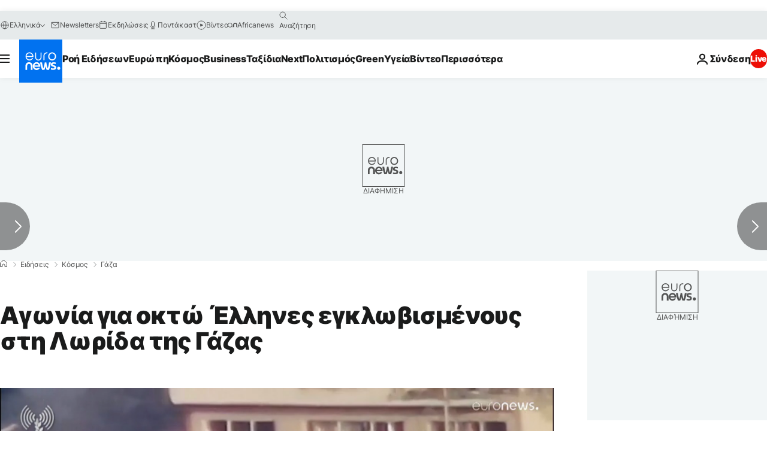

--- FILE ---
content_type: text/html; charset=UTF-8
request_url: https://gr.euronews.com/2023/11/08/agonia-gia-tous-okto-ellines-egklovismenous-sti-lorida-tis-gazas
body_size: 40128
content:

<!DOCTYPE html>
  <!--
    EVENT ID : 2410372
    STORY ID : 8022968
        HOUSENUMBER : 231108_NWSU_53760082
      -->
<html lang="el">
<head>
  <meta charset="UTF-8">
              <title>Αγωνία για οκτώ Έλληνες εγκλωβισμένους στη Λωρίδα της Γάζας | Euronews</title>
<meta name="description" content="Βρίσκονται σε μοναστήρι - Εκτιμάται ότι 160 παιδιά σκοτώνονται κάθε μέρα - Στην καρδιά της πόλης της Γάζας ισραηλινά τεθωρακισμένα">
<meta name="keywords" content="Λωρίδα της Γάζας,Ισραήλ,Παλαιστίνη,Πόλεμος Ισραήλ - Χαμάς">
<meta name="robots" content="max-snippet:-1, max-image-preview:large, max-video-preview:5">
<meta name="date.created" content="2023-11-08 10:17:31">
<meta name="date.available" content="2023-11-08 10:17:31 +01:00">
<meta name="date.updated" content="2023-11-08 10:17:54">
<meta name="date.modified" content="2023-11-08 10:17:54 +01:00">
<meta name="program.url" content="world">
<meta name="article:modified_time" content="2023-11-08 10:17:54 +01:00">
<meta name="article:published_time" content="2023-11-08 10:17:31 +01:00">
<meta name="article:tag" content="Λωρίδα της Γάζας">
<meta name="article:tag" content="Ισραήλ">
<meta name="article:tag" content="Παλαιστίνη">
<meta name="article:tag" content="Πόλεμος Ισραήλ - Χαμάς">
<meta name="article:author" content="Ioannis Giagkinis">
<meta name="article:theme" content="news">
<meta name="article:section" content="news_news">
<meta name="article:vertical" content="news">
<meta name="video:duration" content="162240">
<meta name="video:tag" content="Λωρίδα της Γάζας">
<meta name="video:tag" content="Ισραήλ">
<meta name="video:tag" content="Παλαιστίνη">
<meta name="video:tag" content="Πόλεμος Ισραήλ - Χαμάς">
<meta name="nli:video" content="https://video.euronews.com/mp4/EN/NW/SU/23/11/08/el/231108_NWSU_53760082_53760119_162240_080742_el.mp4">
<meta name="news_keywords" content="Λωρίδα της Γάζας,Ισραήλ,Παλαιστίνη,Πόλεμος Ισραήλ - Χαμάς">
<meta name="sponsored" content="no">
<meta name="adv:branded" content="no">
<meta name="adv:featured" content="no">
<meta name="adv:premium" content="yes">
<meta name="wire" content="no">
<link rel="canonical" href="https://gr.euronews.com/2023/11/08/agonia-gia-tous-okto-ellines-egklovismenous-sti-lorida-tis-gazas">
<link rel="alternate" hreflang="de" href="https://de.euronews.com/2023/11/08/israels-panzer-gegen-hamas-in-gaza-stadt-netanjahu-spricht-von-erfolg">
<link rel="alternate" hreflang="it" href="https://it.euronews.com/2023/11/08/rioccupazione-di-gaza-biden-non-e-la-cosa-giusta-tensioni-tra-usa-e-israele">
<link rel="alternate" hreflang="es" href="https://es.euronews.com/2023/11/08/las-tropas-israelies-llegan-al-corazon-de-la-ciudad-de-gaza">
<link rel="alternate" hreflang="pt" href="https://pt.euronews.com/2023/11/08/dia-33-da-guerra-israel-hamas-operacao-terrestre-israelita-avanca-pela-cidade-de-gaza">
<link rel="alternate" hreflang="ru" href="https://ru.euronews.com/2023/11/08/israel-moves-on-gaza-city-ru">
<link rel="alternate" hreflang="el" href="https://gr.euronews.com/2023/11/08/agonia-gia-tous-okto-ellines-egklovismenous-sti-lorida-tis-gazas">
<link rel="alternate" hreflang="hu" href="https://hu.euronews.com/2023/11/08/usa-ellenezzuk-hogy-izrael-a-harcok-utan-is-megszallja-gazat">
<link rel="alternate" hreflang="x-default" href="https://www.euronews.com">
<meta property="og:locale" content="el-GR">
<meta property="og:url" content="http://gr.euronews.com/2023/11/08/agonia-gia-tous-okto-ellines-egklovismenous-sti-lorida-tis-gazas">
<meta property="og:site_name" content="euronews">
<meta property="og:type" content="article">
<meta property="og:title" content="Αγωνία για οκτώ Έλληνες εγκλωβισμένους στη Λωρίδα της Γάζας">
<meta property="og:description" content="Βρίσκονται σε μοναστήρι - Εκτιμάται ότι 160 παιδιά σκοτώνονται κάθε μέρα - Στην καρδιά της πόλης της Γάζας ισραηλινά τεθωρακισμένα">
<meta property="og:image" content="https://static.euronews.com/articles/stories/07/99/40/68/1200x675_cmsv2_14d9eb2a-4844-5321-8436-3d24cbc1217b-7994068.jpg">
<meta property="og:image:width" content="1200">
<meta property="og:image:height" content="675">
<meta property="og:image:type" content="image/jpeg">
<meta property="og:image:alt" content="&Alpha;&gamma;&omega;&nu;ί&alpha; &gamma;&iota;&alpha; &omicron;&kappa;&tau;ώ Έ&lambda;&lambda;&eta;&nu;&epsilon;&sigmaf; &epsilon;&gamma;&kappa;&lambda;&omega;&beta;&iota;&sigma;&mu;έ&nu;&omicron;&upsilon;&sigmaf; &sigma;&tau;&eta; &Lambda;&omega;&rho;ί&delta;&alpha; &tau;&eta;&sigmaf; &Gamma;ά&zeta;&alpha;&sigmaf;">
<meta property="og:locale:alternate" content="de-DE">
<meta property="og:locale:alternate" content="it-IT">
<meta property="og:locale:alternate" content="es-ES">
<meta property="og:locale:alternate" content="pt-PT">
<meta property="og:locale:alternate" content="ru-RU">
<meta property="og:locale:alternate" content="el-GR">
<meta property="og:locale:alternate" content="hu-HU">
<meta property="og:locale:alternate:url" content="https://gr.euronews.com/2023/11/08/agonia-gia-tous-okto-ellines-egklovismenous-sti-lorida-tis-gazas">

<meta name="twitter:site" content="@euronews">
<meta name="twitter:title" content="Αγωνία για οκτώ Έλληνες εγκλωβισμένους στη Λωρίδα της Γάζας">
<meta name="twitter:description" content="Βρίσκονται σε μοναστήρι - Εκτιμάται ότι 160 παιδιά σκοτώνονται κάθε μέρα - Στην καρδιά της πόλης της Γάζας ισραηλινά τεθωρακισμένα">
<meta name="twitter:card" content="summary_large_image">
<meta name="twitter:image" content="https://static.euronews.com/articles/stories/07/99/40/68/1200x675_cmsv2_14d9eb2a-4844-5321-8436-3d24cbc1217b-7994068.jpg">
<meta name="twitter:image:alt" content="&Alpha;&gamma;&omega;&nu;ί&alpha; &gamma;&iota;&alpha; &omicron;&kappa;&tau;ώ Έ&lambda;&lambda;&eta;&nu;&epsilon;&sigmaf; &epsilon;&gamma;&kappa;&lambda;&omega;&beta;&iota;&sigma;&mu;έ&nu;&omicron;&upsilon;&sigmaf; &sigma;&tau;&eta; &Lambda;&omega;&rho;ί&delta;&alpha; &tau;&eta;&sigmaf; &Gamma;ά&zeta;&alpha;&sigmaf;">

<meta property="fb:pages" content="293664190752009" />
    
            <link rel="apple-touch-icon" href="/apple-touch-icon.png">
  <link rel="apple-touch-icon" href="/apple-touch-icon-precomposed.png">
  <link rel="apple-touch-icon" sizes="57x57" href="/apple-touch-icon-57x57.png">
  <link rel="apple-touch-icon" sizes="60x60" href="/apple-touch-icon-60x60.png">
  <link rel="apple-touch-icon" sizes="72x72" href="/apple-touch-icon-72x72.png">
  <link rel="apple-touch-icon" sizes="76x76" href="/apple-touch-icon-76x76.png">
  <link rel="apple-touch-icon" sizes="114x114" href="/apple-touch-icon-114x114.png">
  <link rel="apple-touch-icon" sizes="120x120" href="/apple-touch-icon-120x120.png">
  <link rel="apple-touch-icon" sizes="120x120" href="/apple-touch-icon-120x120-precomposed.png">
  <link rel="apple-touch-icon" sizes="144x144" href="/apple-touch-icon-144x144.png">
  <link rel="apple-touch-icon" sizes="152x152" href="/apple-touch-icon-152x152.png">
  <link rel="apple-touch-icon" sizes="152x152" href="/apple-touch-icon-152x152-precomposed.png">
  <link rel="apple-touch-icon" sizes="180x180" href="/apple-touch-icon-180x180.png">
  <link rel="android-icon" sizes="192x192" href="/android-icon-192x192.png">
  <link rel="icon" sizes="16x16" href="/favicon-16x16.png">
  <link rel="icon" sizes="32x32" href="/favicon-32x32.png">
  <link rel="icon" sizes="48x48" href="/favicon.ico">
  <link rel="icon" sizes="96x96" href="/favicon-96x96.png">
  <link rel="icon" sizes="160x160" href="/favicon-160x160.png">
  <link rel="icon" sizes="192x192" href="/favicon-192x192.png">

    <link rel="manifest" href="/manifest.json">
  <meta name="theme-color" content="#ffffff">

  <link rel="home" href="/" title="homepage">


          <script type="application/ld+json">{
    "@context": "https://schema.org/",
    "@graph": [
        {
            "@type": "NewsArticle",
            "mainEntityOfPage": {
                "@type": "Webpage",
                "url": "https://gr.euronews.com/2023/11/08/agonia-gia-tous-okto-ellines-egklovismenous-sti-lorida-tis-gazas"
            },
            "headline": "\u0391\u03b3\u03c9\u03bd\u03af\u03b1 \u03b3\u03b9\u03b1 \u03bf\u03ba\u03c4\u03ce \u0388\u03bb\u03bb\u03b7\u03bd\u03b5\u03c2 \u03b5\u03b3\u03ba\u03bb\u03c9\u03b2\u03b9\u03c3\u03bc\u03ad\u03bd\u03bf\u03c5\u03c2 \u03c3\u03c4\u03b7 \u039b\u03c9\u03c1\u03af\u03b4\u03b1 \u03c4\u03b7\u03c2 \u0393\u03ac\u03b6\u03b1\u03c2",
            "description": "\u0392\u03c1\u03af\u03c3\u03ba\u03bf\u03bd\u03c4\u03b1\u03b9 \u03c3\u03b5 \u03bc\u03bf\u03bd\u03b1\u03c3\u03c4\u03ae\u03c1\u03b9 - \u0395\u03ba\u03c4\u03b9\u03bc\u03ac\u03c4\u03b1\u03b9 \u03cc\u03c4\u03b9 160 \u03c0\u03b1\u03b9\u03b4\u03b9\u03ac \u03c3\u03ba\u03bf\u03c4\u03ce\u03bd\u03bf\u03bd\u03c4\u03b1\u03b9 \u03ba\u03ac\u03b8\u03b5 \u03bc\u03ad\u03c1\u03b1 - \u03a3\u03c4\u03b7\u03bd \u03ba\u03b1\u03c1\u03b4\u03b9\u03ac \u03c4\u03b7\u03c2 \u03c0\u03cc\u03bb\u03b7\u03c2 \u03c4\u03b7\u03c2 \u0393\u03ac\u03b6\u03b1\u03c2 \u03b9\u03c3\u03c1\u03b1\u03b7\u03bb\u03b9\u03bd\u03ac \u03c4\u03b5\u03b8\u03c9\u03c1\u03b1\u03ba\u03b9\u03c3\u03bc\u03ad\u03bd\u03b1",
            "articleBody": "\u039f \u03b9\u03c3\u03c1\u03b1\u03b7\u03bb\u03b9\u03bd\u03cc\u03c2 \u03c3\u03c4\u03c1\u03b1\u03c4\u03cc\u03c2 \u03b5\u03c0\u03b9\u03c7\u03b5\u03b9\u03c1\u03b5\u03af \u03c3\u03ae\u03bc\u03b5\u03c1\u03b1 \u03c3\u03c4\u03bf \u03ba\u03ad\u03bd\u03c4\u03c1\u03bf \u03c4\u03b7\u03c2 \u03c0\u03cc\u03bb\u03b7\u03c2 \u03c4\u03b7\u03c2 \u0393\u03ac\u03b6\u03b1\u03c2, \u03c3\u03c4\u03bf \u03b2\u03cc\u03c1\u03b5\u03b9\u03bf \u03c4\u03bc\u03ae\u03bc\u03b1 \u03c4\u03bf\u03c5 \u03c0\u03b1\u03bb\u03b1\u03b9\u03c3\u03c4\u03b9\u03bd\u03b9\u03b1\u03ba\u03bf\u03cd \u03b5\u03b4\u03ac\u03c6\u03bf\u03c5\u03c2, \u03cc\u03c0\u03bf\u03c5 \u03b7 \u03ba\u03b1\u03c4\u03ac\u03c3\u03c4\u03b1\u03c3\u03b7 \u03b5\u03ba\u03b1\u03c4\u03bf\u03bd\u03c4\u03ac\u03b4\u03c9\u03bd \u03c7\u03b9\u03bb\u03b9\u03ac\u03b4\u03c9\u03bd \u03b1\u03bc\u03ac\u03c7\u03c9\u03bd, \u03bf\u03b9 \u03bf\u03c0\u03bf\u03af\u03bf\u03b9 \u03b5\u03be\u03b1\u03ba\u03bf\u03bb\u03bf\u03c5\u03b8\u03bf\u03cd\u03bd \u03bd\u03b1 \u03b2\u03c1\u03af\u03c3\u03ba\u03bf\u03bd\u03c4\u03b1\u03b9 \u03b5\u03ba\u03b5\u03af, \u03b3\u03af\u03bd\u03b5\u03c4\u03b1\u03b9 \u03cc\u03bb\u03bf \u03ba\u03b1\u03b9 \u03c0\u03b9\u03bf \u03ba\u03b1\u03c4\u03b1\u03c3\u03c4\u03c1\u03bf\u03c6\u03b9\u03ba\u03ae \u03ad\u03c0\u03b5\u03b9\u03c4\u03b1 \u03b1\u03c0\u03cc \u03ad\u03bd\u03b1 \u03bc\u03ae\u03bd\u03b1 \u03c6\u03bf\u03bd\u03b9\u03ba\u03bf\u03cd \u03c0\u03bf\u03bb\u03ad\u03bc\u03bf\u03c5. \u03a4\u03b1 \u03c3\u03c4\u03c1\u03b1\u03c4\u03b5\u03cd\u03bc\u03b1\u03c4\u03b1 \u03b2\u03c1\u03af\u03c3\u03ba\u03bf\u03bd\u03c4\u03b1\u03b9 \u03c0\u03bb\u03ad\u03bf\u03bd \u00ab\u03c3\u03c4\u03b7\u03bd \u03ba\u03b1\u03c1\u03b4\u03b9\u03ac\u00bb \u03c4\u03b7\u03c2 \u03c0\u03cc\u03bb\u03b7\u03c2 \u03c4\u03b7\u03c2 \u0393\u03ac\u03b6\u03b1\u03c2, \u03c3\u03c4\u03bf \u03b2\u03cc\u03c1\u03b5\u03b9\u03bf \u03c4\u03bc\u03ae\u03bc\u03b1 \u03c4\u03b7\u03c2 \u03bb\u03c9\u03c1\u03af\u03b4\u03b1\u03c2, \u03cc\u03c0\u03bf\u03c5 \u03bf\u03b9 \u03c7\u03b5\u03c1\u03c3\u03b1\u03af\u03b5\u03c2 \u03bc\u03ac\u03c7\u03b5\u03c2 \u03ba\u03b1\u03b9 \u03b7 \u03b5\u03ba\u03c3\u03c4\u03c1\u03b1\u03c4\u03b5\u03af\u03b1 \u03b2\u03bf\u03bc\u03b2\u03b1\u03c1\u03b4\u03b9\u03c3\u03bc\u03bf\u03cd \u03b5\u03bd\u03c4\u03ac\u03b8\u03b7\u03ba\u03b1\u03bd \u03c4\u03b9\u03c2 \u03c4\u03b5\u03bb\u03b5\u03c5\u03c4\u03b1\u03af\u03b5\u03c2 \u03b7\u03bc\u03ad\u03c1\u03b5\u03c2 \u03b3\u03b9\u03b1 \u00ab\u03bd\u03b1 \u03ba\u03b1\u03c4\u03b1\u03c3\u03c4\u03c1\u03b1\u03c6\u03b5\u03af \u03b7 \u03a7\u03b1\u03bc\u03ac\u03c2\u00bb, \u03b4\u03ae\u03bb\u03c9\u03c3\u03b5 \u03c7\u03b8\u03b5\u03c2, \u03a4\u03c1\u03af\u03c4\u03b7, \u03c4\u03bf \u03b2\u03c1\u03ac\u03b4\u03c5 \u03bf \u03c5\u03c0\u03bf\u03c5\u03c1\u03b3\u03cc\u03c2 \u0386\u03bc\u03c5\u03bd\u03b1\u03c2 \u0393\u03b9\u03bf\u03ac\u03b2 \u0393\u03ba\u03ac\u03bb\u03b1\u03bd\u03c4. \u03a0\u03c1\u03bf\u03b7\u03b3\u03ae\u03b8\u03b7\u03ba\u03b5 \u03bc\u03b9\u03b1 \u03bd\u03ad\u03b1 \u03bd\u03cd\u03c7\u03c4\u03b1 \u03bc\u03b5 \u03bc\u03c0\u03b1\u03c1\u03ac\u03b6 \u03c3\u03c5\u03bd\u03c4\u03bf\u03bd\u03b9\u03c3\u03bc\u03ad\u03bd\u03c9\u03bd \u03b5\u03c0\u03b9\u03b8\u03ad\u03c3\u03b5\u03c9\u03bd \u03b1\u03c0\u03cc \u03b2\u03bf\u03c1\u03c1\u03ac \u03ba\u03b1\u03b9 \u03bd\u03cc\u03c4\u03bf, \u03bc\u03b5 \u03c7\u03c1\u03ae\u03c3\u03b7 \u03c7\u03b5\u03c1\u03c3\u03b1\u03af\u03c9\u03bd, \u03bd\u03b1\u03c5\u03c4\u03b9\u03ba\u03ce\u03bd \u03ba\u03b1\u03b9 \u03b1\u03b5\u03c1\u03bf\u03c0\u03bf\u03c1\u03b9\u03ba\u03ce\u03bd \u03b4\u03c5\u03bd\u03ac\u03bc\u03b5\u03c9\u03bd. \u039f\u03b9 \u0388\u03bd\u03bf\u03c0\u03bb\u03b5\u03c2 \u0394\u03c5\u03bd\u03ac\u03bc\u03b5\u03b9\u03c2 \u03c4\u03bf\u03c5 \u0399\u03c3\u03c1\u03b1\u03ae\u03bb \u03b4\u03b7\u03bc\u03bf\u03c3\u03b9\u03bf\u03c0\u03bf\u03af\u03b7\u03c3\u03b1\u03bd \u03b2\u03af\u03bd\u03c4\u03b5\u03bf \u03bc\u03b5 \u03c4\u03b5\u03b8\u03c9\u03c1\u03b1\u03ba\u03b9\u03c3\u03bc\u03ad\u03bd\u03b1 \u03c4\u03bf\u03c5\u03c2 \u03bd\u03b1 \u03ba\u03b1\u03c4\u03b5\u03c5\u03b8\u03cd\u03bd\u03bf\u03bd\u03c4\u03b1\u03b9 \u03c0\u03c1\u03bf\u03c2 \u03c4\u03bf \u03ba\u03ad\u03bd\u03c4\u03c1\u03bf \u03c4\u03b7\u03c2 \u03bc\u03b5\u03b3\u03b1\u03bb\u03cd\u03c4\u03b5\u03c1\u03b7\u03c2 \u03c0\u03cc\u03bb\u03b7\u03c2 \u03c4\u03b7\u03c2 \u0393\u03ac\u03b6\u03b1\u03c2.\u00a0 \u03a4\u03b7\u03bd \u03b9\u03ba\u03b1\u03bd\u03bf\u03c0\u03bf\u03af\u03b7\u03c3\u03ae \u03c4\u03bf\u03c5 \u03b3\u03b9\u03b1 \u03c4\u03b7\u03bd \u03b5\u03be\u03ad\u03bb\u03b9\u03be\u03b7 \u03c4\u03bf\u03c5 \u03c0\u03bf\u03bb\u03ad\u03bc\u03bf\u03c5 \u03b5\u03be\u03ad\u03c6\u03c1\u03b1\u03c3\u03b5 \u03bf \u039c\u03c0\u03ad\u03bd\u03c4\u03b6\u03b1\u03bc\u03b9\u03bd \u039d\u03b5\u03c4\u03b1\u03bd\u03b9\u03ac\u03c7\u03bf\u03c5, \u03b1\u03bd \u03ba\u03b1\u03b9 \u03bf\u03b9 \u03b1\u03c0\u03ce\u03bb\u03b5\u03b9\u03b5\u03c2 \u03b9\u03c3\u03c1\u03b1\u03b7\u03bb\u03b9\u03bd\u03ce\u03bd \u03c3\u03c4\u03c1\u03b1\u03c4\u03b9\u03c9\u03c4\u03ce\u03bd \u03b1\u03bd\u03ad\u03c1\u03c7\u03bf\u03bd\u03c4\u03b1\u03b9 \u03c3\u03b5 \u03b4\u03b5\u03ba\u03ac\u03b4\u03b5\u03c2. \u00ab\u0391\u03c0\u03cc \u03c4\u03b7\u03bd \u03ad\u03bd\u03b1\u03c1\u03be\u03b7 \u03c4\u03b7\u03c2 \u03c7\u03b5\u03c1\u03c3\u03b1\u03af\u03b1\u03c2 \u03b5\u03c0\u03b9\u03c7\u03b5\u03af\u03c1\u03b7\u03c3\u03b7\u03c2 \u03ad\u03c7\u03bf\u03c5\u03bc\u03b5 \u03ba\u03b1\u03c4\u03b1\u03c3\u03c4\u03c1\u03ad\u03c8\u03b5\u03b9 \u03b1\u03bc\u03ad\u03c4\u03c1\u03b7\u03c4\u03b1 \u03b1\u03c1\u03c7\u03b7\u03b3\u03b5\u03af\u03b1, \u03c4\u03bf\u03cd\u03bd\u03b5\u03bb, \u03b2\u03ac\u03c3\u03b5\u03b9\u03c2 \u03ba\u03b1\u03b9 \u03ac\u03bb\u03bb\u03b5\u03c2 \u03c5\u03c0\u03bf\u03b4\u03bf\u03bc\u03ad\u03c2 \u03c4\u03b7\u03c2 \u03a7\u03b1\u03bc\u03ac\u03c2. \u0397 \u03a7\u03b1\u03bc\u03ac\u03c2 \u03b1\u03bd\u03b1\u03ba\u03b1\u03bb\u03cd\u03c0\u03c4\u03b5\u03b9 \u03cc\u03c4\u03b9 \u03c6\u03c4\u03ac\u03bd\u03bf\u03c5\u03bc\u03b5 \u03c3\u03b5 \u03bc\u03ad\u03c1\u03b7 \u03c0\u03bf\u03c5 \u03b4\u03b5\u03bd \u03bc\u03c0\u03bf\u03c1\u03bf\u03cd\u03c3\u03b5 \u03bd\u03b1 \u03c3\u03ba\u03b5\u03c6\u03c4\u03b5\u03af \u03cc\u03c4\u03b9 \u03b8\u03b1 \u03c6\u03c4\u03ac\u03c3\u03bf\u03c5\u03bc\u03b5\u00bb, \u03b5\u03af\u03c0\u03b5 \u03bf \u03c0\u03c1\u03c9\u03b8\u03c5\u03c0\u03bf\u03c5\u03c1\u03b3\u03cc\u03c2 \u03c4\u03bf\u03c5 \u0399\u03c3\u03c1\u03b1\u03ae\u03bb. \u039f \u039d\u03b5\u03c4\u03b1\u03bd\u03b9\u03ac\u03c7\u03bf\u03c5  \u03c3\u03cd\u03bc\u03c6\u03c9\u03bd\u03b1 \u03bc\u03b5 \u03b4\u03b7\u03bc\u03bf\u03c3\u03af\u03b5\u03c5\u03bc\u03b1 \u03c4\u03bf\u03c5 Axios \u03c6\u03ad\u03c1\u03b5\u03c4\u03b1\u03b9 \u03bd\u03b1 \u03b1\u03c0\u03ad\u03c1\u03c1\u03b9\u03c8\u03b5 \u03c0\u03c1\u03cc\u03c4\u03b1\u03c3\u03b7 \u03c4\u03bf\u03c5 \u03a4\u03b6\u03bf \u039c\u03c0\u03ac\u03b9\u03bd\u03c4\u03b5\u03bd \u03b3\u03b9\u03b1 \u00ab\u03c4\u03c1\u03b9\u03ae\u03bc\u03b5\u03c1\u03b7 \u03ba\u03b1\u03c4\u03ac\u03c0\u03b1\u03c5\u03c3\u03b7 \u03c0\u03c5\u03c1\u03cc\u03c2\u00bb \u03c0\u03c1\u03bf\u03ba\u03b5\u03b9\u03bc\u03ad\u03bd\u03bf\u03c5 \u03bd\u03b1 \u03c3\u03c5\u03bc\u03c6\u03c9\u03bd\u03ae\u03c3\u03b5\u03b9 \u03b7 \u03a7\u03b1\u03bc\u03ac\u03c2 \u03c3\u03c4\u03b7\u03bd \u03b1\u03c0\u03b5\u03bb\u03b5\u03c5\u03b8\u03ad\u03c1\u03c9\u03c3\u03b7 \u03c0\u03b5\u03c1\u03b9\u03c3\u03c3\u03cc\u03c4\u03b5\u03c1\u03c9\u03bd \u03bf\u03bc\u03ae\u03c1\u03c9\u03bd \u03bc\u03b5 \u03c4\u03bf \u03b5\u03c0\u03b9\u03c7\u03b5\u03af\u03c1\u03b7\u03bc\u03b1 \u03cc\u03c4\u03b9 \u03b4\u03b5\u03bd \u03c4\u03b7\u03bd \u03b5\u03bc\u03c0\u03b9\u03c3\u03c4\u03b5\u03cd\u03b5\u03c4\u03b1\u03b9, \u03bf\u03cd\u03c4\u03b5 \u03c0\u03b9\u03c3\u03c4\u03b5\u03cd\u03b5\u03b9 \u03c0\u03c9\u03c2 (\u03b7 \u03c0\u03b1\u03bb\u03b1\u03b9\u03c3\u03c4\u03b9\u03bd\u03b9\u03b1\u03ba\u03ae \u03b9\u03c3\u03bb\u03b1\u03bc\u03b9\u03c3\u03c4\u03b9\u03ba\u03ae \u03bf\u03c1\u03b3\u03ac\u03bd\u03c9\u03c3\u03b7) \u03c0\u03c1\u03bf\u03c4\u03af\u03b8\u03b5\u03c4\u03b1\u03b9 \u03bd\u03b1 \u03b1\u03c0\u03bf\u03b4\u03b5\u03c7\u03b8\u03b5\u03af \u03c3\u03c5\u03bc\u03c6\u03c9\u03bd\u03af\u03b1 \u03b3\u03b9\u03b1 \u03c4\u03bf\u03c5\u03c2 \u03bf\u03bc\u03ae\u03c1\u03bf\u03c5\u03c2. \u00ab\u0394\u03b5\u03bd \u03b8\u03b1 \u03c5\u03c0\u03ac\u03c1\u03be\u03b5\u03b9 \u03b1\u03bd\u03b8\u03c1\u03c9\u03c0\u03b9\u03c3\u03c4\u03b9\u03ba\u03ae \u03b5\u03ba\u03b5\u03c7\u03b5\u03b9\u03c1\u03af\u03b1 \u03c7\u03c9\u03c1\u03af\u03c2 \u03c4\u03b7\u03bd \u03b5\u03c0\u03b9\u03c3\u03c4\u03c1\u03bf\u03c6\u03ae \u03c4\u03c9\u03bd \u03bf\u03bc\u03ae\u03c1\u03c9\u03bd\u00bb, \u03c0\u03c1\u03cc\u03c3\u03b8\u03b5\u03c3\u03b5 \u03ba\u03b1\u03b9 \u03bf \u03b9\u03c3\u03c1\u03b1\u03b7\u03bb\u03b9\u03bd\u03cc\u03c2 \u03c5\u03c0\u03bf\u03c5\u03c1\u03b3\u03cc\u03c2 \u0391\u03bc\u03c5\u03bd\u03b1\u03c2. \u03a5\u03c0\u03b5\u03bd\u03b8\u03c5\u03bc\u03af\u03b6\u03b5\u03c4\u03b1\u03b9 \u03cc\u03c4\u03b9 \u03c0\u03b5\u03c1\u03b9\u03c3\u03c3\u03cc\u03c4\u03b5\u03c1\u03bf\u03b9 \u03b1\u03c0\u03cc 240 \u03ac\u03bd\u03b8\u03c1\u03c9\u03c0\u03bf\u03b9 \u03b1\u03c0\u03ae\u03c7\u03b8\u03b7\u03c3\u03b1\u03bd, \u03c3\u03cd\u03bc\u03c6\u03c9\u03bd\u03b1 \u03bc\u03b5 \u03c4\u03bf \u0399\u03c3\u03c1\u03b1\u03ae\u03bb, \u03c4\u03b7\u03bd \u03b7\u03bc\u03ad\u03c1\u03b1 \u03c4\u03b7\u03c2 \u03b5\u03c0\u03af\u03b8\u03b5\u03c3\u03b7\u03c2 \u03c4\u03b7\u03c2 \u03a7\u03b1\u03bc\u03ac\u03c2 \u03c3\u03c4\u03bf \u03b9\u03c3\u03c1\u03b1\u03b7\u03bb\u03b9\u03bd\u03cc \u03ad\u03b4\u03b1\u03c6\u03bf\u03c2 \u03c3\u03c4\u03b9\u03c2 7 \u039f\u03ba\u03c4\u03c9\u03b2\u03c1\u03af\u03bf\u03c5, \u03c0\u03bf\u03c5 \u03c0\u03c1\u03bf\u03ba\u03ac\u03bb\u03b5\u03c3\u03b5 \u03c4\u03bf \u03be\u03ad\u03c3\u03c0\u03b1\u03c3\u03bc\u03b1 \u03c4\u03bf\u03c5 \u03c0\u03bf\u03bb\u03ad\u03bc\u03bf\u03c5. \u03a4\u03bf\u03c5\u03bb\u03ac\u03c7\u03b9\u03c3\u03c4\u03bf\u03bd 1.400 \u03ac\u03bd\u03b8\u03c1\u03c9\u03c0\u03bf\u03b9 \u03c3\u03ba\u03bf\u03c4\u03ce\u03b8\u03b7\u03ba\u03b1\u03bd \u03ba\u03b1\u03c4\u03ac \u03c4\u03b7\u03bd \u03b5\u03c0\u03af\u03b8\u03b5\u03c3\u03b7 \u03b1\u03c5\u03c4\u03ae, \u03c3\u03c4\u03b7\u03bd \u03c0\u03bb\u03b5\u03b9\u03bf\u03bd\u03cc\u03c4\u03b7\u03c4\u03ac \u03c4\u03bf\u03c5\u03c2 \u03ac\u03bc\u03b1\u03c7\u03bf\u03b9 \u03c0\u03bf\u03c5 \u03ad\u03c7\u03b1\u03c3\u03b1\u03bd \u03c4\u03b7 \u03b6\u03c9\u03ae \u03c4\u03bf\u03c5\u03c2 \u03c4\u03b7\u03bd \u03af\u03b4\u03b9\u03b1 \u03b7\u03bc\u03ad\u03c1\u03b1 \u03c4\u03b7\u03c2 \u03b5\u03c0\u03af\u03b8\u03b5\u03c3\u03b7\u03c2 \u03c4\u03b7\u03c2 \u03a7\u03b1\u03bc\u03ac\u03c2, \u03b7 \u03bf\u03c0\u03bf\u03af\u03b1 \u03ae\u03c4\u03b1\u03bd \u03b7 \u03c0\u03b9\u03bf \u03b1\u03b9\u03bc\u03b1\u03c4\u03b7\u03c1\u03ae \u03c3\u03c4\u03b7\u03bd \u03b9\u03c3\u03c4\u03bf\u03c1\u03af\u03b1 \u03c4\u03bf\u03c5 \u0399\u03c3\u03c1\u03b1\u03ae\u03bb. \u0395\u03c0\u03af\u03b8\u03b5\u03c3\u03b7 \u03c4\u03b7\u03c2 \u03a7\u03b1\u03bc\u03ac\u03c2 \u03c3\u03c4\u03bf \u03a4\u03b5\u03bb\u03b1\u03b2\u03af\u03b2 \u03a4\u03bf \u03b2\u03c1\u03ac\u03b4\u03c5 \u03c4\u03b7\u03c2 \u03a4\u03c1\u03af\u03c4\u03b7\u03c2 \u03b7 \u03a7\u03b1\u03bc\u03ac\u03c2 \u03b5\u03be\u03b1\u03c0\u03ad\u03bb\u03c5\u03c3\u03b5 \u03bd\u03ad\u03b1 \u03b5\u03c0\u03af\u03b8\u03b5\u03c3\u03b7 \u03bc\u03b5 \u03c1\u03bf\u03c5\u03ba\u03ad\u03c4\u03b5\u03c2 \u03ba\u03b1\u03c4\u03ac \u03c4\u03bf\u03c5 \u03a4\u03b5\u03bb \u0391\u03b2\u03af\u03b2. \u03a3\u03c4\u03b7\u03bd \u03b5\u03c5\u03c1\u03cd\u03c4\u03b5\u03c1\u03b7 \u03c0\u03b5\u03c1\u03b9\u03bf\u03c7\u03ae \u03c4\u03b7\u03c2 \u03b9\u03c3\u03c1\u03b1\u03b7\u03bb\u03b9\u03bd\u03ae\u03c2 \u03bc\u03b5\u03b3\u03b1\u03bb\u03bf\u03cd\u03c0\u03bf\u03bb\u03b7\u03c2 \u03ae\u03c7\u03b7\u03c3\u03b1\u03bd \u03c3\u03b5\u03b9\u03c1\u03ae\u03bd\u03b5\u03c2 \u03c3\u03c5\u03bd\u03b1\u03b3\u03b5\u03c1\u03bc\u03bf\u03cd \u03b1\u03c1\u03ba\u03b5\u03c4\u03ad\u03c2 \u03c6\u03bf\u03c1\u03ad\u03c2 \u03c3\u03c4\u03b7 \u03b4\u03b9\u03ac\u03c1\u03ba\u03b5\u03b9\u03b1 \u03c4\u03b7\u03c2 \u03b7\u03bc\u03ad\u03c1\u03b1\u03c2. \u039f \u03c3\u03c4\u03c1\u03b1\u03c4\u03b9\u03c9\u03c4\u03b9\u03ba\u03cc\u03c2 \u03b2\u03c1\u03b1\u03c7\u03af\u03bf\u03bd\u03b1\u03c2 \u03c4\u03b7\u03c2 \u03a7\u03b1\u03bc\u03ac\u03c2, \u03b7 \u03bf\u03c0\u03bf\u03af\u03b1 \u03ad\u03c7\u03b5\u03b9 \u03c7\u03b1\u03c1\u03b1\u03ba\u03c4\u03b7\u03c1\u03b9\u03c3\u03c4\u03b5\u03af \u03c4\u03c1\u03bf\u03bc\u03bf\u03ba\u03c1\u03b1\u03c4\u03b9\u03ba\u03ae \u03bf\u03c1\u03b3\u03ac\u03bd\u03c9\u03c3\u03b7 \u03b1\u03c0\u03cc \u03c4\u03b9\u03c2 \u0397\u03a0\u0391 \u03ba\u03b1\u03b9 \u03c4\u03b7\u03bd \u0395\u0395, \u03b1\u03bd\u03ad\u03bb\u03b1\u03b2\u03b5 \u03c4\u03b7\u03bd \u03b5\u03c5\u03b8\u03cd\u03bd\u03b7 \u03b3\u03b9\u03b1 \u03c4\u03b7\u03bd \u03b5\u03c0\u03af\u03b8\u03b5\u03c3\u03b7 \u03bc\u03ad\u03c3\u03c9 \u03b1\u03bd\u03ac\u03c1\u03c4\u03b7\u03c3\u03b7\u03c2 \u03c3\u03c4\u03bf Telegram. \u0394\u03b5\u03bd \u03c5\u03c0\u03ae\u03c1\u03be\u03b1\u03bd \u03b1\u03bd\u03b1\u03c6\u03bf\u03c1\u03ad\u03c2 \u03b3\u03b9\u03b1 \u03c4\u03c1\u03b1\u03c5\u03bc\u03b1\u03c4\u03b9\u03c3\u03bc\u03bf\u03cd\u03c2. \u03a4\u03bf \u0399\u03c3\u03c1\u03b1\u03ae\u03bb \u03b1\u03bd\u03b1\u03c6\u03ad\u03c1\u03b5\u03b9 \u03c0\u03c9\u03c2 \u03b1\u03c0\u03cc \u03c4\u03b7\u03bd \u03ad\u03bd\u03b1\u03c1\u03be\u03b7 \u03c4\u03bf\u03c5 \u03c0\u03bf\u03bb\u03ad\u03bc\u03bf\u03c5 \u03bc\u03b5 \u03c4\u03b7 \u03a7\u03b1\u03bc\u03ac\u03c2, \u03c3\u03c4\u03b9\u03c2 7 \u039f\u03ba\u03c4\u03c9\u03b2\u03c1\u03af\u03bf\u03c5, \u03c0\u03ac\u03bd\u03c9 \u03b1\u03c0\u03cc 9.000 \u03c1\u03bf\u03c5\u03ba\u03ad\u03c4\u03b5\u03c2 \u03ad\u03c7\u03bf\u03c5\u03bd \u03b5\u03ba\u03c4\u03bf\u03be\u03b5\u03c5\u03b8\u03b5\u03af \u03b1\u03c0\u03cc \u03c4\u03b7 \u039b\u03c9\u03c1\u03af\u03b4\u03b1 \u03c4\u03b7\u03c2 \u0393\u03ac\u03b6\u03b1\u03c2, \u03bc\u03b5 \u03c4\u03b7\u03bd \u03c0\u03b1\u03bb\u03b1\u03b9\u03c3\u03c4\u03b9\u03bd\u03b9\u03b1\u03ba\u03ae \u03b9\u03c3\u03bb\u03b1\u03bc\u03b9\u03c3\u03c4\u03b9\u03ba\u03ae \u03bf\u03c1\u03b3\u03ac\u03bd\u03c9\u03c3\u03b7 \u03bd\u03b1 \u03b1\u03bd\u03b1\u03bb\u03b1\u03bc\u03b2\u03ac\u03bd\u03b5\u03b9 \u03c4\u03b7\u03bd \u03b5\u03c5\u03b8\u03cd\u03bd\u03b7 \u03c3\u03c4\u03b9\u03c2 \u03c0\u03b5\u03c1\u03b9\u03c3\u03c3\u03cc\u03c4\u03b5\u03c1\u03b5\u03c2 \u03c0\u03b5\u03c1\u03b9\u03c0\u03c4\u03ce\u03c3\u03b5\u03b9\u03c2. \u039f\u03b9 \u03bc\u03ac\u03c7\u03b5\u03c2 \u03c3\u03c5\u03bd\u03b5\u03c7\u03af\u03b6\u03bf\u03bd\u03c4\u03b1\u03b9 \u03c3\u03b5 \u03bf\u03ba\u03c4\u03ce \u03ba\u03cd\u03c1\u03b9\u03b1 \u03bc\u03ad\u03c4\u03c9\u03c0\u03b1 \u03c3\u03c4\u03b7 \u03b2\u03cc\u03c1\u03b5\u03b9\u03b1 \u039b\u03c9\u03c1\u03af\u03b4\u03b1 \u03c4\u03b7\u03c2 \u0393\u03ac\u03b6\u03b1\u03c2 - \u03c4\u03bf \u03c0\u03b9\u03bf \u03b2\u03af\u03b1\u03b9\u03bf \u03c3\u03c4\u03b1 \u03b2\u03bf\u03c1\u03b5\u03b9\u03bf\u03b4\u03c5\u03c4\u03b9\u03ba\u03ac \u03ba\u03b1\u03b9 \u03bd\u03bf\u03c4\u03b9\u03bf\u03b4\u03c5\u03c4\u03b9\u03ba\u03ac - \u03cc\u03c0\u03bf\u03c5 \u03c4\u03b1 \u03b9\u03c3\u03c1\u03b1\u03b7\u03bb\u03b9\u03bd\u03ac \u03c3\u03c4\u03c1\u03b1\u03c4\u03b5\u03cd\u03bc\u03b1\u03c4\u03b1 \u03b5\u03bb\u03ad\u03b3\u03c7\u03bf\u03c5\u03bd \u03c4\u03bf\u03bd \u03b1\u03c5\u03c4\u03bf\u03ba\u03b9\u03bd\u03b7\u03c4\u03cc\u03b4\u03c1\u03bf\u03bc\u03bf \u03c0\u03bf\u03c5 \u03bf\u03b4\u03b7\u03b3\u03b5\u03af \u03c3\u03c4\u03b7\u03bd \u03c0\u03cc\u03bb\u03b7 \u03c4\u03b7\u03c2 \u0393\u03ac\u03b6\u03b1\u03c2 \u03ba\u03b1\u03b9 \u03c4\u03bf\u03bd \u03c0\u03b1\u03c1\u03ac\u03bb\u03bb\u03b7\u03bb\u03bf \u03c0\u03b1\u03c1\u03b1\u03bb\u03b9\u03b1\u03ba\u03cc \u03b4\u03c1\u03cc\u03bc\u03bf. 160 \u03bd\u03b5\u03ba\u03c1\u03ac \u03c0\u03b1\u03b9\u03b4\u03b9\u03ac \u03ba\u03ac\u03b8\u03b5 \u03bc\u03ad\u03c1\u03b1 \u03a3\u03c4\u03bf \u03bc\u03b5\u03c4\u03b1\u03be\u03cd, \u03be\u03b5\u03c0\u03ad\u03c1\u03b1\u03c3\u03b1\u03bd \u03c4\u03bf\u03c5\u03c2 10.300 \u03bf\u03b9 \u03a0\u03b1\u03bb\u03b1\u03b9\u03c3\u03c4\u03af\u03bd\u03b9\u03bf\u03b9 \u03c0\u03bf\u03c5 \u03ad\u03c0\u03b5\u03c3\u03b1\u03bd \u03bd\u03b5\u03ba\u03c1\u03bf\u03af \u03b1\u03c0\u03cc \u03c4\u03b9\u03c2 7 \u039f\u03ba\u03c4\u03c9\u03b2\u03c1\u03af\u03bf\u03c5 \u03c3\u03cd\u03bc\u03c6\u03c9\u03bd\u03b1 \u03bc\u03b5 \u03c4\u03bf \u03b5\u03bb\u03b5\u03b3\u03c7\u03cc\u03bc\u03b5\u03bd\u03bf \u03b1\u03c0\u03cc \u03c4\u03b7\u03bd \u03a7\u03b1\u03bc\u03ac\u03c2 \u03c5\u03c0\u03bf\u03c5\u03c1\u03b3\u03b5\u03af\u03bf \u03a5\u03b3\u03b5\u03af\u03b1\u03c2, \u03c0\u03b5\u03c1\u03af\u03c0\u03bf\u03c5 \u03c4\u03bf \u03bc\u03b9\u03c3\u03cc \u03c4\u03bf\u03b9\u03c2 \u03b1\u03ba\u03b1\u03c4\u03cc \u03c4\u03bf\u03c5 \u03c0\u03bb\u03b7\u03b8\u03c5\u03c3\u03bc\u03bf\u03cd. \u0397 \u03c3\u03c5\u03bd\u03c4\u03c1\u03b9\u03c0\u03c4\u03b9\u03ba\u03ae \u03c4\u03bf\u03c5\u03c2 \u03c0\u03bb\u03b5\u03b9\u03bf\u03c8\u03b7\u03c6\u03af\u03b1 \u03ac\u03bc\u03b1\u03c7\u03bf\u03b9, \u03bc\u03b5 \u03c4\u03b1 \u03b4\u03cd\u03bf \u03c4\u03c1\u03af\u03c4\u03b1 \u03bd\u03b1 \u03b5\u03af\u03bd\u03b1\u03b9 \u03b3\u03c5\u03bd\u03b1\u03af\u03ba\u03b5\u03c2 \u03ba\u03b1\u03b9 \u03c0\u03b1\u03b9\u03b4\u03b9\u03ac.\u00a0 \u039f \u03a0\u03b1\u03b3\u03ba\u03cc\u03c3\u03bc\u03b9\u03bf\u03c2 \u039f\u03c1\u03b3\u03b1\u03bd\u03b9\u03c3\u03bc\u03cc\u03c2 \u03a5\u03b3\u03b5\u03af\u03b1\u03c2 \u03b5\u03ba\u03c4\u03af\u03bc\u03b7\u03c3\u03b5 \u03cc\u03c4\u03b9 \u03ba\u03b1\u03c4\u03ac \u03bc\u03ad\u03c3\u03bf \u03cc\u03c1\u03bf \u03c4\u03bf\u03bd \u03c4\u03b5\u03bb\u03b5\u03c5\u03c4\u03b1\u03af\u03bf \u03bc\u03ae\u03bd\u03b1 \u03c3\u03ba\u03bf\u03c4\u03ce\u03bd\u03bf\u03bd\u03c4\u03b1\u03b9 160 \u03c0\u03b1\u03b9\u03b4\u03b9\u03ac \u03ba\u03ac\u03b8\u03b5 \u03bc\u03ad\u03c1\u03b1. \u03a0\u03ac\u03bd\u03c4\u03c9\u03c2, \u03b1\u03c5\u03be\u03ae\u03b8\u03b7\u03ba\u03b5 \u03bf \u03b1\u03c1\u03b9\u03b8\u03bc\u03cc\u03c2 \u03c4\u03c9\u03bd \u03b1\u03bd\u03b8\u03c1\u03ce\u03c0\u03c9\u03bd \u03c0\u03bf\u03c5 \u03b1\u03c0\u03bf\u03bc\u03b1\u03ba\u03c1\u03cd\u03bd\u03b8\u03b7\u03ba\u03b1\u03bd \u03b1\u03c0\u03cc \u03c4\u03b7 \u0393\u03ac\u03b6\u03b1 \u03c3\u03c4\u03b7\u03bd \u0391\u03af\u03b3\u03c5\u03c0\u03c4\u03bf, \u03bc\u03b9\u03b1 \u03b7\u03bc\u03ad\u03c1\u03b1 \u03bc\u03b5\u03c4\u03ac \u03c4\u03bf \u03ac\u03bd\u03bf\u03b9\u03b3\u03bc\u03b1 \u03c4\u03b7\u03c2 \u03c3\u03c5\u03bd\u03bf\u03c1\u03b9\u03b1\u03ba\u03ae\u03c2 \u03b4\u03b9\u03ad\u03bb\u03b5\u03c5\u03c3\u03b7\u03c2 \u03c4\u03b7\u03c2 \u03a1\u03ac\u03c6\u03b1. \u0391\u03b3\u03c9\u03bd\u03af\u03b1 \u03b3\u03b9\u03b1 \u03bf\u03ba\u03c4\u03ce \u0388\u03bb\u03bb\u03b7\u03bd\u03b5\u03c2 \u03a4\u03bf\u03c5\u03bb\u03ac\u03c7\u03b9\u03c3\u03c4\u03bf\u03bd 320 \u03be\u03ad\u03bd\u03bf\u03b9 \u03c5\u03c0\u03ae\u03ba\u03bf\u03bf\u03b9 \u03ba\u03b1\u03b9 \u03b5\u03be\u03b1\u03c1\u03c4\u03ce\u03bc\u03b5\u03bd\u03b1 \u03ac\u03c4\u03bf\u03bc\u03b1 \u03c0\u03ad\u03c1\u03b1\u03c3\u03b1\u03bd \u03c4\u03b7\u03bd \u03a4\u03c1\u03af\u03c4\u03b7 \u03b1\u03c0\u03cc \u03c4\u03bf \u03bc\u03bf\u03bd\u03b1\u03b4\u03b9\u03ba\u03cc \u03c3\u03c5\u03bd\u03bf\u03c1\u03b9\u03b1\u03ba\u03cc \u03c0\u03ad\u03c1\u03b1\u03c3\u03bc\u03b1 \u03c0\u03bf\u03c5 \u03b4\u03b5\u03bd \u03b5\u03bb\u03ad\u03b3\u03c7\u03b5\u03c4\u03b1\u03b9 \u03b1\u03c0\u03cc \u03c4\u03bf \u0399\u03c3\u03c1\u03b1\u03ae\u03bb, \u03bc\u03b1\u03b6\u03af \u03bc\u03b5 100 \u0391\u03b9\u03b3\u03cd\u03c0\u03c4\u03b9\u03bf\u03c5\u03c2, \u03b4\u03ae\u03bb\u03c9\u03c3\u03b5 \u03bc\u03b9\u03b1 \u03b1\u03b9\u03b3\u03c5\u03c0\u03c4\u03b9\u03b1\u03ba\u03ae \u03c0\u03b7\u03b3\u03ae \u03b1\u03c3\u03c6\u03b1\u03bb\u03b5\u03af\u03b1\u03c2. \u0391\u03bd\u03ac\u03bc\u03b5\u03c3\u03b1 \u03c3\u03b5 \u03b1\u03c5\u03c4\u03bf\u03cd\u03c2 \u03b4\u03b5\u03bd \u03ae\u03c4\u03b1\u03bd \u03bf\u03b9 \u03bf\u03ba\u03c4\u03ce '\u0388\u03bb\u03bb\u03b7\u03bd\u03b5\u03c2 \u03c0\u03bf\u03bb\u03af\u03c4\u03b5\u03c2  \u03c0\u03bf\u03c5 \u03c0\u03b1\u03c1\u03b1\u03bc\u03ad\u03bd\u03bf\u03c5\u03bd \u03c3\u03c4\u03bf \u03bc\u03bf\u03bd\u03b1\u03c3\u03c4\u03ae\u03c1\u03b9 \u03c4\u03bf\u03c5 \u0391\u03b3\u03af\u03bf\u03c5 \u03a0\u03bf\u03c1\u03c6\u03c5\u03c1\u03af\u03bf\u03c5 \u03c3\u03c4\u03b7 \u0393\u03ac\u03b6\u03b1, \u03c4\u03b1 \u03bf\u03bd\u03cc\u03bc\u03b1\u03c4\u03b1 \u03c4\u03c9\u03bd \u03bf\u03c0\u03bf\u03af\u03c9\u03bd \u03ad\u03c7\u03bf\u03c5\u03bd \u03b4\u03bf\u03b8\u03b5\u03af \u03c4\u03cc\u03c3\u03bf \u03c3\u03c4\u03b9\u03c2 \u03b9\u03c3\u03c1\u03b1\u03b7\u03bb\u03b9\u03bd\u03ad\u03c2 \u03cc\u03c3\u03bf \u03ba\u03b1\u03b9 \u03c3\u03c4\u03b9\u03c2 \u03b1\u03b9\u03b3\u03c5\u03c0\u03c4\u03b9\u03b1\u03ba\u03ad\u03c2 \u0391\u03c1\u03c7\u03ad\u03c2  \u03cc\u03c0\u03c9\u03c2 \u03b1\u03bd\u03b1\u03c6\u03ad\u03c1\u03bf\u03c5\u03bd \u03b5\u03bb\u03bb\u03b7\u03bd\u03b9\u03ba\u03ad\u03c2 \u03b4\u03b9\u03c0\u03bb\u03c9\u03bc\u03b1\u03c4\u03b9\u03ba\u03ad\u03c2 \u03c0\u03b7\u03b3\u03b5\u03c2. \u00ab\u0391\u03c1\u03c7\u03b9\u03ba\u03ac \u03b5\u03af\u03c7\u03b1\u03bd \u03b5\u03bd\u03c4\u03bf\u03c0\u03b9\u03c3\u03c4\u03b5\u03af 24 \u03c0\u03bf\u03bb\u03af\u03c4\u03b5\u03c2 \u03bc\u03b5 \u03b5\u03bb\u03bb\u03b7\u03bd\u03b9\u03ba\u03cc \u03b4\u03b9\u03b1\u03b2\u03b1\u03c4\u03ae\u03c1\u03b9\u03bf \u03c3\u03c4\u03b7 \u039b\u03c9\u03c1\u03af\u03b4\u03b1 \u03c4\u03b7\u03c2 \u0393\u03ac\u03b6\u03b1\u03c2. \u039f\u03b9 16 \u03c0\u03c1\u03b9\u03bd \u03b1\u03c0\u03cc \u03bb\u03af\u03b3\u03b5\u03c2 \u03b7\u03bc\u03ad\u03c1\u03b5\u03c2 \u03ad\u03c6\u03c5\u03b3\u03b1\u03bd \u03bc\u03ad\u03c3\u03c9 \u03c4\u03b7\u03c2 \u03a1\u03ac\u03c6\u03b1 \u03c3\u03c4\u03b7\u03bd \u0391\u03af\u03b3\u03c5\u03c0\u03c4\u03bf \u03ba\u03b1\u03b9 \u03c3\u03c4\u03b7 \u03c3\u03c5\u03bd\u03ad\u03c7\u03b5\u03b9\u03b1 \u03bf\u03b9 \u03c0\u03b5\u03c1\u03b9\u03c3\u03c3\u03cc\u03c4\u03b5\u03c1\u03bf\u03b9 \u03ae\u03c1\u03b8\u03b1\u03bd \u03c3\u03c4\u03b7\u03bd \u0395\u03bb\u03bb\u03ac\u03b4\u03b1\u00bb \u03bc\u03b5\u03c4\u03ad\u03b4\u03c9\u03c3\u03b5 \u03b7 \u0395\u03a1\u03a4. \u0397 \u03bf\u03ba\u03c4\u03b1\u03bc\u03b5\u03bb\u03ae\u03c2 \u03bf\u03bc\u03ac\u03b4\u03b1 \u03b5\u03af\u03bd\u03b1\u03b9 \u03bc\u03b9\u03b1 \u03bf\u03b9\u03ba\u03bf\u03b3\u03ad\u03bd\u03b5\u03b9\u03b1 \u03ba\u03b1\u03b9 \u03b9\u03b5\u03c1\u03b5\u03af\u03c2 \u03c0\u03bf\u03c5 \u03b4\u03b5\u03bd \u03b8\u03ad\u03bb\u03b7\u03c3\u03b1\u03bd \u03bd\u03b1 \u03b1\u03c0\u03bf\u03c7\u03c9\u03c1\u03ae\u03c3\u03bf\u03c5\u03bd \u03b1\u03c0\u03cc \u03c4\u03b7\u03bd \u039c\u03bf\u03bd\u03ae \u03c4\u03b9\u03c2 \u03c0\u03c1\u03ce\u03c4\u03b5\u03c2 \u03b7\u03bc\u03ad\u03c1\u03b5\u03c2 \u03c4\u03b7\u03c2 \u03b5\u03c0\u03ad\u03bc\u03b2\u03b1\u03c3\u03b7\u03c2 \u03c4\u03c9\u03bd \u0399\u03c3\u03c1\u03b1\u03b7\u03bb\u03b9\u03bd\u03ce\u03bd \u03c3\u03c4\u03b7 \u0393\u03ac\u03b6\u03b1. \u039c\u03b5 \u03b1\u03c5\u03c4\u03bf\u03cd\u03c2 \u03c4\u03bf\u03c5 \u03bf\u03ba\u03c4\u03ce \u03b1\u03bd\u03b8\u03c1\u03ce\u03c0\u03bf\u03c5\u03c2 \u03c4\u03bf \u03c5\u03c0\u03bf\u03c5\u03c1\u03b3\u03b5\u03af\u03bf \u0395\u03be\u03c9\u03c4\u03b5\u03c1\u03b9\u03ba\u03ce\u03bd \u03b5\u03af\u03bd\u03b1\u03b9 \u03c3\u03b5 \u03ac\u03bc\u03b5\u03c3\u03b7 \u03b5\u03c0\u03b1\u03c6\u03ae \u03bc\u03ad\u03c3\u03c9 \u03c4\u03bf\u03c5 \u0395\u03bb\u03bb\u03b7\u03bd\u03b9\u03ba\u03bf\u03cd \u03a0\u03c1\u03bf\u03be\u03b5\u03bd\u03b5\u03af\u03bf\u03c5 \u03c0\u03bf\u03c5 \u03c5\u03c0\u03ac\u03c1\u03c7\u03b5\u03b9 \u03c3\u03c4\u03b1 \u0399\u03b5\u03c1\u03bf\u03c3\u03cc\u03bb\u03c5\u03bc\u03b1.  \u03a3\u03c4\u03b7\u03bd \u03c0\u03b1\u03c1\u03bf\u03cd\u03c3\u03b1 \u03c6\u03ac\u03c3\u03b7, \u03c4\u03bf \u03c0\u03c1\u03cc\u03b2\u03bb\u03b7\u03bc\u03b1 \u03b5\u03af\u03bd\u03b1\u03b9 \u03cc\u03c4\u03b9 \u03b4\u03b5\u03bd \u03c5\u03c0\u03ac\u03c1\u03c7\u03b5\u03b9 \u03c4\u03c1\u03cc\u03c0\u03bf\u03c2 \u03bd\u03b1 \u03c6\u03cd\u03b3\u03bf\u03c5\u03bd \u03ba\u03b1\u03b8\u03ce\u03c2 \u03b7 \u03bc\u03b5\u03b8\u03bf\u03c1\u03b9\u03b1\u03ba\u03ae \u03b4\u03b9\u03ac\u03b2\u03b1\u03c3\u03b7 \u03c4\u03b7\u03c2 \u03a1\u03ac\u03c6\u03b1 \u03c0\u03c1\u03bf\u03c2 \u03c4\u03b7\u03bd \u0391\u03af\u03b3\u03c5\u03c0\u03c4\u03bf \u03c0\u03b1\u03c1\u03b1\u03bc\u03ad\u03bd\u03b5\u03b9 \u03ba\u03bb\u03b5\u03b9\u03c3\u03c4\u03ae. \u039f\u03c0\u03c9\u03c2 \u03c9\u03c3\u03c4\u03cc\u03c3\u03bf \u03b4\u03b9\u03b5\u03c5\u03ba\u03c1\u03b9\u03bd\u03af\u03b6\u03bf\u03c5\u03bd \u03b4\u03b9\u03c0\u03bb\u03c9\u03bc\u03b1\u03c4\u03b9\u03ba\u03ad\u03c2 \u03c0\u03b7\u03b3\u03ad\u03c2, \u03bf\u03b9 \u03b5\u03bb\u03bb\u03b7\u03bd\u03b9\u03ba\u03ad\u03c2 \u03b1\u03c1\u03c7\u03ad\u03c2 \u03ad\u03c7\u03bf\u03c5\u03bd \u03b5\u03bd\u03b7\u03bc\u03b5\u03c1\u03ce\u03c3\u03b5\u03b9 \u03b3\u03b9\u03b1 \u03c4\u03b7\u03bd \u03c0\u03b1\u03c1\u03bf\u03c5\u03c3\u03af\u03b1 \u03c4\u03bf\u03c5\u03c2 \u03c3\u03c4\u03bf \u03bc\u03bf\u03bd\u03b1\u03c3\u03c4\u03ae\u03c1\u03b9 \u03c4\u03b9\u03c2 \u03b9\u03c3\u03c1\u03b1\u03b7\u03bb\u03b9\u03bd\u03ad\u03c2 \u03ba\u03b1\u03b9 \u03ad\u03c7\u03bf\u03c5\u03bd \u03b4\u03ce\u03c3\u03b5\u03b9 \u03c4\u03b1 \u03bf\u03bd\u03cc\u03bc\u03b1\u03c4\u03b1 \u03c4\u03c9\u03bd \u03bf\u03ba\u03c4\u03ce \u0395\u03bb\u03bb\u03ae\u03bd\u03c9\u03bd \u03ba\u03b1\u03b9 \u03c3\u03c4\u03b9\u03c2 \u03b1\u03b9\u03b3\u03c5\u03c0\u03c4\u03b9\u03b1\u03ba\u03ad\u03c2 \u03b1\u03c1\u03c7\u03ad\u03c2. \u0397 \u03b1\u03bd\u03b8\u03c1\u03c9\u03c0\u03b9\u03c3\u03c4\u03b9\u03ba\u03ae \u03b2\u03bf\u03ae\u03b8\u03b5\u03b9\u03b1 \u03a4\u03b7\u03bd \u03af\u03b4\u03b9\u03b1 \u03ce\u03c1\u03b1, \u03c3\u03c5\u03bd\u03b5\u03c7\u03af\u03b6\u03b5\u03b9 \u03bd\u03b1 \u03ba\u03b1\u03c4\u03b1\u03c6\u03b8\u03ac\u03bd\u03b5\u03b9 \u03b1\u03bd\u03b8\u03c1\u03c9\u03c0\u03b9\u03c3\u03c4\u03b9\u03ba\u03ae \u03b2\u03bf\u03ae\u03b8\u03b5\u03b9\u03b1 \u03bc\u03b5 \u03c4\u03b7\u03bd \u03a0\u03b1\u03bb\u03b1\u03b9\u03c3\u03c4\u03b9\u03bd\u03b9\u03b1\u03ba\u03ae \u0395\u03c1\u03c5\u03b8\u03c1\u03ac \u0397\u03bc\u03b9\u03c3\u03ad\u03bb\u03b7\u03bd\u03bf \u03bd\u03b1 \u03b1\u03c0\u03bf\u03ba\u03b1\u03bb\u03cd\u03c0\u03c4\u03b5\u03b9 \u03cc\u03c4\u03b9 \u03ba\u03b1\u03c4\u03ac \u03bc\u03ad\u03c3\u03bf \u03cc\u03c1\u03bf 33 \u03c6\u03bf\u03c1\u03c4\u03b7\u03b3\u03ac \u03c4\u03b7\u03bd \u03b7\u03bc\u03ad\u03c1\u03b1 \u03c0\u03b5\u03c1\u03bd\u03bf\u03cd\u03bd \u03b1\u03c0\u03cc \u03c4\u03bf \u03c0\u03ad\u03c1\u03b1\u03c3\u03bc\u03b1 \u03c4\u03b7\u03c2 \u03a1\u03ac\u03c6\u03b1 \u03c3\u03c4\u03b7 \u0393\u03ac\u03b6\u03b1. \u03a3\u03c5\u03bd\u03bf\u03bb\u03b9\u03ba\u03ac 569 \u03c6\u03bf\u03c1\u03c4\u03b7\u03b3\u03ac \u03ad\u03c7\u03bf\u03c5\u03bd \u03b5\u03b9\u03c3\u03ad\u03bb\u03b8\u03b5\u03b9 \u03c3\u03c4\u03b7 \u0393\u03ac\u03b6\u03b1 \u03b1\u03c0\u03cc \u03c4\u03b9\u03c2 21 \u039f\u03ba\u03c4\u03c9\u03b2\u03c1\u03af\u03bf\u03c5, \u03c3\u03c5\u03bc\u03c0\u03b5\u03c1\u03b9\u03bb\u03b1\u03bc\u03b2\u03b1\u03bd\u03bf\u03bc\u03ad\u03bd\u03c9\u03bd 93 \u03c4\u03b7 \u0394\u03b5\u03c5\u03c4\u03ad\u03c1\u03b1, \u03b1\u03bd\u03ad\u03c6\u03b5\u03c1\u03b5 \u03b7 \u03bf\u03bc\u03ac\u03b4\u03b1. \u039d\u03c9\u03c1\u03af\u03c4\u03b5\u03c1\u03b1, \u03bf\u03b9 \u03b9\u03c3\u03c1\u03b1\u03b7\u03bb\u03b9\u03bd\u03ad\u03c2 \u03b1\u03c1\u03c7\u03ad\u03c2 \u03b1\u03bd\u03ad\u03c6\u03b5\u03c1\u03b1\u03bd \u03cc\u03c4\u03b9 70 \u03c6\u03bf\u03c1\u03c4\u03b7\u03b3\u03ac \u03ad\u03c6\u03c4\u03b1\u03c3\u03b1\u03bd \u03c3\u03c4\u03b7 \u0393\u03ac\u03b6\u03b1 \u03bc\u03cc\u03bd\u03bf \u03c4\u03b7\u03bd \u03a4\u03c1\u03af\u03c4\u03b7. ",
            "dateCreated": "2023-11-07T22:02:44+01:00",
            "dateModified": "2023-11-08T10:17:54+01:00",
            "datePublished": "2023-11-08T10:17:31+01:00",
            "image": {
                "@type": "ImageObject",
                "url": "https://static.euronews.com/articles/stories/07/99/40/68/1440x810_cmsv2_14d9eb2a-4844-5321-8436-3d24cbc1217b-7994068.jpg",
                "width": 1440,
                "height": 810,
                "caption": "\u0399\u03a3\u03a1\u0391\u0397\u039b\u0399\u039d\u0395\u03a3 \u0394\u03a5\u039d\u0391\u039c\u0395\u0399\u03a3",
                "thumbnail": "https://static.euronews.com/articles/stories/07/99/40/68/432x243_cmsv2_14d9eb2a-4844-5321-8436-3d24cbc1217b-7994068.jpg",
                "publisher": {
                    "@type": "Organization",
                    "name": "euronews",
                    "url": "https://static.euronews.com/website/images/euronews-logo-main-blue-403x60.png"
                }
            },
            "author": [
                {
                    "@type": "Person",
                    "familyName": "Giagkinis",
                    "givenName": "Ioannis",
                    "name": "Ioannis Giagkinis",
                    "url": "https://gr.euronews.com/profiles/741",
                    "worksFor": {
                        "@type": "Organization",
                        "name": "Euronews",
                        "url": "https://gr.euronews.com/",
                        "logo": {
                            "@type": "ImageObject",
                            "url": "https://static.euronews.com/website/images/euronews-logo-main-blue-403x60.png",
                            "width": 403,
                            "height": 60
                        },
                        "sameAs": [
                            "https://www.facebook.com/gr.euronews",
                            "https://twitter.com/euronewsgr",
                            "https://flipboard.com/@euronews2018",
                            "https://www.instagram.com/euronews_greek/",
                            "https://www.linkedin.com/company/euronews"
                        ]
                    },
                    "memberOf": {
                        "@type": "Organization",
                        "name": "Equipe de langue greque"
                    }
                }
            ],
            "publisher": {
                "@type": "Organization",
                "name": "Euronews",
                "legalName": "Euronews",
                "url": "https://gr.euronews.com/",
                "logo": {
                    "@type": "ImageObject",
                    "url": "https://static.euronews.com/website/images/euronews-logo-main-blue-403x60.png",
                    "width": 403,
                    "height": 60
                },
                "sameAs": [
                    "https://www.facebook.com/gr.euronews",
                    "https://twitter.com/euronewsgr",
                    "https://flipboard.com/@euronews2018",
                    "https://www.instagram.com/euronews_greek/",
                    "https://www.linkedin.com/company/euronews"
                ]
            },
            "articleSection": [
                "\u039a\u03cc\u03c3\u03bc\u03bf\u03c2"
            ]
        },
        {
            "@type": "WebSite",
            "name": "Euronews.com",
            "url": "https://gr.euronews.com/",
            "potentialAction": {
                "@type": "SearchAction",
                "target": "https://gr.euronews.com/search?query={search_term_string}",
                "query-input": "required name=search_term_string"
            },
            "sameAs": [
                "https://www.facebook.com/gr.euronews",
                "https://twitter.com/euronewsgr",
                "https://flipboard.com/@euronews2018",
                "https://www.instagram.com/euronews_greek/",
                "https://www.linkedin.com/company/euronews"
            ]
        }
    ]
}</script>
      

        <link rel="alternate" type="application/rss+xml" href="https://gr.euronews.com/rss?level=program&amp;name=world"/>
    <link rel="alternate" type="application/rss+xml" href="https://gr.euronews.com/rss?level=vertical&amp;name=news"/>

    <meta name="application-name" content="euronews.com">

            <meta name="viewport" content="width=device-width, minimum-scale=1, initial-scale=1">

  
              <meta name="dfp-data" content="{&quot;rootId&quot;:&quot;6458&quot;,&quot;adUnit&quot;:&quot;&quot;,&quot;keyValues&quot;:[],&quot;level1&quot;:&quot;euronews_new&quot;,&quot;lazyLoadingOffset&quot;:300,&quot;hasSwipe&quot;:false,&quot;disabledAdSlots&quot;:[]}">

            <meta name="adobe-analytics-data" content="{&quot;site&quot;:{&quot;platform&quot;:&quot;&quot;,&quot;language&quot;:&quot;el&quot;,&quot;primarylanguage&quot;:&quot;&quot;,&quot;secondarylanguage&quot;:&quot;&quot;,&quot;environment&quot;:&quot;prod&quot;,&quot;brand&quot;:&quot;euronews&quot;,&quot;servicetype&quot;:&quot;web&quot;,&quot;version&quot;:&quot;15.7.0&quot;},&quot;page&quot;:{&quot;pagename&quot;:&quot;euronews.news.news.world.2410372.agonia-gia-tous-okto-ellines-egklovismenous-sti-lorida-tis-gazas&quot;,&quot;pagehasad&quot;:&quot;&quot;,&quot;pagenumads&quot;:&quot;&quot;,&quot;sitesection&quot;:&quot;&quot;,&quot;sitesubsection1&quot;:&quot;&quot;,&quot;sitesubsection2&quot;:&quot;&quot;,&quot;pagetype&quot;:&quot;article&quot;,&quot;pageurl&quot;:&quot;gr.euronews.com\/2023\/11\/08\/agonia-gia-tous-okto-ellines-egklovismenous-sti-lorida-tis-gazas&quot;,&quot;pagedownloadtime&quot;:&quot;&quot;,&quot;vertical&quot;:&quot;news&quot;,&quot;theme&quot;:&quot;news&quot;,&quot;program&quot;:&quot;world&quot;,&quot;contenttype&quot;:&quot;txt&quot;,&quot;menustatus&quot;:&quot;&quot;,&quot;pagereload&quot;:&quot;&quot;,&quot;pagedisplaybreakpoint&quot;:&quot;&quot;,&quot;displaybreakingnewsbar&quot;:&quot;none&quot;,&quot;swipe&quot;:&quot;none&quot;,&quot;urlpath&quot;:&quot;gr.euronews.com\/2023\/11\/08\/agonia-gia-tous-okto-ellines-egklovismenous-sti-lorida-tis-gazas&quot;},&quot;search&quot;:{&quot;keyword&quot;:&quot;&quot;,&quot;searchresult&quot;:&quot;&quot;},&quot;uv&quot;:{&quot;uvid&quot;:&quot;&quot;,&quot;logged&quot;:&quot;&quot;,&quot;isbot&quot;:&quot;&quot;},&quot;article&quot;:{&quot;eventid&quot;:&quot;2410372&quot;,&quot;storyid&quot;:&quot;8022968&quot;,&quot;updatedate&quot;:&quot;08\/11\/2023&quot;,&quot;title&quot;:&quot;αγωνία για οκτώ έλληνες εγκλωβισμένους στη λωρίδα της γάζας&quot;,&quot;format&quot;:&quot;standard&quot;,&quot;nbdayssincepublication&quot;:806,&quot;articlepromotedtobcs&quot;:&quot;&quot;,&quot;articlepromotedtohp&quot;:&quot;&quot;,&quot;technicaltags&quot;:&quot;video-auto-play&quot;,&quot;contenttaxonomy&quot;:&quot;&#039;gv_military&#039;|&#039;gb_death_injury_high_med&#039;|&#039;gb_death_injury_high_med_low&#039;|&#039;gb_death_injury_news-ent&#039;|&#039;gb_safe_from_high&#039;|&#039;gs_tech&#039;&quot;,&quot;gallerynumber&quot;:&quot;none&quot;,&quot;hasvuukle&quot;:true,&quot;program&quot;:&quot;Διεθνή Νέα&quot;,&quot;tags&quot;:&quot;Λωρίδα της Γάζας,Ισραήλ,Παλαιστίνη,Πόλεμος Ισραήλ - Χαμάς&quot;},&quot;login&quot;:{&quot;subscriptiontype&quot;:&quot;other&quot;,&quot;dailynl&quot;:&quot;none&quot;},&quot;video&quot;:{&quot;videoid&quot;:&quot;2410372&quot;,&quot;youtubevideoid&quot;:&quot;none&quot;,&quot;dailymotionvideoid&quot;:&quot;none&quot;,&quot;housenumbervidid&quot;:&quot;231108_NWSU_53760082&quot;,&quot;name&quot;:&quot;agonia-gia-tous-okto-ellines-egklovismenous-sti-lorida-tis-gazas&quot;,&quot;publicationdate&quot;:&quot;08\/11\/2023&quot;,&quot;type&quot;:&quot;vod&quot;,&quot;duration&quot;:&quot;162.24&quot;,&quot;isinplaylist&quot;:&quot;none&quot;,&quot;playlistname&quot;:&quot;none&quot;,&quot;haspreview&quot;:&quot;none&quot;,&quot;viewmode&quot;:&quot;none&quot;,&quot;playername&quot;:&quot;jwplayer&quot;,&quot;playlistnumitems&quot;:&quot;none&quot;,&quot;playlistposition&quot;:&quot;none&quot;,&quot;soundstatus&quot;:&quot;none&quot;},&quot;component&quot;:{&quot;name&quot;:&quot;&quot;,&quot;type&quot;:&quot;&quot;,&quot;action&quot;:&quot;&quot;,&quot;pagename&quot;:&quot;&quot;,&quot;actiondetail&quot;:&quot;&quot;},&quot;newsletter&quot;:{&quot;name&quot;:&quot;&quot;,&quot;location&quot;:&quot;&quot;},&quot;cm&quot;:{&quot;ssf&quot;:&quot;1&quot;},&quot;thirdPartiesDisabled&quot;:[],&quot;sendDate&quot;:null}">
  

  <meta id="metaEventId" name="eventId" content="2410372">
  <meta id="metaStoryId" name="storyId" content="8022968">
  <meta id="metaDfptValue" name="dfptValue" content="">
  <meta id="metaHouseNumber" name="houseNumber" content="231108_NWSU_53760082">
  <meta
  name="app-contexts" content="[&quot;main&quot;,&quot;article&quot;]">

    
    <meta name="default-img" content="https://images.euronews.com/articles/stories/07/99/40/68/480x270_cmsv2_14d9eb2a-4844-5321-8436-3d24cbc1217b-7994068.jpg">

          <link rel="preload" as="style" href="/build/e09c9fcfcc074bccb6b0-reduce-cls.css">
    <link rel="preload" as="style" href="/build/60f2680ec86092ed27b8-common.css">
    <link rel="preload" as="style" href="/build/2704ee1d94cf0ae161ea-trumps.css">
    <link rel="preload" as="style" href="/build/1e29222cf9b97f50ec61-header.css">
              <link rel="preload" as="script" href="https://securepubads.g.doubleclick.net/tag/js/gpt.js" />
      
                  <link rel="preload" as="image" imagesrcset="https://static.euronews.com/website/statics/vector/fallback.svg" imagesizes="(max-width: 1023px) 100vw, 67vw">
    
  
  <link rel="preload" as="style" href="/build/eb5119b45dbf273d50a5-article-viewport.css">

            <style>
    #accessibility-bar,#c-burger-button-checkbox,#c-language-switcher-list-open,.c-breaking-news,.c-language-switcher__list,.c-search-form__loader, .o-site-hr__second-level__dropdown,.o-site-hr__second-level__dropdown-mask,.o-site-hr__sidebar,.o-site-hr__sidebar-mask{display:none}
    .c-bar-now .c-tags-list,.c-bar-now__container,.c-navigation-bar,.c-navigation-bar__wrappable-list,.c-search-form.c-search-engine,.o-site-hr__first-level__container,.o-site-hr__second-level__container,.o-site-hr__second-level__links,.o-site-hr__second-level__burger-logo,.c-burger-button{display:flex}

    @supports (content-visibility: hidden) {
      .o-site-hr__second-level__dropdown,.o-site-hr__sidebar {
        display: flex;
        content-visibility: hidden;
      }
    }
  </style>

    <link rel="stylesheet" href="/build/e09c9fcfcc074bccb6b0-reduce-cls.css">
    <link rel="stylesheet" href="/build/60f2680ec86092ed27b8-common.css">
    <link rel="stylesheet" href="/build/2704ee1d94cf0ae161ea-trumps.css">
    <link rel="stylesheet" href="/build/1e29222cf9b97f50ec61-header.css">
    <link rel="stylesheet" href="/build/509b54a72fb69fe05136-didomi.css">

  
  <link rel="stylesheet" href="/build/0791760b27eeb6a629e6-swiper_bundle.css">

        <link rel="stylesheet" href="/build/7efb5a34a46b1f4c3ad5-article_newsy.css">
          <link rel="stylesheet" href="/build/eb5119b45dbf273d50a5-article-viewport.css">
          <link rel="stylesheet" href="/build/b5685a6326b6eec6cecd-article_base.css">
  
        <style>@font-face{font-family: "Arial size-adjust";font-style: normal;font-weight: 400;font-display: swap;src: local("Arial");size-adjust: 102.5%;}body{font-family: 'Arial size-adjust', Arial, sans-serif;}</style>

    
          <link rel="stylesheet" href="/build/0a99ec3795784c5a8509-fonts.css" media="print" onload="this.media=&#039;all&#039;">
          
          <link rel="stylesheet" href="/build/2a20294bac8bad113d71-font_greek.css" media="print" onload="this.media=&#039;all&#039;">
  
  
                <link rel="preconnect" href="https://static.euronews.com">
      <link rel="preconnect" href="https://api.privacy-center.org">
      <link rel="preconnect" href="https://sdk.privacy-center.org">
      <link rel="preconnect" href="https://www.googletagservices.com">
      <link rel="preconnect" href="https://pagead2.googlesyndication.com">
              <link rel="dns-prefetch" href="//scripts.opti-digital.com">
                  <link rel="dns-prefetch" href="https://connect.facebook.net">
                  <link rel="dns-prefetch" href="https://ping.chartbeat.net">
        <link rel="dns-prefetch" href="https://static.chartbeat.com">
        

              <link rel="dns-prefetch" href="https://odb.outbrain.com">
      <link rel="dns-prefetch" href="https://log.outbrainimg.com">
      <link rel="dns-prefetch" href="https://mcdp-chidc2.outbrain.com">
      <link rel="dns-prefetch" href="https://sync.outbrain.com">
      <link rel="dns-prefetch" href="https://libs.outbrain.com">
      <link rel="dns-prefetch" href="https://tcheck.outbrainimg.com">
      <link rel="dns-prefetch" href="https://widgets.outbrain.com">
      
    <script>
  window.euronewsEnvs = JSON.parse('{"PUBLIC_GIGYA_API_KEY":"4_G3z5aGNUymdcrkV9z9qOAg","PUBLIC_INSIDER_PARTNER_NAME":"euronewsfr","PUBLIC_INSIDER_PARTNER_ID":"10008155","PUBLIC_APP_ENV":"prod","PUBLIC_URLS_BASE":"euronews.com"}');
</script>


  <script> performance.mark('enw-first-script'); </script>
              <script id="euronews-initial-server-data">
                              window.getInitialServerData = () => ({"context":{"website":"euronews","pageType":"article","servicetype":"web","features":["socialManager","euronewsUUIDManager","userNavigationActivity","didomi","googleGpt","advertisingOptiDigital","wallpaper","DVTargetingSignalsManager","bombora","insider","scrollRestore","adobe","swiper","iaDisclaimerReporting","connatix","outbrain","video"],"featureFlipping":{"fast":{"adobe":{"languages":{"en":true,"fr":true,"de":true,"it":true,"es":true,"pt":true,"tr":true,"pl":true,"ru":true,"ar":true,"fa":true,"el":true,"hu":true},"thirdpart":true,"description":"Analytics tracking"},"adobeAudienceManager":{"languages":{"en":true,"fr":true,"de":true,"it":true,"es":true,"pt":true,"tr":true,"pl":true,"ru":true,"ar":true,"fa":true,"el":true,"hu":true},"thirdpart":true,"description":"_"},"adsAutorefresh":{"languages":{"en":false,"ar":false,"de":false,"el":false,"es":false,"fa":false,"fr":false,"hu":false,"it":false,"pt":false,"ru":false,"tr":false,"pl":false},"thirdpart":false,"description":"Permet un autorefresh auto des pubs toutes les X secondes"},"adsLazyloading":{"languages":{"en":true,"fr":true,"de":true,"it":true,"es":true,"pt":true,"tr":true,"pl":true,"ru":true,"ar":true,"fa":true,"el":true,"hu":true},"thirdpart":false,"description":"Permet d\u2019afficher les pubs au fur \u00e0 mesure du scroll d\u2019un utilisateur sur nos pages, ce qui permet d\u2019acc\u00e9l\u00e9rer le chargement du haut de page"},"advertising":{"languages":{"en":false,"fr":false,"de":false,"it":false,"es":false,"pt":false,"tr":false,"pl":false,"ru":false,"ar":false,"fa":false,"el":false,"hu":false},"thirdpart":false,"description":"to enable new advertising core (while double run, we use old advertising when this key is off)"},"advertisingOptiDigital":{"languages":{"en":true,"fr":true,"de":true,"it":true,"es":true,"pt":true,"tr":true,"pl":true,"ru":true,"ar":true,"fa":true,"el":true,"hu":true},"thirdpart":true,"description":"New Advertising management with OptiDigital"},"advertisingSingleRequestMode":{"languages":{"en":false,"ar":false,"de":false,"el":false,"es":false,"fa":false,"fr":false,"hu":false,"it":false,"pt":false,"ru":false,"tr":false,"pl":false},"thirdpart":false,"description":"WARNING: WHEN TURNED ON IT MAKES AD REQUEST COUNT EXPLODE AND LEADS TO TERRIBLE IMPRESSION\/REQUEST RATIO\nenable singleRequest mode for new advertising implementation (will do multirequest if disabled)"},"analytics":{"languages":{"en":true,"fr":true,"de":true,"it":true,"es":true,"pt":true,"tr":true,"pl":true,"ru":true,"ar":true,"fa":true,"el":true,"hu":true},"thirdpart":false,"description":"_"},"autorefresh":{"languages":{"en":true,"fr":true,"de":true,"it":true,"es":true,"pt":true,"tr":true,"pl":true,"ru":true,"ar":true,"fa":true,"el":true,"hu":true},"thirdpart":false,"description":"_"},"bcovery":{"languages":{"en":false,"ar":false,"de":false,"el":false,"es":false,"fa":false,"fr":false,"hu":false,"it":false,"pt":false,"ru":false,"tr":false,"pl":false},"thirdpart":true,"description":"_"},"bombora":{"languages":{"en":true,"fr":true,"de":true,"it":true,"es":true,"pt":true,"tr":true,"pl":true,"ru":true,"ar":true,"fa":false,"el":true,"hu":true},"thirdpart":true,"description":"_"},"bomboraStandardTag":{"languages":{"en":true,"fr":true,"de":true,"it":true,"es":true,"pt":true,"tr":true,"pl":true,"ru":true,"ar":true,"fa":false,"el":true,"hu":true},"thirdpart":true,"description":"_"},"breakingNewsBanner":{"languages":{"en":true,"fr":true,"de":true,"it":true,"es":true,"pt":true,"tr":true,"pl":true,"ru":true,"ar":true,"fa":true,"el":true,"hu":true},"thirdpart":false,"description":"_"},"caption":{"languages":{"en":true,"fr":true,"de":true,"it":true,"es":true,"pt":true,"tr":true,"pl":true,"ru":true,"ar":true,"fa":true,"el":true,"hu":true},"thirdpart":false,"description":"_"},"chartbeat":{"languages":{"en":true,"fr":true,"de":true,"it":true,"es":true,"pt":true,"tr":true,"pl":true,"ru":true,"ar":true,"fa":true,"el":true,"hu":true},"thirdpart":true,"description":"chartbeat.js is the Javascript code for the standard web tracking"},"chartbeat_mab":{"languages":{"en":true,"fr":true,"de":true,"it":true,"es":true,"pt":true,"tr":true,"pl":true,"ru":true,"ar":true,"fa":true,"el":true,"hu":true},"thirdpart":true,"description":"chartbeat_mab.js is the library for Chartbeat's headline testing functionality"},"connatix":{"languages":{"en":true,"fr":true,"de":true,"it":true,"es":true,"pt":true,"tr":true,"pl":true,"ru":true,"ar":true,"fa":true,"el":true,"hu":true},"thirdpart":true,"description":"_"},"connatixSticky":{"languages":{"en":false,"fr":false,"de":false,"it":false,"es":false,"pt":false,"tr":false,"pl":false,"ru":false,"ar":false,"fa":false,"el":false,"hu":false},"thirdpart":false,"description":"_"},"consentTemplates":{"languages":{"en":false,"fr":false,"de":false,"it":false,"es":false,"pt":false,"tr":false,"pl":false,"ru":false,"ar":false,"fa":false,"el":false,"hu":false},"thirdpart":false,"description":"consent notices (Didomi, ...)"},"dailymotion":{"languages":{"en":true,"fr":true,"de":true,"it":true,"es":true,"pt":true,"tr":true,"pl":true,"ru":false,"ar":true,"fa":false,"el":true,"hu":true},"thirdpart":false,"description":"_"},"datalayerManager":{"languages":{"en":false,"ar":false,"de":false,"el":false,"es":false,"fa":false,"fr":false,"hu":false,"it":false,"pt":false,"ru":false,"tr":false,"pl":false},"thirdpart":false,"description":"_"},"didomi":{"languages":{"en":true,"fr":true,"de":true,"it":true,"es":true,"pt":true,"tr":true,"pl":true,"ru":true,"ar":true,"fa":true,"el":true,"hu":true},"thirdpart":true,"description":null},"doubleVerify":{"languages":{"en":true,"fr":true,"de":true,"it":true,"es":true,"pt":true,"tr":true,"pl":true,"ru":true,"ar":true,"fa":true,"el":true,"hu":true},"thirdpart":true,"description":"_"},"durationMedia":{"languages":{"en":true,"fr":true,"de":true,"it":true,"es":true,"pt":true,"tr":true,"pl":true,"ru":true,"ar":true,"fa":true,"el":true,"hu":true},"thirdpart":true,"description":"_"},"DVTargetingSignalsManager":{"languages":{"en":true,"fr":true,"de":true,"it":true,"es":true,"pt":true,"tr":true,"pl":true,"ru":true,"ar":true,"fa":true,"el":true,"hu":true},"thirdpart":false,"description":"This feature aims to manage DV Targeting Signals.\r\nFor example: retrieving Targeting Signals, updating the advertising Datalayer, and storing DV Contextual Signals to the database."},"euronewsUUIDManager":{"languages":{"en":true,"fr":true,"de":true,"it":true,"es":true,"pt":true,"tr":true,"pl":true,"ru":true,"ar":true,"fa":true,"el":true,"hu":true},"thirdpart":false,"description":"This feature ensures each client has a persistent UUID by retrieving it from IndexedDB or cookies, or generating and storing one if it doesn\u2019t exist. The UUID is used by other features and services for consistent client identification."},"facebook":{"languages":{"en":true,"fr":true,"de":true,"it":true,"es":true,"pt":true,"tr":true,"pl":true,"ru":true,"ar":true,"fa":true,"el":true,"hu":true},"thirdpart":true,"description":null},"football":{"languages":{"en":true,"fr":true,"de":true,"it":true,"es":true,"pt":true,"tr":true,"pl":false,"ru":true,"ar":true,"fa":true,"el":true,"hu":true},"thirdpart":false,"description":"This FF is made to manage FootballLeagueDataHandler service"},"footballLeagueResults":{"languages":{"en":true,"ar":true,"de":true,"el":true,"es":true,"fa":true,"fr":true,"hu":true,"it":true,"pt":true,"ru":true,"tr":true,"pl":false},"thirdpart":false,"description":"This is for the service that manage the display\/management of the widget of football league results that we can find on the home page and other footblall pages"},"gallery":{"languages":{"en":true,"fr":true,"de":true,"it":true,"es":true,"pt":true,"tr":true,"pl":true,"ru":true,"ar":true,"fa":true,"el":true,"hu":true},"thirdpart":false,"description":"Widget Gallery"},"geoBlocking":{"languages":{"en":true,"ar":true,"de":true,"el":true,"es":true,"fa":true,"fr":true,"hu":true,"it":true,"pt":true,"ru":true,"tr":true,"pl":true},"thirdpart":false,"description":"_"},"geoedge":{"languages":{"en":true,"fr":true,"de":true,"it":true,"es":true,"pt":true,"tr":true,"pl":true,"ru":true,"ar":true,"fa":true,"el":true,"hu":true},"thirdpart":true,"description":"_"},"gigya":{"languages":{"en":true,"fr":true,"de":true,"it":true,"es":true,"pt":true,"tr":true,"pl":true,"ru":true,"ar":true,"fa":true,"el":true,"hu":true},"thirdpart":false,"description":"Login Euronews via SAP\/GIGYA"},"global_footer":{"languages":{"en":true,"fr":true,"de":true,"it":true,"es":true,"pt":true,"tr":true,"pl":true,"ru":true,"ar":true,"fa":true,"el":true,"hu":true},"thirdpart":true,"description":null},"googleGpt":{"languages":{"en":true,"fr":true,"de":true,"it":true,"es":true,"pt":true,"tr":true,"pl":true,"ru":true,"ar":true,"fa":true,"el":true,"hu":true},"thirdpart":true,"description":"GPT is mandatory for all the advertisement stack"},"google_analytics":{"languages":{"en":false,"ar":false,"de":false,"el":false,"es":false,"fa":false,"fr":false,"hu":false,"it":false,"pt":false,"ru":false,"tr":false,"pl":false},"thirdpart":true,"description":"_"},"google_gtm":{"languages":{"en":true,"fr":true,"de":true,"it":true,"es":true,"pt":true,"tr":true,"pl":true,"ru":true,"ar":true,"fa":true,"el":true,"hu":true},"thirdpart":true,"description":null},"grafanaFaro":{"languages":{"en":false,"fr":false,"de":false,"it":false,"es":false,"pt":false,"tr":false,"pl":false,"ru":false,"ar":false,"fa":false,"el":false,"hu":false},"thirdpart":false,"description":"_"},"gtag":{"languages":{"en":true,"fr":true,"de":true,"it":true,"es":true,"pt":true,"tr":true,"pl":true,"ru":true,"ar":true,"fa":true,"el":true,"hu":true},"thirdpart":true,"description":"_"},"header_redesign":{"languages":{"en":true,"fr":true,"de":true,"it":true,"es":true,"pt":true,"tr":true,"pl":true,"ru":true,"ar":true,"fa":true,"el":true,"hu":true},"thirdpart":false,"description":"FF qui active l'affichage du Header Redesign"},"home_new_design":{"languages":{"en":false,"fr":false,"de":false,"it":false,"es":false,"pt":false,"tr":false,"pl":false,"ru":false,"ar":false,"fa":false,"el":false,"hu":false},"thirdpart":false,"description":"Home New Design 2025"},"https":{"languages":{"en":true,"fr":true,"de":true,"it":true,"es":true,"pt":true,"tr":true,"pl":true,"ru":true,"ar":true,"fa":true,"el":true,"hu":true},"thirdpart":false,"description":null},"iaDisclaimerReporting":{"languages":{"en":true,"fr":true,"de":true,"it":true,"es":true,"pt":true,"tr":true,"pl":true,"ru":true,"ar":true,"fa":true,"el":true,"hu":true},"thirdpart":false,"description":"Display the IA Disclaimer"},"insider":{"languages":{"en":true,"fr":true,"de":true,"it":true,"es":true,"pt":true,"tr":true,"pl":true,"ru":true,"ar":true,"fa":true,"el":true,"hu":true},"thirdpart":true,"description":"_"},"jobbio":{"languages":{"en":false,"fr":false,"de":false,"it":false,"es":false,"pt":false,"tr":false,"pl":false,"ru":false,"ar":false,"fa":false,"el":false,"hu":false},"thirdpart":true,"description":"_"},"justIn":{"languages":{"en":true,"fr":true,"de":true,"it":true,"es":true,"pt":true,"tr":true,"pl":true,"ru":true,"ar":true,"fa":true,"el":true,"hu":true},"thirdpart":false,"description":"_"},"justInTimeline":{"languages":{"en":true,"fr":true,"de":true,"it":true,"es":true,"pt":true,"tr":true,"pl":true,"ru":true,"ar":true,"fa":true,"el":true,"hu":true},"thirdpart":false,"description":"Justin template new design 2025"},"lazyblock":{"languages":{"en":false,"ar":false,"de":false,"el":false,"es":false,"fa":false,"fr":false,"hu":true,"it":false,"pt":false,"ru":false,"tr":true,"pl":false},"thirdpart":false},"lazyload":{"languages":{"en":true,"fr":true,"de":true,"it":true,"es":true,"pt":true,"tr":true,"pl":true,"ru":true,"ar":true,"fa":true,"el":true,"hu":true},"thirdpart":false,"description":"_"},"leaderboardUnderHeader":{"languages":{"en":true,"ar":true,"de":false,"el":false,"es":false,"fa":true,"fr":false,"hu":false,"it":false,"pt":false,"ru":false,"tr":false,"pl":false},"thirdpart":false,"description":"main leaderboard under header instead of above on article page"},"linkObfuscator":{"languages":{"en":true,"fr":true,"de":true,"it":true,"es":true,"pt":true,"tr":true,"pl":true,"ru":true,"ar":true,"fa":true,"el":true,"hu":true},"thirdpart":false,"description":"This feature aims to obfuscate all links for which the obfuscation is implemented in the Twig template."},"liveramp":{"languages":{"en":true,"fr":true,"de":true,"it":true,"es":true,"pt":true,"tr":true,"pl":true,"ru":true,"ar":true,"fa":true,"el":true,"hu":true},"thirdpart":true,"description":"https:\/\/liveramp.com\/"},"login":{"languages":{"en":true,"fr":true,"de":true,"it":true,"es":true,"pt":true,"tr":true,"pl":true,"ru":true,"ar":true,"fa":true,"el":true,"hu":true},"thirdpart":false,"description":"Allow login for Gigya"},"loginWall":{"languages":{"en":false,"fr":true,"de":false,"it":false,"es":true,"pt":false,"tr":false,"pl":false,"ru":false,"ar":false,"fa":false,"el":false,"hu":false},"thirdpart":false,"description":"_"},"longerCacheStrategy":{"languages":{"en":true,"fr":true,"de":true,"it":true,"es":true,"pt":true,"tr":true,"pl":true,"ru":true,"ar":true,"fa":true,"el":true,"hu":true},"thirdpart":false,"description":"Enable longer cache on various pages (see EW-5784)"},"nativo":{"languages":{"en":true,"fr":true,"de":true,"it":true,"es":true,"pt":true,"tr":true,"pl":true,"ru":true,"ar":true,"fa":true,"el":true,"hu":true},"thirdpart":false,"description":"_"},"new_liveblogging":{"languages":{"en":true,"fr":true,"de":true,"it":true,"es":true,"pt":true,"tr":true,"pl":true,"ru":true,"ar":true,"fa":true,"el":true,"hu":true},"thirdpart":false,"description":"Activate new Arena liveblogging feature (with TypeScript service)"},"nonli":{"languages":{"en":true,"fr":true,"de":true,"it":true,"es":true,"pt":true,"tr":true,"pl":true,"ru":true,"ar":true,"fa":true,"el":true,"hu":true},"thirdpart":true,"description":"This TP replace echobox to publish automatically our articles on social networks"},"outbrain":{"languages":{"en":true,"fr":true,"de":true,"it":true,"es":true,"pt":true,"tr":true,"pl":true,"ru":true,"ar":true,"fa":true,"el":true,"hu":true},"thirdpart":true,"description":"_"},"outbrain_lazyloading":{"languages":{"en":true,"fr":true,"de":true,"it":true,"es":true,"pt":true,"tr":true,"pl":true,"ru":true,"ar":true,"fa":true,"el":true,"hu":true},"thirdpart":true,"description":"_"},"ownpage":{"languages":{"en":true,"ar":true,"de":true,"el":true,"es":true,"fa":true,"fr":true,"hu":true,"it":true,"pt":true,"ru":true,"tr":true,"pl":false},"thirdpart":true,"description":"newsletter"},"pfp-ima":{"languages":{"en":false,"ar":false,"de":false,"el":false,"es":false,"fa":false,"fr":false,"hu":false,"it":false,"pt":false,"ru":false,"tr":false,"pl":false},"thirdpart":false,"description":"_"},"pfpLive":{"languages":{"en":true,"fr":true,"de":true,"it":true,"es":true,"pt":true,"tr":true,"pl":true,"ru":true,"ar":true,"fa":false,"el":true,"hu":true},"thirdpart":false,"description":"_"},"pfpVOD":{"languages":{"en":true,"fr":true,"de":true,"it":true,"es":true,"pt":true,"tr":true,"pl":true,"ru":false,"ar":true,"fa":false,"el":true,"hu":true},"thirdpart":false,"description":"_"},"player_lazyload_click":{"languages":{"en":true,"fr":true,"de":true,"it":true,"es":true,"pt":true,"tr":true,"pl":true,"ru":true,"ar":true,"fa":true,"el":true,"hu":true},"thirdpart":false,"description":null},"scribblelive":{"languages":{"en":true,"ar":true,"de":true,"el":true,"es":true,"fa":true,"fr":true,"hu":true,"it":true,"pt":true,"ru":true,"tr":true,"pl":false},"thirdpart":true},"scrollRestore":{"languages":{"en":true,"fr":true,"de":true,"it":true,"es":true,"pt":true,"tr":true,"pl":true,"ru":true,"ar":true,"fa":true,"el":true,"hu":true},"thirdpart":false,"description":"This feature sets the browser's scrollRestoration property to 'manual', ensuring the scroll position resets to the top of the page upon refresh"},"search":{"languages":{"en":true,"fr":true,"de":true,"it":true,"es":true,"pt":true,"tr":true,"pl":true,"ru":true,"ar":true,"fa":true,"el":true,"hu":true},"thirdpart":false,"description":"_"},"sentry":{"languages":{"en":true,"fr":true,"de":true,"it":true,"es":true,"pt":true,"tr":true,"pl":true,"ru":true,"ar":true,"fa":true,"el":true,"hu":true},"thirdpart":true,"description":"APM - Technical TP"},"socialManager":{"languages":{"en":true,"fr":true,"de":true,"it":true,"es":true,"pt":true,"tr":true,"pl":true,"ru":true,"ar":true,"fa":true,"el":true,"hu":true},"thirdpart":false,"description":"Social manager TS service for social network popup management"},"StickyFloor":{"languages":{"en":true,"fr":true,"de":true,"it":true,"es":true,"pt":true,"tr":true,"pl":true,"ru":true,"ar":true,"fa":true,"el":true,"hu":true},"thirdpart":false,"description":null},"streamAMP":{"languages":{"en":false,"ar":false,"de":false,"el":false,"es":false,"fa":false,"fr":false,"hu":false,"it":false,"pt":false,"ru":false,"tr":false,"pl":false},"thirdpart":true},"style_css_site_header":{"languages":{"en":false,"ar":false,"de":false,"el":false,"es":false,"fa":false,"fr":false,"hu":false,"it":false,"pt":false,"ru":false,"tr":false,"pl":false},"thirdpart":false,"description":"Ex\u00e9cuter le CSS du Site Header dans directement dans <style> dans <head>, et en premier, ind\u00e9pendamment des autres fichiers CSS."},"survey_popup":{"languages":{"en":false,"fr":false,"de":false,"it":false,"es":false,"pt":false,"tr":false,"pl":false,"ru":false,"ar":false,"fa":false,"el":false,"hu":false},"thirdpart":false,"description":null},"swiper":{"languages":{"en":true,"fr":true,"de":true,"it":true,"es":true,"pt":true,"tr":true,"pl":true,"ru":true,"ar":true,"fa":true,"el":true,"hu":true},"thirdpart":false,"description":"_"},"swipe_article":{"languages":{"en":true,"fr":true,"de":true,"it":true,"es":true,"pt":true,"tr":true,"pl":true,"ru":true,"ar":true,"fa":true,"el":true,"hu":true},"thirdpart":false,"description":"_"},"teads":{"languages":{"en":true,"fr":true,"de":true,"it":true,"es":true,"pt":true,"tr":true,"pl":true,"ru":true,"ar":true,"fa":true,"el":true,"hu":true},"thirdpart":true,"description":"Renomm\u00e9e depuis \"teadsCookielessTag\" pour le nouveau script advertising."},"teadsCookielessTag":{"languages":{"en":true,"fr":true,"de":true,"it":true,"es":true,"pt":true,"tr":true,"pl":true,"ru":true,"ar":true,"fa":true,"el":true,"hu":true},"thirdpart":true,"description":"Ancienne cl\u00e9, utilis\u00e9e avec l'ancien script advertising, remplac\u00e9e par \"teads\"."},"telemetry-php":{"languages":{"en":false,"fr":false,"de":false,"it":false,"es":false,"pt":false,"tr":false,"pl":false,"ru":false,"ar":false,"fa":false,"el":false,"hu":false},"thirdpart":false,"description":"D\u00e9sactive l'Open Telemetry -> Grafana\r\nSur le site cot\u00e9 FRONT\/PHP"},"telemetry-ts":{"languages":{"en":false,"fr":false,"de":false,"it":false,"es":false,"pt":false,"tr":false,"pl":false,"ru":false,"ar":false,"fa":false,"el":false,"hu":false},"thirdpart":false,"description":"Grafana openTelemetry for Front TS"},"textToSpeech":{"languages":{"en":true,"fr":true,"de":true,"it":true,"es":true,"pt":true,"tr":true,"pl":true,"ru":true,"ar":true,"fa":true,"el":true,"hu":true},"thirdpart":true,"description":"Solution de synthese vocale convertissant le texte en audio."},"tmpTestNewImageServer":{"languages":{"en":true,"fr":true,"de":true,"it":true,"es":true,"pt":true,"tr":true,"pl":true,"ru":true,"ar":true,"fa":true,"el":true,"hu":true},"thirdpart":false,"description":"this must be temporary! rewrite static.euronews.com article image to images.euronews.com"},"twitter":{"languages":{"en":true,"fr":true,"de":true,"it":true,"es":true,"pt":true,"tr":true,"pl":true,"ru":true,"ar":true,"fa":true,"el":true,"hu":true},"thirdpart":true,"description":"_"},"userNavigationActivity":{"languages":{"en":true,"fr":true,"de":true,"it":true,"es":true,"pt":true,"tr":true,"pl":true,"ru":true,"ar":true,"fa":true,"el":true,"hu":true},"thirdpart":false,"description":"Service that stores user last visited page and last language"},"video":{"languages":{"en":true,"fr":true,"de":true,"it":true,"es":true,"pt":true,"tr":true,"pl":true,"ru":true,"ar":true,"fa":true,"el":true,"hu":true},"thirdpart":false,"description":"Video Player for article pages"},"vuukle":{"languages":{"en":true,"fr":true,"de":true,"it":true,"es":true,"pt":true,"tr":true,"pl":false,"ru":true,"ar":true,"fa":true,"el":true,"hu":true},"thirdpart":true,"description":"_"},"wallpaper":{"languages":{"en":true,"fr":true,"de":true,"it":true,"es":true,"pt":true,"tr":true,"pl":true,"ru":true,"ar":true,"fa":true,"el":true,"hu":true},"thirdpart":false,"description":"_"},"weatherCarousel":{"languages":{"en":true,"fr":true,"de":true,"it":true,"es":true,"pt":true,"tr":true,"pl":true,"ru":true,"ar":true,"fa":true,"el":true,"hu":true},"thirdpart":false,"description":"Service for the carousel on the weather town page"},"weatherSearch":{"languages":{"en":true,"fr":true,"de":true,"it":true,"es":true,"pt":true,"tr":true,"pl":true,"ru":true,"ar":true,"fa":true,"el":true,"hu":true},"thirdpart":false,"description":"_"},"widgets":{"languages":{"en":true,"fr":true,"de":true,"it":true,"es":true,"pt":true,"tr":true,"pl":true,"ru":true,"ar":true,"fa":true,"el":true,"hu":true},"thirdpart":false,"description":"This is for Typescript widget service"},"yieldbird":{"languages":{"en":true,"fr":true,"de":true,"it":true,"es":true,"pt":true,"tr":true,"pl":true,"ru":true,"ar":true,"fa":true,"el":true,"hu":true},"thirdpart":true,"description":"_"},"automatad":{"languages":{"en":true,"ar":true,"de":true,"el":true,"es":true,"fa":true,"fr":true,"hu":true,"it":true,"pt":true,"ru":true,"tr":true,"pl":true},"thirdpart":true,"description":"_"},"DurationMedia":{"languages":{"en":true,"fr":true,"de":true,"it":true,"es":true,"pt":true,"tr":true,"pl":true,"ru":true,"ar":true,"fa":true,"el":true,"hu":true},"thirdpart":true,"description":"_"},"linkedinNext":{"languages":{"en":true,"ar":false,"de":false,"el":false,"es":false,"fa":false,"fr":false,"hu":false,"it":false,"pt":false,"ru":false,"tr":false,"pl":false},"thirdpart":true},"mailmunch":{"languages":{"en":true,"ar":true,"de":true,"el":true,"es":true,"fa":true,"fr":true,"hu":true,"it":true,"pt":true,"ru":true,"tr":true,"pl":false},"thirdpart":true},"popup_message_all_website":{"languages":{"en":false,"ar":false,"de":false,"el":false,"es":false,"fa":false,"fr":false,"hu":false,"it":false,"pt":false,"ru":false,"tr":false,"pl":false},"thirdpart":false},"popup_message_live":{"languages":{"en":false,"ar":false,"de":false,"el":false,"es":false,"fa":false,"fr":false,"hu":false,"it":false,"pt":false,"ru":false,"tr":false,"pl":false},"thirdpart":false},"video_autoplay":{"languages":{"en":true,"fr":true,"de":true,"it":true,"es":true,"pt":true,"tr":true,"pl":true,"ru":true,"ar":true,"fa":true,"el":true,"hu":true},"thirdpart":false,"description":null}},"slow":{"adobe":{"languages":{"en":true,"fr":true,"de":true,"it":true,"es":true,"pt":true,"tr":true,"pl":true,"ru":true,"ar":true,"fa":true,"el":true,"hu":true},"thirdpart":true,"description":"Analytics tracking"},"adobeAudienceManager":{"languages":{"en":true,"fr":true,"de":true,"it":true,"es":true,"pt":true,"tr":true,"pl":true,"ru":true,"ar":true,"fa":true,"el":true,"hu":true},"thirdpart":true,"description":"_"},"adsAutorefresh":{"languages":{"en":false,"ar":false,"de":false,"el":false,"es":false,"fa":false,"fr":false,"hu":false,"it":false,"pt":false,"ru":false,"tr":false,"pl":false},"thirdpart":false,"description":"Permet un autorefresh auto des pubs toutes les X secondes"},"adsLazyloading":{"languages":{"en":true,"fr":true,"de":true,"it":true,"es":true,"pt":true,"tr":true,"pl":true,"ru":true,"ar":true,"fa":true,"el":true,"hu":true},"thirdpart":false,"description":"Permet d\u2019afficher les pubs au fur \u00e0 mesure du scroll d\u2019un utilisateur sur nos pages, ce qui permet d\u2019acc\u00e9l\u00e9rer le chargement du haut de page"},"advertising":{"languages":{"en":false,"fr":false,"de":false,"it":false,"es":false,"pt":false,"tr":false,"pl":false,"ru":false,"ar":false,"fa":false,"el":false,"hu":false},"thirdpart":false,"description":"to enable new advertising core (while double run, we use old advertising when this key is off)"},"advertisingOptiDigital":{"languages":{"en":true,"fr":true,"de":true,"it":true,"es":true,"pt":true,"tr":true,"pl":true,"ru":true,"ar":true,"fa":true,"el":true,"hu":true},"thirdpart":true,"description":"New Advertising management with OptiDigital"},"advertisingSingleRequestMode":{"languages":{"en":false,"ar":false,"de":false,"el":false,"es":false,"fa":false,"fr":false,"hu":false,"it":false,"pt":false,"ru":false,"tr":false,"pl":false},"thirdpart":false,"description":"WARNING: WHEN TURNED ON IT MAKES AD REQUEST COUNT EXPLODE AND LEADS TO TERRIBLE IMPRESSION\/REQUEST RATIO\nenable singleRequest mode for new advertising implementation (will do multirequest if disabled)"},"analytics":{"languages":{"en":true,"fr":true,"de":true,"it":true,"es":true,"pt":true,"tr":true,"pl":true,"ru":true,"ar":true,"fa":true,"el":true,"hu":true},"thirdpart":false,"description":"_"},"autorefresh":{"languages":{"en":true,"fr":true,"de":true,"it":true,"es":true,"pt":true,"tr":true,"pl":true,"ru":true,"ar":true,"fa":true,"el":true,"hu":true},"thirdpart":false,"description":"_"},"bcovery":{"languages":{"en":false,"ar":false,"de":false,"el":false,"es":false,"fa":false,"fr":false,"hu":false,"it":false,"pt":false,"ru":false,"tr":false,"pl":false},"thirdpart":true,"description":"_"},"bombora":{"languages":{"en":true,"fr":true,"de":true,"it":true,"es":true,"pt":true,"tr":true,"pl":true,"ru":true,"ar":true,"fa":false,"el":true,"hu":true},"thirdpart":true,"description":"_"},"bomboraStandardTag":{"languages":{"en":true,"fr":true,"de":true,"it":true,"es":true,"pt":true,"tr":true,"pl":true,"ru":true,"ar":true,"fa":false,"el":true,"hu":true},"thirdpart":true,"description":"_"},"breakingNewsBanner":{"languages":{"en":true,"fr":true,"de":true,"it":true,"es":true,"pt":true,"tr":true,"pl":true,"ru":true,"ar":true,"fa":true,"el":true,"hu":true},"thirdpart":false,"description":"_"},"caption":{"languages":{"en":true,"fr":true,"de":true,"it":true,"es":true,"pt":true,"tr":true,"pl":true,"ru":true,"ar":true,"fa":true,"el":true,"hu":true},"thirdpart":false,"description":"_"},"chartbeat":{"languages":{"en":true,"fr":true,"de":true,"it":true,"es":true,"pt":true,"tr":true,"pl":true,"ru":true,"ar":true,"fa":true,"el":true,"hu":true},"thirdpart":true,"description":"chartbeat.js is the Javascript code for the standard web tracking"},"chartbeat_mab":{"languages":{"en":true,"fr":true,"de":true,"it":true,"es":true,"pt":true,"tr":true,"pl":true,"ru":true,"ar":true,"fa":true,"el":true,"hu":true},"thirdpart":true,"description":"chartbeat_mab.js is the library for Chartbeat's headline testing functionality"},"connatix":{"languages":{"en":true,"fr":true,"de":true,"it":true,"es":true,"pt":true,"tr":true,"pl":true,"ru":true,"ar":true,"fa":true,"el":true,"hu":true},"thirdpart":true,"description":"_"},"connatixSticky":{"languages":{"en":false,"fr":false,"de":false,"it":false,"es":false,"pt":false,"tr":false,"pl":false,"ru":false,"ar":false,"fa":false,"el":false,"hu":false},"thirdpart":false,"description":"_"},"consentTemplates":{"languages":{"en":false,"fr":false,"de":false,"it":false,"es":false,"pt":false,"tr":false,"pl":false,"ru":false,"ar":false,"fa":false,"el":false,"hu":false},"thirdpart":false,"description":"consent notices (Didomi, ...)"},"dailymotion":{"languages":{"en":true,"fr":true,"de":true,"it":true,"es":true,"pt":true,"tr":true,"pl":true,"ru":false,"ar":true,"fa":false,"el":true,"hu":true},"thirdpart":false,"description":"_"},"datalayerManager":{"languages":{"en":false,"ar":false,"de":false,"el":false,"es":false,"fa":false,"fr":false,"hu":false,"it":false,"pt":false,"ru":false,"tr":false,"pl":false},"thirdpart":false,"description":"_"},"didomi":{"languages":{"en":true,"fr":true,"de":true,"it":true,"es":true,"pt":true,"tr":true,"pl":true,"ru":true,"ar":true,"fa":true,"el":true,"hu":true},"thirdpart":true,"description":null},"doubleVerify":{"languages":{"en":true,"fr":true,"de":true,"it":true,"es":true,"pt":true,"tr":true,"pl":true,"ru":true,"ar":true,"fa":true,"el":true,"hu":true},"thirdpart":true,"description":"_"},"durationMedia":{"languages":{"en":true,"fr":true,"de":true,"it":true,"es":true,"pt":true,"tr":true,"pl":true,"ru":true,"ar":true,"fa":true,"el":true,"hu":true},"thirdpart":true,"description":"_"},"DVTargetingSignalsManager":{"languages":{"en":true,"fr":true,"de":true,"it":true,"es":true,"pt":true,"tr":true,"pl":true,"ru":true,"ar":true,"fa":true,"el":true,"hu":true},"thirdpart":false,"description":"This feature aims to manage DV Targeting Signals.\r\nFor example: retrieving Targeting Signals, updating the advertising Datalayer, and storing DV Contextual Signals to the database."},"euronewsUUIDManager":{"languages":{"en":true,"fr":true,"de":true,"it":true,"es":true,"pt":true,"tr":true,"pl":true,"ru":true,"ar":true,"fa":true,"el":true,"hu":true},"thirdpart":false,"description":"This feature ensures each client has a persistent UUID by retrieving it from IndexedDB or cookies, or generating and storing one if it doesn\u2019t exist. The UUID is used by other features and services for consistent client identification."},"facebook":{"languages":{"en":true,"fr":true,"de":true,"it":true,"es":true,"pt":true,"tr":true,"pl":true,"ru":true,"ar":true,"fa":true,"el":true,"hu":true},"thirdpart":true,"description":null},"football":{"languages":{"en":true,"fr":true,"de":true,"it":true,"es":true,"pt":true,"tr":true,"pl":false,"ru":true,"ar":true,"fa":true,"el":true,"hu":true},"thirdpart":false,"description":"This FF is made to manage FootballLeagueDataHandler service"},"footballLeagueResults":{"languages":{"en":true,"ar":true,"de":true,"el":true,"es":true,"fa":true,"fr":true,"hu":true,"it":true,"pt":true,"ru":true,"tr":true,"pl":false},"thirdpart":false,"description":"This is for the service that manage the display\/management of the widget of football league results that we can find on the home page and other footblall pages"},"gallery":{"languages":{"en":true,"fr":true,"de":true,"it":true,"es":true,"pt":true,"tr":true,"pl":true,"ru":true,"ar":true,"fa":true,"el":true,"hu":true},"thirdpart":false,"description":"Widget Gallery"},"geoBlocking":{"languages":{"en":true,"ar":true,"de":true,"el":true,"es":true,"fa":true,"fr":true,"hu":true,"it":true,"pt":true,"ru":true,"tr":true,"pl":true},"thirdpart":false,"description":"_"},"geoedge":{"languages":{"en":true,"fr":true,"de":true,"it":true,"es":true,"pt":true,"tr":true,"pl":true,"ru":true,"ar":true,"fa":true,"el":true,"hu":true},"thirdpart":true,"description":"_"},"gigya":{"languages":{"en":true,"fr":true,"de":true,"it":true,"es":true,"pt":true,"tr":true,"pl":true,"ru":true,"ar":true,"fa":true,"el":true,"hu":true},"thirdpart":false,"description":"Login Euronews via SAP\/GIGYA"},"global_footer":{"languages":{"en":true,"fr":true,"de":true,"it":true,"es":true,"pt":true,"tr":true,"pl":true,"ru":true,"ar":true,"fa":true,"el":true,"hu":true},"thirdpart":true,"description":null},"googleGpt":{"languages":{"en":true,"fr":true,"de":true,"it":true,"es":true,"pt":true,"tr":true,"pl":true,"ru":true,"ar":true,"fa":true,"el":true,"hu":true},"thirdpart":true,"description":"GPT is mandatory for all the advertisement stack"},"google_analytics":{"languages":{"en":false,"ar":false,"de":false,"el":false,"es":false,"fa":false,"fr":false,"hu":false,"it":false,"pt":false,"ru":false,"tr":false,"pl":false},"thirdpart":true,"description":"_"},"google_gtm":{"languages":{"en":true,"fr":true,"de":true,"it":true,"es":true,"pt":true,"tr":true,"pl":true,"ru":true,"ar":true,"fa":true,"el":true,"hu":true},"thirdpart":true,"description":null},"grafanaFaro":{"languages":{"en":false,"fr":false,"de":false,"it":false,"es":false,"pt":false,"tr":false,"pl":false,"ru":false,"ar":false,"fa":false,"el":false,"hu":false},"thirdpart":false,"description":"_"},"gtag":{"languages":{"en":true,"fr":true,"de":true,"it":true,"es":true,"pt":true,"tr":true,"pl":true,"ru":true,"ar":true,"fa":true,"el":true,"hu":true},"thirdpart":true,"description":"_"},"header_redesign":{"languages":{"en":true,"fr":true,"de":true,"it":true,"es":true,"pt":true,"tr":true,"pl":true,"ru":true,"ar":true,"fa":true,"el":true,"hu":true},"thirdpart":false,"description":"FF qui active l'affichage du Header Redesign"},"home_new_design":{"languages":{"en":false,"fr":false,"de":false,"it":false,"es":false,"pt":false,"tr":false,"pl":false,"ru":false,"ar":false,"fa":false,"el":false,"hu":false},"thirdpart":false,"description":"Home New Design 2025"},"https":{"languages":{"en":true,"fr":true,"de":true,"it":true,"es":true,"pt":true,"tr":true,"pl":true,"ru":true,"ar":true,"fa":true,"el":true,"hu":true},"thirdpart":false,"description":null},"iaDisclaimerReporting":{"languages":{"en":true,"fr":true,"de":true,"it":true,"es":true,"pt":true,"tr":true,"pl":true,"ru":true,"ar":true,"fa":true,"el":true,"hu":true},"thirdpart":false,"description":"Display the IA Disclaimer"},"insider":{"languages":{"en":true,"fr":true,"de":true,"it":true,"es":true,"pt":true,"tr":true,"pl":true,"ru":true,"ar":true,"fa":true,"el":true,"hu":true},"thirdpart":true,"description":"_"},"jobbio":{"languages":{"en":false,"fr":false,"de":false,"it":false,"es":false,"pt":false,"tr":false,"pl":false,"ru":false,"ar":false,"fa":false,"el":false,"hu":false},"thirdpart":true,"description":"_"},"justIn":{"languages":{"en":true,"fr":true,"de":true,"it":true,"es":true,"pt":true,"tr":true,"pl":true,"ru":true,"ar":true,"fa":true,"el":true,"hu":true},"thirdpart":false,"description":"_"},"justInTimeline":{"languages":{"en":true,"fr":true,"de":true,"it":true,"es":true,"pt":true,"tr":true,"pl":true,"ru":true,"ar":true,"fa":true,"el":true,"hu":true},"thirdpart":false,"description":"Justin template new design 2025"},"lazyblock":{"languages":{"en":false,"ar":false,"de":false,"el":false,"es":false,"fa":false,"fr":false,"hu":true,"it":false,"pt":false,"ru":false,"tr":true,"pl":false},"thirdpart":false},"lazyload":{"languages":{"en":true,"fr":true,"de":true,"it":true,"es":true,"pt":true,"tr":true,"pl":true,"ru":true,"ar":true,"fa":true,"el":true,"hu":true},"thirdpart":false,"description":"_"},"leaderboardUnderHeader":{"languages":{"en":true,"ar":true,"de":false,"el":false,"es":false,"fa":true,"fr":false,"hu":false,"it":false,"pt":false,"ru":false,"tr":false,"pl":false},"thirdpart":false,"description":"main leaderboard under header instead of above on article page"},"linkObfuscator":{"languages":{"en":true,"fr":true,"de":true,"it":true,"es":true,"pt":true,"tr":true,"pl":true,"ru":true,"ar":true,"fa":true,"el":true,"hu":true},"thirdpart":false,"description":"This feature aims to obfuscate all links for which the obfuscation is implemented in the Twig template."},"liveramp":{"languages":{"en":true,"fr":true,"de":true,"it":true,"es":true,"pt":true,"tr":true,"pl":true,"ru":true,"ar":true,"fa":true,"el":true,"hu":true},"thirdpart":true,"description":"https:\/\/liveramp.com\/"},"login":{"languages":{"en":true,"fr":true,"de":true,"it":true,"es":true,"pt":true,"tr":true,"pl":true,"ru":true,"ar":true,"fa":true,"el":true,"hu":true},"thirdpart":false,"description":"Allow login for Gigya"},"loginWall":{"languages":{"en":false,"fr":true,"de":false,"it":false,"es":true,"pt":false,"tr":false,"pl":false,"ru":false,"ar":false,"fa":false,"el":false,"hu":false},"thirdpart":false,"description":"_"},"longerCacheStrategy":{"languages":{"en":true,"fr":true,"de":true,"it":true,"es":true,"pt":true,"tr":true,"pl":true,"ru":true,"ar":true,"fa":true,"el":true,"hu":true},"thirdpart":false,"description":"Enable longer cache on various pages (see EW-5784)"},"nativo":{"languages":{"en":true,"fr":true,"de":true,"it":true,"es":true,"pt":true,"tr":true,"pl":true,"ru":true,"ar":true,"fa":true,"el":true,"hu":true},"thirdpart":false,"description":"_"},"new_liveblogging":{"languages":{"en":true,"fr":true,"de":true,"it":true,"es":true,"pt":true,"tr":true,"pl":true,"ru":true,"ar":true,"fa":true,"el":true,"hu":true},"thirdpart":false,"description":"Activate new Arena liveblogging feature (with TypeScript service)"},"nonli":{"languages":{"en":true,"fr":true,"de":true,"it":true,"es":true,"pt":true,"tr":true,"pl":true,"ru":true,"ar":true,"fa":true,"el":true,"hu":true},"thirdpart":true,"description":"This TP replace echobox to publish automatically our articles on social networks"},"outbrain":{"languages":{"en":true,"fr":true,"de":true,"it":true,"es":true,"pt":true,"tr":true,"pl":true,"ru":true,"ar":true,"fa":true,"el":true,"hu":true},"thirdpart":true,"description":"_"},"outbrain_lazyloading":{"languages":{"en":true,"fr":true,"de":true,"it":true,"es":true,"pt":true,"tr":true,"pl":true,"ru":true,"ar":true,"fa":true,"el":true,"hu":true},"thirdpart":true,"description":"_"},"ownpage":{"languages":{"en":true,"ar":true,"de":true,"el":true,"es":true,"fa":true,"fr":true,"hu":true,"it":true,"pt":true,"ru":true,"tr":true,"pl":false},"thirdpart":true,"description":"newsletter"},"pfp-ima":{"languages":{"en":false,"ar":false,"de":false,"el":false,"es":false,"fa":false,"fr":false,"hu":false,"it":false,"pt":false,"ru":false,"tr":false,"pl":false},"thirdpart":false,"description":"_"},"pfpLive":{"languages":{"en":true,"fr":true,"de":true,"it":true,"es":true,"pt":true,"tr":true,"pl":true,"ru":true,"ar":true,"fa":false,"el":true,"hu":true},"thirdpart":false,"description":"_"},"pfpVOD":{"languages":{"en":true,"fr":true,"de":true,"it":true,"es":true,"pt":true,"tr":true,"pl":true,"ru":false,"ar":true,"fa":false,"el":true,"hu":true},"thirdpart":false,"description":"_"},"player_lazyload_click":{"languages":{"en":true,"fr":true,"de":true,"it":true,"es":true,"pt":true,"tr":true,"pl":true,"ru":true,"ar":true,"fa":true,"el":true,"hu":true},"thirdpart":false,"description":null},"scribblelive":{"languages":{"en":true,"ar":true,"de":true,"el":true,"es":true,"fa":true,"fr":true,"hu":true,"it":true,"pt":true,"ru":true,"tr":true,"pl":false},"thirdpart":true},"scrollRestore":{"languages":{"en":true,"fr":true,"de":true,"it":true,"es":true,"pt":true,"tr":true,"pl":true,"ru":true,"ar":true,"fa":true,"el":true,"hu":true},"thirdpart":false,"description":"This feature sets the browser's scrollRestoration property to 'manual', ensuring the scroll position resets to the top of the page upon refresh"},"search":{"languages":{"en":true,"fr":true,"de":true,"it":true,"es":true,"pt":true,"tr":true,"pl":true,"ru":true,"ar":true,"fa":true,"el":true,"hu":true},"thirdpart":false,"description":"_"},"sentry":{"languages":{"en":true,"fr":true,"de":true,"it":true,"es":true,"pt":true,"tr":true,"pl":true,"ru":true,"ar":true,"fa":true,"el":true,"hu":true},"thirdpart":true,"description":"APM - Technical TP"},"socialManager":{"languages":{"en":true,"fr":true,"de":true,"it":true,"es":true,"pt":true,"tr":true,"pl":true,"ru":true,"ar":true,"fa":true,"el":true,"hu":true},"thirdpart":false,"description":"Social manager TS service for social network popup management"},"StickyFloor":{"languages":{"en":true,"fr":true,"de":true,"it":true,"es":true,"pt":true,"tr":true,"pl":true,"ru":true,"ar":true,"fa":true,"el":true,"hu":true},"thirdpart":false,"description":null},"streamAMP":{"languages":{"en":false,"ar":false,"de":false,"el":false,"es":false,"fa":false,"fr":false,"hu":false,"it":false,"pt":false,"ru":false,"tr":false,"pl":false},"thirdpart":true},"style_css_site_header":{"languages":{"en":false,"ar":false,"de":false,"el":false,"es":false,"fa":false,"fr":false,"hu":false,"it":false,"pt":false,"ru":false,"tr":false,"pl":false},"thirdpart":false,"description":"Ex\u00e9cuter le CSS du Site Header dans directement dans <style> dans <head>, et en premier, ind\u00e9pendamment des autres fichiers CSS."},"survey_popup":{"languages":{"en":false,"fr":false,"de":false,"it":false,"es":false,"pt":false,"tr":false,"pl":false,"ru":false,"ar":false,"fa":false,"el":false,"hu":false},"thirdpart":false,"description":null},"swiper":{"languages":{"en":true,"fr":true,"de":true,"it":true,"es":true,"pt":true,"tr":true,"pl":true,"ru":true,"ar":true,"fa":true,"el":true,"hu":true},"thirdpart":false,"description":"_"},"swipe_article":{"languages":{"en":true,"fr":true,"de":true,"it":true,"es":true,"pt":true,"tr":true,"pl":true,"ru":true,"ar":true,"fa":true,"el":true,"hu":true},"thirdpart":false,"description":"_"},"teads":{"languages":{"en":true,"fr":true,"de":true,"it":true,"es":true,"pt":true,"tr":true,"pl":true,"ru":true,"ar":true,"fa":true,"el":true,"hu":true},"thirdpart":true,"description":"Renomm\u00e9e depuis \"teadsCookielessTag\" pour le nouveau script advertising."},"teadsCookielessTag":{"languages":{"en":true,"fr":true,"de":true,"it":true,"es":true,"pt":true,"tr":true,"pl":true,"ru":true,"ar":true,"fa":true,"el":true,"hu":true},"thirdpart":true,"description":"Ancienne cl\u00e9, utilis\u00e9e avec l'ancien script advertising, remplac\u00e9e par \"teads\"."},"telemetry-php":{"languages":{"en":false,"fr":false,"de":false,"it":false,"es":false,"pt":false,"tr":false,"pl":false,"ru":false,"ar":false,"fa":false,"el":false,"hu":false},"thirdpart":false,"description":"D\u00e9sactive l'Open Telemetry -> Grafana\r\nSur le site cot\u00e9 FRONT\/PHP"},"telemetry-ts":{"languages":{"en":false,"fr":false,"de":false,"it":false,"es":false,"pt":false,"tr":false,"pl":false,"ru":false,"ar":false,"fa":false,"el":false,"hu":false},"thirdpart":false,"description":"Grafana openTelemetry for Front TS"},"textToSpeech":{"languages":{"en":true,"fr":true,"de":true,"it":true,"es":true,"pt":true,"tr":true,"pl":true,"ru":true,"ar":true,"fa":true,"el":true,"hu":true},"thirdpart":true,"description":"Solution de synthese vocale convertissant le texte en audio."},"tmpTestNewImageServer":{"languages":{"en":true,"fr":true,"de":true,"it":true,"es":true,"pt":true,"tr":true,"pl":true,"ru":true,"ar":true,"fa":true,"el":true,"hu":true},"thirdpart":false,"description":"this must be temporary! rewrite static.euronews.com article image to images.euronews.com"},"twitter":{"languages":{"en":true,"fr":true,"de":true,"it":true,"es":true,"pt":true,"tr":true,"pl":true,"ru":true,"ar":true,"fa":true,"el":true,"hu":true},"thirdpart":true,"description":"_"},"userNavigationActivity":{"languages":{"en":true,"fr":true,"de":true,"it":true,"es":true,"pt":true,"tr":true,"pl":true,"ru":true,"ar":true,"fa":true,"el":true,"hu":true},"thirdpart":false,"description":"Service that stores user last visited page and last language"},"video":{"languages":{"en":true,"fr":true,"de":true,"it":true,"es":true,"pt":true,"tr":true,"pl":true,"ru":true,"ar":true,"fa":true,"el":true,"hu":true},"thirdpart":false,"description":"Video Player for article pages"},"vuukle":{"languages":{"en":true,"fr":true,"de":true,"it":true,"es":true,"pt":true,"tr":true,"pl":false,"ru":true,"ar":true,"fa":true,"el":true,"hu":true},"thirdpart":true,"description":"_"},"wallpaper":{"languages":{"en":true,"fr":true,"de":true,"it":true,"es":true,"pt":true,"tr":true,"pl":true,"ru":true,"ar":true,"fa":true,"el":true,"hu":true},"thirdpart":false,"description":"_"},"weatherCarousel":{"languages":{"en":true,"fr":true,"de":true,"it":true,"es":true,"pt":true,"tr":true,"pl":true,"ru":true,"ar":true,"fa":true,"el":true,"hu":true},"thirdpart":false,"description":"Service for the carousel on the weather town page"},"weatherSearch":{"languages":{"en":true,"fr":true,"de":true,"it":true,"es":true,"pt":true,"tr":true,"pl":true,"ru":true,"ar":true,"fa":true,"el":true,"hu":true},"thirdpart":false,"description":"_"},"widgets":{"languages":{"en":true,"fr":true,"de":true,"it":true,"es":true,"pt":true,"tr":true,"pl":true,"ru":true,"ar":true,"fa":true,"el":true,"hu":true},"thirdpart":false,"description":"This is for Typescript widget service"},"yieldbird":{"languages":{"en":true,"fr":true,"de":true,"it":true,"es":true,"pt":true,"tr":true,"pl":true,"ru":true,"ar":true,"fa":true,"el":true,"hu":true},"thirdpart":true,"description":"_"}}},"isVerticalOwnDesign":false,"locale":"el","isSponsor":{"article":false,"program":false,"hub":false},"pageContentType":"txt","version":"15.7.0","translations":{"register_already_have_an_account":"\u0394\u03b9\u03b1\u03b8\u03ad\u03c4\u03b5\u03c4\u03b5 \u03ae\u03b4\u03b7 \u03bb\u03bf\u03b3\u03b1\u03c1\u03b9\u03b1\u03c3\u03bc\u03cc;","account_already_have_account_login":"\u03a3\u03c5\u03bd\u03b4\u03b5\u03b8\u03b5\u03af\u03c4\u03b5","gdpr_deny_cookiewall":"\u0391\u03c0\u03bf\u03c1\u03c1\u03af\u03c8\u03c4\u03b5 \u03ba\u03b1\u03b9 \u03b4\u03b7\u03bc\u03b9\u03bf\u03c5\u03c1\u03b3\u03ae\u03c3\u03c4\u03b5 \u03ad\u03bd\u03b1\u03bd \u03bb\u03bf\u03b3\u03b1\u03c1\u03b9\u03b1\u03c3\u03bc\u03cc","liveblog_new_post":"\u039d\u03ad\u03b1 \u03b1\u03bd\u03ac\u03c1\u03c4\u03b7\u03c3\u03b7","liveblog_several_new_posts":"\u039d\u03ad\u03b5\u03c2 \u03b1\u03bd\u03b1\u03c1\u03c4\u03ae\u03c3\u03b5\u03b9\u03c2"},"reportingEmail":"le-selcitra-kcabdeef","socialNetworks":{"facebook":{"name":"facebook","url":"https:\/\/www.facebook.com\/share.php?u=https%3A%2F%2Fgr.euronews.com%2F2023%2F11%2F08%2Fagonia-gia-tous-okto-ellines-egklovismenous-sti-lorida-tis-gazas&utm_source=Facebook&utm_medium=Social&title=%CE%91%CE%B3%CF%89%CE%BD%CE%AF%CE%B1+%CE%B3%CE%B9%CE%B1+%CE%BF%CE%BA%CF%84%CF%8E+%CE%88%CE%BB%CE%BB%CE%B7%CE%BD%CE%B5%CF%82+%CE%B5%CE%B3%CE%BA%CE%BB%CF%89%CE%B2%CE%B9%CF%83%CE%BC%CE%AD%CE%BD%CE%BF%CF%85%CF%82+%CF%83%CF%84%CE%B7+%CE%9B%CF%89%CF%81%CE%AF%CE%B4%CE%B1+%CF%84%CE%B7%CF%82+%CE%93%CE%AC%CE%B6%CE%B1%CF%82","share":"share_this","icon":"https:\/\/static.euronews.com\/website\/images\/vector\/social-icons\/social_icon_fb.svg","width":479,"height":826,"iconSharer":"https:\/\/static.euronews.com\/website\/images\/vector\/social-icons\/article-redesign-facebook.svg","linkQueryParam":"u"},"twitter":{"name":"twitter","url":"https:\/\/twitter.com\/intent\/tweet?text=%CE%91%CE%B3%CF%89%CE%BD%CE%AF%CE%B1+%CE%B3%CE%B9%CE%B1+%CE%BF%CE%BA%CF%84%CF%8E+%CE%88%CE%BB%CE%BB%CE%B7%CE%BD%CE%B5%CF%82+%CE%B5%CE%B3%CE%BA%CE%BB%CF%89%CE%B2%CE%B9%CF%83%CE%BC%CE%AD%CE%BD%CE%BF%CF%85%CF%82+%CF%83%CF%84%CE%B7+%CE%9B%CF%89%CF%81%CE%AF%CE%B4%CE%B1+%CF%84%CE%B7%CF%82+%CE%93%CE%AC%CE%B6%CE%B1%CF%82&url=https%3A%2F%2Fgr.euronews.com%2F2023%2F11%2F08%2Fagonia-gia-tous-okto-ellines-egklovismenous-sti-lorida-tis-gazas&utm_source=Twitter&utm_medium=Social","share":"share_this","icon":"https:\/\/static.euronews.com\/website\/images\/vector\/social-icons\/social_icon_twitter.svg","iconSharer":"https:\/\/static.euronews.com\/website\/images\/vector\/social-icons\/article-redesign-twitter.svg","linkQueryParam":"url"},"flipboard":{"name":"flipboard","url":"https:\/\/share.flipboard.com\/bookmarklet\/popout?ext=sharethis&title=%CE%91%CE%B3%CF%89%CE%BD%CE%AF%CE%B1+%CE%B3%CE%B9%CE%B1+%CE%BF%CE%BA%CF%84%CF%8E+%CE%88%CE%BB%CE%BB%CE%B7%CE%BD%CE%B5%CF%82+%CE%B5%CE%B3%CE%BA%CE%BB%CF%89%CE%B2%CE%B9%CF%83%CE%BC%CE%AD%CE%BD%CE%BF%CF%85%CF%82+%CF%83%CF%84%CE%B7+%CE%9B%CF%89%CF%81%CE%AF%CE%B4%CE%B1+%CF%84%CE%B7%CF%82+%CE%93%CE%AC%CE%B6%CE%B1%CF%82&url=https%3A%2F%2Fgr.euronews.com%2F2023%2F11%2F08%2Fagonia-gia-tous-okto-ellines-egklovismenous-sti-lorida-tis-gazas&utm_source=Flipboard&utm_medium=Social","share":"share_this","icon":"https:\/\/static.euronews.com\/website\/images\/vector\/social-icons\/flipboard_logo.svg","iconSharer":"https:\/\/static.euronews.com\/website\/images\/vector\/social-icons\/article-redesign-flipboard.svg","linkQueryParam":"url"},"send":{"name":"send","url":"mailto:?body=https%3A%2F%2Fgr.euronews.com%2F2023%2F11%2F08%2Fagonia-gia-tous-okto-ellines-egklovismenous-sti-lorida-tis-gazas&utm_source=Mail&utm_medium=Social","share":"share_send","icon":"https:\/\/static.euronews.com\/website\/images\/vector\/social-icons\/social_icon_mail.svg","iconSharer":"https:\/\/static.euronews.com\/website\/images\/vector\/social-icons\/article-redesign-send.svg","linkQueryParam":"body"},"linkedin":{"name":"linkedin","url":"https:\/\/www.linkedin.com\/shareArticle?mini=true&url=https%3A%2F%2Fgr.euronews.com%2F2023%2F11%2F08%2Fagonia-gia-tous-okto-ellines-egklovismenous-sti-lorida-tis-gazas&utm_source=Linkedin&utm_medium=Social&title=%CE%91%CE%B3%CF%89%CE%BD%CE%AF%CE%B1+%CE%B3%CE%B9%CE%B1+%CE%BF%CE%BA%CF%84%CF%8E+%CE%88%CE%BB%CE%BB%CE%B7%CE%BD%CE%B5%CF%82+%CE%B5%CE%B3%CE%BA%CE%BB%CF%89%CE%B2%CE%B9%CF%83%CE%BC%CE%AD%CE%BD%CE%BF%CF%85%CF%82+%CF%83%CF%84%CE%B7+%CE%9B%CF%89%CF%81%CE%AF%CE%B4%CE%B1+%CF%84%CE%B7%CF%82+%CE%93%CE%AC%CE%B6%CE%B1%CF%82","share":"share_this","icon":"https:\/\/static.euronews.com\/website\/images\/vector\/social-icons\/social_icon_linkedin.svg","iconSharer":"https:\/\/static.euronews.com\/website\/images\/vector\/social-icons\/article-redesign-linkedin.svg","linkQueryParam":"url"},"messenger":{"name":"messenger","url":"https:\/\/www.facebook.com\/dialog\/send?app_id=1911142242492832&redirect_uri=https%3A%2F%2Fgr.euronews.com%2F2023%2F11%2F08%2Fagonia-gia-tous-okto-ellines-egklovismenous-sti-lorida-tis-gazas&utm_source=Messenger-dsk&utm_medium=Social&link=https%3A%2F%2Fgr.euronews.com%2F2023%2F11%2F08%2Fagonia-gia-tous-okto-ellines-egklovismenous-sti-lorida-tis-gazas","share":"send_this","icon":"https:\/\/static.euronews.com\/website\/images\/vector\/social-icons\/social_icon_messenger.svg","width":1024,"height":768,"iconSharer":"https:\/\/static.euronews.com\/website\/images\/vector\/social-icons\/article-redesign-messenger.svg","linkQueryParam":"redirect_uri"},"bluesky":{"name":"bluesky","url":"https:\/\/bsky.app\/intent\/compose?text=https%3A%2F%2Fgr.euronews.com%2F2023%2F11%2F08%2Fagonia-gia-tous-okto-ellines-egklovismenous-sti-lorida-tis-gazas&utm_source=Bluesky&utm_medium=Social&title=%CE%91%CE%B3%CF%89%CE%BD%CE%AF%CE%B1+%CE%B3%CE%B9%CE%B1+%CE%BF%CE%BA%CF%84%CF%8E+%CE%88%CE%BB%CE%BB%CE%B7%CE%BD%CE%B5%CF%82+%CE%B5%CE%B3%CE%BA%CE%BB%CF%89%CE%B2%CE%B9%CF%83%CE%BC%CE%AD%CE%BD%CE%BF%CF%85%CF%82+%CF%83%CF%84%CE%B7+%CE%9B%CF%89%CF%81%CE%AF%CE%B4%CE%B1+%CF%84%CE%B7%CF%82+%CE%93%CE%AC%CE%B6%CE%B1%CF%82","share":"share_this","icon":"https:\/\/static.euronews.com\/website\/images\/vector\/social-icons\/social_icon_bluesky.svg","iconSharer":"https:\/\/static.euronews.com\/website\/images\/vector\/social-icons\/article-redesign-bluesky.svg","linkQueryParam":"text"},"telegram":{"name":"telegram","url":"https:\/\/t.me\/share\/url?url=https%3A%2F%2Fgr.euronews.com%2F2023%2F11%2F08%2Fagonia-gia-tous-okto-ellines-egklovismenous-sti-lorida-tis-gazas&utm_source=Telegram&utm_medium=Social","share":"share_this","icon":"https:\/\/static.euronews.com\/website\/images\/vector\/social-icons\/social_icon_telegram.svg","iconSharer":"https:\/\/static.euronews.com\/website\/images\/vector\/social-icons\/article-redesign-telegram.svg","linkQueryParam":"url"},"threads":{"name":"threads","url":"https:\/\/threads.net\/intent\/post?text=https%3A%2F%2Fgr.euronews.com%2F2023%2F11%2F08%2Fagonia-gia-tous-okto-ellines-egklovismenous-sti-lorida-tis-gazas&utm_source=Threads&utm_medium=Social","share":"share_this","icon":"https:\/\/static.euronews.com\/website\/images\/vector\/social-icons\/social_icon_threads.svg","iconSharer":"https:\/\/static.euronews.com\/website\/images\/vector\/social-icons\/article-redesign-threads.svg","linkQueryParam":"text"},"whatsapp":{"name":"whatsapp","url":"whatsapp:\/\/send?text=https%3A%2F%2Fgr.euronews.com%2F2023%2F11%2F08%2Fagonia-gia-tous-okto-ellines-egklovismenous-sti-lorida-tis-gazas&utm_source=Whatsapp&utm_medium=Social","share":"send_this","icon":"https:\/\/static.euronews.com\/website\/images\/vector\/social-icons\/social_icon_whatsapp.svg","width":500,"height":500,"iconSharer":"https:\/\/static.euronews.com\/website\/images\/vector\/social-icons\/article-redesign-whatsapp.svg","linkQueryParam":"text"}}},"entities":{"country":{"id":344,"urlSafeValue":"gaza","title":"\u0393\u03ac\u03b6\u03b1"},"continent":{"id":12,"urlSafeValue":"asia","title":"\u0391\u03c3\u03af\u03b1"},"article":{"id":2410372,"cid":"8022968","livestream":[],"technicalTags":["video-auto-play"],"relatedIds":[],"externalPartners":{"dailymotionId":"","youtubeId":""},"program":{"id":"world","urlSafeValue":"world","title":"\u0394\u03b9\u03b5\u03b8\u03bd\u03ae \u039d\u03ad\u03b1"},"isWire":false,"agencyKey":"euronews","masterCMS":"v2","adobeFromBreakingNews":false,"contentType":"normal","lastPublishedAt":1699435074,"createdAt":1699390964,"publishedAt":1699435051,"firstPublishedAt":1699435074,"lastModified":1699435074,"path":"\/2023\/11\/08\/agonia-gia-tous-okto-ellines-egklovismenous-sti-lorida-tis-gazas","isMagazine":false,"leadin":"\u0392\u03c1\u03af\u03c3\u03ba\u03bf\u03bd\u03c4\u03b1\u03b9 \u03c3\u03b5 \u03bc\u03bf\u03bd\u03b1\u03c3\u03c4\u03ae\u03c1\u03b9 - \u0395\u03ba\u03c4\u03b9\u03bc\u03ac\u03c4\u03b1\u03b9 \u03cc\u03c4\u03b9 160 \u03c0\u03b1\u03b9\u03b4\u03b9\u03ac \u03c3\u03ba\u03bf\u03c4\u03ce\u03bd\u03bf\u03bd\u03c4\u03b1\u03b9 \u03ba\u03ac\u03b8\u03b5 \u03bc\u03ad\u03c1\u03b1 - \u03a3\u03c4\u03b7\u03bd \u03ba\u03b1\u03c1\u03b4\u03b9\u03ac \u03c4\u03b7\u03c2 \u03c0\u03cc\u03bb\u03b7\u03c2 \u03c4\u03b7\u03c2 \u0393\u03ac\u03b6\u03b1\u03c2 \u03b9\u03c3\u03c1\u03b1\u03b7\u03bb\u03b9\u03bd\u03ac \u03c4\u03b5\u03b8\u03c9\u03c1\u03b1\u03ba\u03b9\u03c3\u03bc\u03ad\u03bd\u03b1","pfpRelated":["1RxkkmahDJU","6nlLCtd3N6U"],"player":"jw","title":"\u0391\u03b3\u03c9\u03bd\u03af\u03b1 \u03b3\u03b9\u03b1 \u03bf\u03ba\u03c4\u03ce \u0388\u03bb\u03bb\u03b7\u03bd\u03b5\u03c2 \u03b5\u03b3\u03ba\u03bb\u03c9\u03b2\u03b9\u03c3\u03bc\u03ad\u03bd\u03bf\u03c5\u03c2 \u03c3\u03c4\u03b7 \u039b\u03c9\u03c1\u03af\u03b4\u03b1 \u03c4\u03b7\u03c2 \u0393\u03ac\u03b6\u03b1\u03c2","versionId":"1","plainText":"\u039f \u03b9\u03c3\u03c1\u03b1\u03b7\u03bb\u03b9\u03bd\u03cc\u03c2 \u03c3\u03c4\u03c1\u03b1\u03c4\u03cc\u03c2 \u03b5\u03c0\u03b9\u03c7\u03b5\u03b9\u03c1\u03b5\u03af \u03c3\u03ae\u03bc\u03b5\u03c1\u03b1 \u03c3\u03c4\u03bf \u03ba\u03ad\u03bd\u03c4\u03c1\u03bf \u03c4\u03b7\u03c2 \u03c0\u03cc\u03bb\u03b7\u03c2 \u03c4\u03b7\u03c2 \u0393\u03ac\u03b6\u03b1\u03c2, \u03c3\u03c4\u03bf \u03b2\u03cc\u03c1\u03b5\u03b9\u03bf \u03c4\u03bc\u03ae\u03bc\u03b1 \u03c4\u03bf\u03c5 \u03c0\u03b1\u03bb\u03b1\u03b9\u03c3\u03c4\u03b9\u03bd\u03b9\u03b1\u03ba\u03bf\u03cd \u03b5\u03b4\u03ac\u03c6\u03bf\u03c5\u03c2, \u03cc\u03c0\u03bf\u03c5 \u03b7 \u03ba\u03b1\u03c4\u03ac\u03c3\u03c4\u03b1\u03c3\u03b7 \u03b5\u03ba\u03b1\u03c4\u03bf\u03bd\u03c4\u03ac\u03b4\u03c9\u03bd \u03c7\u03b9\u03bb\u03b9\u03ac\u03b4\u03c9\u03bd \u03b1\u03bc\u03ac\u03c7\u03c9\u03bd, \u03bf\u03b9 \u03bf\u03c0\u03bf\u03af\u03bf\u03b9 \u03b5\u03be\u03b1\u03ba\u03bf\u03bb\u03bf\u03c5\u03b8\u03bf\u03cd\u03bd \u03bd\u03b1 \u03b2\u03c1\u03af\u03c3\u03ba\u03bf\u03bd\u03c4\u03b1\u03b9 \u03b5\u03ba\u03b5\u03af, \u03b3\u03af\u03bd\u03b5\u03c4\u03b1\u03b9 \u03cc\u03bb\u03bf \u03ba\u03b1\u03b9 \u03c0\u03b9\u03bf \u03ba\u03b1\u03c4\u03b1\u03c3\u03c4\u03c1\u03bf\u03c6\u03b9\u03ba\u03ae \u03ad\u03c0\u03b5\u03b9\u03c4\u03b1 \u03b1\u03c0\u03cc \u03ad\u03bd\u03b1 \u03bc\u03ae\u03bd\u03b1 \u03c6\u03bf\u03bd\u03b9\u03ba\u03bf\u03cd \u03c0\u03bf\u03bb\u03ad\u03bc\u03bf\u03c5. \n\n\u03a4\u03b1 \u03c3\u03c4\u03c1\u03b1\u03c4\u03b5\u03cd\u03bc\u03b1\u03c4\u03b1 \u03b2\u03c1\u03af\u03c3\u03ba\u03bf\u03bd\u03c4\u03b1\u03b9 \u03c0\u03bb\u03ad\u03bf\u03bd \u00ab\u03c3\u03c4\u03b7\u03bd \u03ba\u03b1\u03c1\u03b4\u03b9\u03ac\u00bb \u03c4\u03b7\u03c2 \u03c0\u03cc\u03bb\u03b7\u03c2 \u03c4\u03b7\u03c2 \u0393\u03ac\u03b6\u03b1\u03c2, \u03c3\u03c4\u03bf \u03b2\u03cc\u03c1\u03b5\u03b9\u03bf \u03c4\u03bc\u03ae\u03bc\u03b1 \u03c4\u03b7\u03c2 \u03bb\u03c9\u03c1\u03af\u03b4\u03b1\u03c2, \u03cc\u03c0\u03bf\u03c5 \u03bf\u03b9 \u03c7\u03b5\u03c1\u03c3\u03b1\u03af\u03b5\u03c2 \u03bc\u03ac\u03c7\u03b5\u03c2 \u03ba\u03b1\u03b9 \u03b7 \u03b5\u03ba\u03c3\u03c4\u03c1\u03b1\u03c4\u03b5\u03af\u03b1 \u03b2\u03bf\u03bc\u03b2\u03b1\u03c1\u03b4\u03b9\u03c3\u03bc\u03bf\u03cd \u03b5\u03bd\u03c4\u03ac\u03b8\u03b7\u03ba\u03b1\u03bd \u03c4\u03b9\u03c2 \u03c4\u03b5\u03bb\u03b5\u03c5\u03c4\u03b1\u03af\u03b5\u03c2 \u03b7\u03bc\u03ad\u03c1\u03b5\u03c2 \u03b3\u03b9\u03b1 \u00ab\u03bd\u03b1 \u03ba\u03b1\u03c4\u03b1\u03c3\u03c4\u03c1\u03b1\u03c6\u03b5\u03af \u03b7 \u03a7\u03b1\u03bc\u03ac\u03c2\u00bb, \u03b4\u03ae\u03bb\u03c9\u03c3\u03b5 \u03c7\u03b8\u03b5\u03c2, \u03a4\u03c1\u03af\u03c4\u03b7, \u03c4\u03bf \u03b2\u03c1\u03ac\u03b4\u03c5 \u03bf \u03c5\u03c0\u03bf\u03c5\u03c1\u03b3\u03cc\u03c2 \u0386\u03bc\u03c5\u03bd\u03b1\u03c2 \u0393\u03b9\u03bf\u03ac\u03b2 \u0393\u03ba\u03ac\u03bb\u03b1\u03bd\u03c4. \n\n\u03a0\u03c1\u03bf\u03b7\u03b3\u03ae\u03b8\u03b7\u03ba\u03b5 \u03bc\u03b9\u03b1 \u03bd\u03ad\u03b1 \u03bd\u03cd\u03c7\u03c4\u03b1 \u03bc\u03b5 \u03bc\u03c0\u03b1\u03c1\u03ac\u03b6 \u03c3\u03c5\u03bd\u03c4\u03bf\u03bd\u03b9\u03c3\u03bc\u03ad\u03bd\u03c9\u03bd \u03b5\u03c0\u03b9\u03b8\u03ad\u03c3\u03b5\u03c9\u03bd \u03b1\u03c0\u03cc \u03b2\u03bf\u03c1\u03c1\u03ac \u03ba\u03b1\u03b9 \u03bd\u03cc\u03c4\u03bf, \u03bc\u03b5 \u03c7\u03c1\u03ae\u03c3\u03b7 \u03c7\u03b5\u03c1\u03c3\u03b1\u03af\u03c9\u03bd, \u03bd\u03b1\u03c5\u03c4\u03b9\u03ba\u03ce\u03bd \u03ba\u03b1\u03b9 \u03b1\u03b5\u03c1\u03bf\u03c0\u03bf\u03c1\u03b9\u03ba\u03ce\u03bd \u03b4\u03c5\u03bd\u03ac\u03bc\u03b5\u03c9\u03bd. \u039f\u03b9 \u0388\u03bd\u03bf\u03c0\u03bb\u03b5\u03c2 \u0394\u03c5\u03bd\u03ac\u03bc\u03b5\u03b9\u03c2 \u03c4\u03bf\u03c5 \u0399\u03c3\u03c1\u03b1\u03ae\u03bb \u03b4\u03b7\u03bc\u03bf\u03c3\u03b9\u03bf\u03c0\u03bf\u03af\u03b7\u03c3\u03b1\u03bd \u03b2\u03af\u03bd\u03c4\u03b5\u03bf \u03bc\u03b5 \u03c4\u03b5\u03b8\u03c9\u03c1\u03b1\u03ba\u03b9\u03c3\u03bc\u03ad\u03bd\u03b1 \u03c4\u03bf\u03c5\u03c2 \u03bd\u03b1 \u03ba\u03b1\u03c4\u03b5\u03c5\u03b8\u03cd\u03bd\u03bf\u03bd\u03c4\u03b1\u03b9 \u03c0\u03c1\u03bf\u03c2 \u03c4\u03bf \u03ba\u03ad\u03bd\u03c4\u03c1\u03bf \u03c4\u03b7\u03c2 \u03bc\u03b5\u03b3\u03b1\u03bb\u03cd\u03c4\u03b5\u03c1\u03b7\u03c2 \u03c0\u03cc\u03bb\u03b7\u03c2 \u03c4\u03b7\u03c2 \u0393\u03ac\u03b6\u03b1\u03c2.\u00a0 \n\n\u03a4\u03b7\u03bd \u03b9\u03ba\u03b1\u03bd\u03bf\u03c0\u03bf\u03af\u03b7\u03c3\u03ae \u03c4\u03bf\u03c5 \u03b3\u03b9\u03b1 \u03c4\u03b7\u03bd \u03b5\u03be\u03ad\u03bb\u03b9\u03be\u03b7 \u03c4\u03bf\u03c5 \u03c0\u03bf\u03bb\u03ad\u03bc\u03bf\u03c5 \u03b5\u03be\u03ad\u03c6\u03c1\u03b1\u03c3\u03b5 \u03bf \u039c\u03c0\u03ad\u03bd\u03c4\u03b6\u03b1\u03bc\u03b9\u03bd \u039d\u03b5\u03c4\u03b1\u03bd\u03b9\u03ac\u03c7\u03bf\u03c5, \u03b1\u03bd \u03ba\u03b1\u03b9 \u03bf\u03b9 \u03b1\u03c0\u03ce\u03bb\u03b5\u03b9\u03b5\u03c2 \u03b9\u03c3\u03c1\u03b1\u03b7\u03bb\u03b9\u03bd\u03ce\u03bd \u03c3\u03c4\u03c1\u03b1\u03c4\u03b9\u03c9\u03c4\u03ce\u03bd \u03b1\u03bd\u03ad\u03c1\u03c7\u03bf\u03bd\u03c4\u03b1\u03b9 \u03c3\u03b5 \u03b4\u03b5\u03ba\u03ac\u03b4\u03b5\u03c2. \n\n\u00ab\u0391\u03c0\u03cc \u03c4\u03b7\u03bd \u03ad\u03bd\u03b1\u03c1\u03be\u03b7 \u03c4\u03b7\u03c2 \u03c7\u03b5\u03c1\u03c3\u03b1\u03af\u03b1\u03c2 \u03b5\u03c0\u03b9\u03c7\u03b5\u03af\u03c1\u03b7\u03c3\u03b7\u03c2 \u03ad\u03c7\u03bf\u03c5\u03bc\u03b5 \u03ba\u03b1\u03c4\u03b1\u03c3\u03c4\u03c1\u03ad\u03c8\u03b5\u03b9 \u03b1\u03bc\u03ad\u03c4\u03c1\u03b7\u03c4\u03b1 \u03b1\u03c1\u03c7\u03b7\u03b3\u03b5\u03af\u03b1, \u03c4\u03bf\u03cd\u03bd\u03b5\u03bb, \u03b2\u03ac\u03c3\u03b5\u03b9\u03c2 \u03ba\u03b1\u03b9 \u03ac\u03bb\u03bb\u03b5\u03c2 \u03c5\u03c0\u03bf\u03b4\u03bf\u03bc\u03ad\u03c2 \u03c4\u03b7\u03c2 \u03a7\u03b1\u03bc\u03ac\u03c2. \u0397 \u03a7\u03b1\u03bc\u03ac\u03c2 \u03b1\u03bd\u03b1\u03ba\u03b1\u03bb\u03cd\u03c0\u03c4\u03b5\u03b9 \u03cc\u03c4\u03b9 \u03c6\u03c4\u03ac\u03bd\u03bf\u03c5\u03bc\u03b5 \u03c3\u03b5 \u03bc\u03ad\u03c1\u03b7 \u03c0\u03bf\u03c5 \u03b4\u03b5\u03bd \u03bc\u03c0\u03bf\u03c1\u03bf\u03cd\u03c3\u03b5 \u03bd\u03b1 \u03c3\u03ba\u03b5\u03c6\u03c4\u03b5\u03af \u03cc\u03c4\u03b9 \u03b8\u03b1 \u03c6\u03c4\u03ac\u03c3\u03bf\u03c5\u03bc\u03b5\u00bb, \u03b5\u03af\u03c0\u03b5 \u03bf \u03c0\u03c1\u03c9\u03b8\u03c5\u03c0\u03bf\u03c5\u03c1\u03b3\u03cc\u03c2 \u03c4\u03bf\u03c5 \u0399\u03c3\u03c1\u03b1\u03ae\u03bb. \n\n\n\u039f \u039d\u03b5\u03c4\u03b1\u03bd\u03b9\u03ac\u03c7\u03bf\u03c5  \u03c3\u03cd\u03bc\u03c6\u03c9\u03bd\u03b1 \u03bc\u03b5 \u03b4\u03b7\u03bc\u03bf\u03c3\u03af\u03b5\u03c5\u03bc\u03b1 \u03c4\u03bf\u03c5 Axios \u03c6\u03ad\u03c1\u03b5\u03c4\u03b1\u03b9 \u03bd\u03b1 \u03b1\u03c0\u03ad\u03c1\u03c1\u03b9\u03c8\u03b5 \u03c0\u03c1\u03cc\u03c4\u03b1\u03c3\u03b7 \u03c4\u03bf\u03c5 \u03a4\u03b6\u03bf \u039c\u03c0\u03ac\u03b9\u03bd\u03c4\u03b5\u03bd \u03b3\u03b9\u03b1 \u00ab\u03c4\u03c1\u03b9\u03ae\u03bc\u03b5\u03c1\u03b7 \u03ba\u03b1\u03c4\u03ac\u03c0\u03b1\u03c5\u03c3\u03b7 \u03c0\u03c5\u03c1\u03cc\u03c2\u00bb \u03c0\u03c1\u03bf\u03ba\u03b5\u03b9\u03bc\u03ad\u03bd\u03bf\u03c5 \u03bd\u03b1 \u03c3\u03c5\u03bc\u03c6\u03c9\u03bd\u03ae\u03c3\u03b5\u03b9 \u03b7 \u03a7\u03b1\u03bc\u03ac\u03c2 \u03c3\u03c4\u03b7\u03bd \u03b1\u03c0\u03b5\u03bb\u03b5\u03c5\u03b8\u03ad\u03c1\u03c9\u03c3\u03b7 \u03c0\u03b5\u03c1\u03b9\u03c3\u03c3\u03cc\u03c4\u03b5\u03c1\u03c9\u03bd \u03bf\u03bc\u03ae\u03c1\u03c9\u03bd \u03bc\u03b5 \u03c4\u03bf \u03b5\u03c0\u03b9\u03c7\u03b5\u03af\u03c1\u03b7\u03bc\u03b1 \u03cc\u03c4\u03b9 \u03b4\u03b5\u03bd \u03c4\u03b7\u03bd \u03b5\u03bc\u03c0\u03b9\u03c3\u03c4\u03b5\u03cd\u03b5\u03c4\u03b1\u03b9, \u03bf\u03cd\u03c4\u03b5 \u03c0\u03b9\u03c3\u03c4\u03b5\u03cd\u03b5\u03b9 \u03c0\u03c9\u03c2 (\u03b7 \u03c0\u03b1\u03bb\u03b1\u03b9\u03c3\u03c4\u03b9\u03bd\u03b9\u03b1\u03ba\u03ae \u03b9\u03c3\u03bb\u03b1\u03bc\u03b9\u03c3\u03c4\u03b9\u03ba\u03ae \u03bf\u03c1\u03b3\u03ac\u03bd\u03c9\u03c3\u03b7) \u03c0\u03c1\u03bf\u03c4\u03af\u03b8\u03b5\u03c4\u03b1\u03b9 \u03bd\u03b1 \u03b1\u03c0\u03bf\u03b4\u03b5\u03c7\u03b8\u03b5\u03af \u03c3\u03c5\u03bc\u03c6\u03c9\u03bd\u03af\u03b1 \u03b3\u03b9\u03b1 \u03c4\u03bf\u03c5\u03c2 \u03bf\u03bc\u03ae\u03c1\u03bf\u03c5\u03c2. \n\n\u00ab\u0394\u03b5\u03bd \u03b8\u03b1 \u03c5\u03c0\u03ac\u03c1\u03be\u03b5\u03b9 \u03b1\u03bd\u03b8\u03c1\u03c9\u03c0\u03b9\u03c3\u03c4\u03b9\u03ba\u03ae \u03b5\u03ba\u03b5\u03c7\u03b5\u03b9\u03c1\u03af\u03b1 \u03c7\u03c9\u03c1\u03af\u03c2 \u03c4\u03b7\u03bd \u03b5\u03c0\u03b9\u03c3\u03c4\u03c1\u03bf\u03c6\u03ae \u03c4\u03c9\u03bd \u03bf\u03bc\u03ae\u03c1\u03c9\u03bd\u00bb, \u03c0\u03c1\u03cc\u03c3\u03b8\u03b5\u03c3\u03b5 \u03ba\u03b1\u03b9 \u03bf \u03b9\u03c3\u03c1\u03b1\u03b7\u03bb\u03b9\u03bd\u03cc\u03c2 \u03c5\u03c0\u03bf\u03c5\u03c1\u03b3\u03cc\u03c2 \u0391\u03bc\u03c5\u03bd\u03b1\u03c2. \u03a5\u03c0\u03b5\u03bd\u03b8\u03c5\u03bc\u03af\u03b6\u03b5\u03c4\u03b1\u03b9 \u03cc\u03c4\u03b9 \u03c0\u03b5\u03c1\u03b9\u03c3\u03c3\u03cc\u03c4\u03b5\u03c1\u03bf\u03b9 \u03b1\u03c0\u03cc 240 \u03ac\u03bd\u03b8\u03c1\u03c9\u03c0\u03bf\u03b9 \u03b1\u03c0\u03ae\u03c7\u03b8\u03b7\u03c3\u03b1\u03bd, \u03c3\u03cd\u03bc\u03c6\u03c9\u03bd\u03b1 \u03bc\u03b5 \u03c4\u03bf \u0399\u03c3\u03c1\u03b1\u03ae\u03bb, \u03c4\u03b7\u03bd \u03b7\u03bc\u03ad\u03c1\u03b1 \u03c4\u03b7\u03c2 \u03b5\u03c0\u03af\u03b8\u03b5\u03c3\u03b7\u03c2 \u03c4\u03b7\u03c2 \u03a7\u03b1\u03bc\u03ac\u03c2 \u03c3\u03c4\u03bf \u03b9\u03c3\u03c1\u03b1\u03b7\u03bb\u03b9\u03bd\u03cc \u03ad\u03b4\u03b1\u03c6\u03bf\u03c2 \u03c3\u03c4\u03b9\u03c2 7 \u039f\u03ba\u03c4\u03c9\u03b2\u03c1\u03af\u03bf\u03c5, \u03c0\u03bf\u03c5 \u03c0\u03c1\u03bf\u03ba\u03ac\u03bb\u03b5\u03c3\u03b5 \u03c4\u03bf \u03be\u03ad\u03c3\u03c0\u03b1\u03c3\u03bc\u03b1 \u03c4\u03bf\u03c5 \u03c0\u03bf\u03bb\u03ad\u03bc\u03bf\u03c5. \n\n\u03a4\u03bf\u03c5\u03bb\u03ac\u03c7\u03b9\u03c3\u03c4\u03bf\u03bd 1.400 \u03ac\u03bd\u03b8\u03c1\u03c9\u03c0\u03bf\u03b9 \u03c3\u03ba\u03bf\u03c4\u03ce\u03b8\u03b7\u03ba\u03b1\u03bd \u03ba\u03b1\u03c4\u03ac \u03c4\u03b7\u03bd \u03b5\u03c0\u03af\u03b8\u03b5\u03c3\u03b7 \u03b1\u03c5\u03c4\u03ae, \u03c3\u03c4\u03b7\u03bd \u03c0\u03bb\u03b5\u03b9\u03bf\u03bd\u03cc\u03c4\u03b7\u03c4\u03ac \u03c4\u03bf\u03c5\u03c2 \u03ac\u03bc\u03b1\u03c7\u03bf\u03b9 \u03c0\u03bf\u03c5 \u03ad\u03c7\u03b1\u03c3\u03b1\u03bd \u03c4\u03b7 \u03b6\u03c9\u03ae \u03c4\u03bf\u03c5\u03c2 \u03c4\u03b7\u03bd \u03af\u03b4\u03b9\u03b1 \u03b7\u03bc\u03ad\u03c1\u03b1 \u03c4\u03b7\u03c2 \u03b5\u03c0\u03af\u03b8\u03b5\u03c3\u03b7\u03c2 \u03c4\u03b7\u03c2 \u03a7\u03b1\u03bc\u03ac\u03c2, \u03b7 \u03bf\u03c0\u03bf\u03af\u03b1 \u03ae\u03c4\u03b1\u03bd \u03b7 \u03c0\u03b9\u03bf \u03b1\u03b9\u03bc\u03b1\u03c4\u03b7\u03c1\u03ae \u03c3\u03c4\u03b7\u03bd \u03b9\u03c3\u03c4\u03bf\u03c1\u03af\u03b1 \u03c4\u03bf\u03c5 \u0399\u03c3\u03c1\u03b1\u03ae\u03bb. \n\n\u0395\u03c0\u03af\u03b8\u03b5\u03c3\u03b7 \u03c4\u03b7\u03c2 \u03a7\u03b1\u03bc\u03ac\u03c2 \u03c3\u03c4\u03bf \u03a4\u03b5\u03bb\u03b1\u03b2\u03af\u03b2 \n\n\n\u03a4\u03bf \u03b2\u03c1\u03ac\u03b4\u03c5 \u03c4\u03b7\u03c2 \u03a4\u03c1\u03af\u03c4\u03b7\u03c2 \u03b7 \u03a7\u03b1\u03bc\u03ac\u03c2 \u03b5\u03be\u03b1\u03c0\u03ad\u03bb\u03c5\u03c3\u03b5 \u03bd\u03ad\u03b1 \u03b5\u03c0\u03af\u03b8\u03b5\u03c3\u03b7 \u03bc\u03b5 \u03c1\u03bf\u03c5\u03ba\u03ad\u03c4\u03b5\u03c2 \u03ba\u03b1\u03c4\u03ac \u03c4\u03bf\u03c5 \u03a4\u03b5\u03bb \u0391\u03b2\u03af\u03b2. \u03a3\u03c4\u03b7\u03bd \u03b5\u03c5\u03c1\u03cd\u03c4\u03b5\u03c1\u03b7 \u03c0\u03b5\u03c1\u03b9\u03bf\u03c7\u03ae \u03c4\u03b7\u03c2 \u03b9\u03c3\u03c1\u03b1\u03b7\u03bb\u03b9\u03bd\u03ae\u03c2 \u03bc\u03b5\u03b3\u03b1\u03bb\u03bf\u03cd\u03c0\u03bf\u03bb\u03b7\u03c2 \u03ae\u03c7\u03b7\u03c3\u03b1\u03bd \u03c3\u03b5\u03b9\u03c1\u03ae\u03bd\u03b5\u03c2 \u03c3\u03c5\u03bd\u03b1\u03b3\u03b5\u03c1\u03bc\u03bf\u03cd \u03b1\u03c1\u03ba\u03b5\u03c4\u03ad\u03c2 \u03c6\u03bf\u03c1\u03ad\u03c2 \u03c3\u03c4\u03b7 \u03b4\u03b9\u03ac\u03c1\u03ba\u03b5\u03b9\u03b1 \u03c4\u03b7\u03c2 \u03b7\u03bc\u03ad\u03c1\u03b1\u03c2. \n\n\u039f \u03c3\u03c4\u03c1\u03b1\u03c4\u03b9\u03c9\u03c4\u03b9\u03ba\u03cc\u03c2 \u03b2\u03c1\u03b1\u03c7\u03af\u03bf\u03bd\u03b1\u03c2 \u03c4\u03b7\u03c2 \u03a7\u03b1\u03bc\u03ac\u03c2, \u03b7 \u03bf\u03c0\u03bf\u03af\u03b1 \u03ad\u03c7\u03b5\u03b9 \u03c7\u03b1\u03c1\u03b1\u03ba\u03c4\u03b7\u03c1\u03b9\u03c3\u03c4\u03b5\u03af \u03c4\u03c1\u03bf\u03bc\u03bf\u03ba\u03c1\u03b1\u03c4\u03b9\u03ba\u03ae \u03bf\u03c1\u03b3\u03ac\u03bd\u03c9\u03c3\u03b7 \u03b1\u03c0\u03cc \u03c4\u03b9\u03c2 \u0397\u03a0\u0391 \u03ba\u03b1\u03b9 \u03c4\u03b7\u03bd \u0395\u0395, \u03b1\u03bd\u03ad\u03bb\u03b1\u03b2\u03b5 \u03c4\u03b7\u03bd \u03b5\u03c5\u03b8\u03cd\u03bd\u03b7 \u03b3\u03b9\u03b1 \u03c4\u03b7\u03bd \u03b5\u03c0\u03af\u03b8\u03b5\u03c3\u03b7 \u03bc\u03ad\u03c3\u03c9 \u03b1\u03bd\u03ac\u03c1\u03c4\u03b7\u03c3\u03b7\u03c2 \u03c3\u03c4\u03bf Telegram. \u0394\u03b5\u03bd \u03c5\u03c0\u03ae\u03c1\u03be\u03b1\u03bd \u03b1\u03bd\u03b1\u03c6\u03bf\u03c1\u03ad\u03c2 \u03b3\u03b9\u03b1 \u03c4\u03c1\u03b1\u03c5\u03bc\u03b1\u03c4\u03b9\u03c3\u03bc\u03bf\u03cd\u03c2. \n\n\u03a4\u03bf \u0399\u03c3\u03c1\u03b1\u03ae\u03bb \u03b1\u03bd\u03b1\u03c6\u03ad\u03c1\u03b5\u03b9 \u03c0\u03c9\u03c2 \u03b1\u03c0\u03cc \u03c4\u03b7\u03bd \u03ad\u03bd\u03b1\u03c1\u03be\u03b7 \u03c4\u03bf\u03c5 \u03c0\u03bf\u03bb\u03ad\u03bc\u03bf\u03c5 \u03bc\u03b5 \u03c4\u03b7 \u03a7\u03b1\u03bc\u03ac\u03c2, \u03c3\u03c4\u03b9\u03c2 7 \u039f\u03ba\u03c4\u03c9\u03b2\u03c1\u03af\u03bf\u03c5, \u03c0\u03ac\u03bd\u03c9 \u03b1\u03c0\u03cc 9.000 \u03c1\u03bf\u03c5\u03ba\u03ad\u03c4\u03b5\u03c2 \u03ad\u03c7\u03bf\u03c5\u03bd \u03b5\u03ba\u03c4\u03bf\u03be\u03b5\u03c5\u03b8\u03b5\u03af \u03b1\u03c0\u03cc \u03c4\u03b7 \u039b\u03c9\u03c1\u03af\u03b4\u03b1 \u03c4\u03b7\u03c2 \u0393\u03ac\u03b6\u03b1\u03c2, \u03bc\u03b5 \u03c4\u03b7\u03bd \u03c0\u03b1\u03bb\u03b1\u03b9\u03c3\u03c4\u03b9\u03bd\u03b9\u03b1\u03ba\u03ae \u03b9\u03c3\u03bb\u03b1\u03bc\u03b9\u03c3\u03c4\u03b9\u03ba\u03ae \u03bf\u03c1\u03b3\u03ac\u03bd\u03c9\u03c3\u03b7 \u03bd\u03b1 \u03b1\u03bd\u03b1\u03bb\u03b1\u03bc\u03b2\u03ac\u03bd\u03b5\u03b9 \u03c4\u03b7\u03bd \u03b5\u03c5\u03b8\u03cd\u03bd\u03b7 \u03c3\u03c4\u03b9\u03c2 \u03c0\u03b5\u03c1\u03b9\u03c3\u03c3\u03cc\u03c4\u03b5\u03c1\u03b5\u03c2 \u03c0\u03b5\u03c1\u03b9\u03c0\u03c4\u03ce\u03c3\u03b5\u03b9\u03c2. \n\n\u039f\u03b9 \u03bc\u03ac\u03c7\u03b5\u03c2 \u03c3\u03c5\u03bd\u03b5\u03c7\u03af\u03b6\u03bf\u03bd\u03c4\u03b1\u03b9 \u03c3\u03b5 \u03bf\u03ba\u03c4\u03ce \u03ba\u03cd\u03c1\u03b9\u03b1 \u03bc\u03ad\u03c4\u03c9\u03c0\u03b1 \u03c3\u03c4\u03b7 \u03b2\u03cc\u03c1\u03b5\u03b9\u03b1 \u039b\u03c9\u03c1\u03af\u03b4\u03b1 \u03c4\u03b7\u03c2 \u0393\u03ac\u03b6\u03b1\u03c2 - \u03c4\u03bf \u03c0\u03b9\u03bf \u03b2\u03af\u03b1\u03b9\u03bf \u03c3\u03c4\u03b1 \u03b2\u03bf\u03c1\u03b5\u03b9\u03bf\u03b4\u03c5\u03c4\u03b9\u03ba\u03ac \u03ba\u03b1\u03b9 \u03bd\u03bf\u03c4\u03b9\u03bf\u03b4\u03c5\u03c4\u03b9\u03ba\u03ac - \u03cc\u03c0\u03bf\u03c5 \u03c4\u03b1 \u03b9\u03c3\u03c1\u03b1\u03b7\u03bb\u03b9\u03bd\u03ac \u03c3\u03c4\u03c1\u03b1\u03c4\u03b5\u03cd\u03bc\u03b1\u03c4\u03b1 \u03b5\u03bb\u03ad\u03b3\u03c7\u03bf\u03c5\u03bd \u03c4\u03bf\u03bd \u03b1\u03c5\u03c4\u03bf\u03ba\u03b9\u03bd\u03b7\u03c4\u03cc\u03b4\u03c1\u03bf\u03bc\u03bf \u03c0\u03bf\u03c5 \u03bf\u03b4\u03b7\u03b3\u03b5\u03af \u03c3\u03c4\u03b7\u03bd \u03c0\u03cc\u03bb\u03b7 \u03c4\u03b7\u03c2 \u0393\u03ac\u03b6\u03b1\u03c2 \u03ba\u03b1\u03b9 \u03c4\u03bf\u03bd \u03c0\u03b1\u03c1\u03ac\u03bb\u03bb\u03b7\u03bb\u03bf \u03c0\u03b1\u03c1\u03b1\u03bb\u03b9\u03b1\u03ba\u03cc \u03b4\u03c1\u03cc\u03bc\u03bf. \n\n160 \u03bd\u03b5\u03ba\u03c1\u03ac \u03c0\u03b1\u03b9\u03b4\u03b9\u03ac \u03ba\u03ac\u03b8\u03b5 \u03bc\u03ad\u03c1\u03b1 \n\n\n\u03a3\u03c4\u03bf \u03bc\u03b5\u03c4\u03b1\u03be\u03cd, \u03be\u03b5\u03c0\u03ad\u03c1\u03b1\u03c3\u03b1\u03bd \u03c4\u03bf\u03c5\u03c2 10.300 \u03bf\u03b9 \u03a0\u03b1\u03bb\u03b1\u03b9\u03c3\u03c4\u03af\u03bd\u03b9\u03bf\u03b9 \u03c0\u03bf\u03c5 \u03ad\u03c0\u03b5\u03c3\u03b1\u03bd \u03bd\u03b5\u03ba\u03c1\u03bf\u03af \u03b1\u03c0\u03cc \u03c4\u03b9\u03c2 7 \u039f\u03ba\u03c4\u03c9\u03b2\u03c1\u03af\u03bf\u03c5 \u03c3\u03cd\u03bc\u03c6\u03c9\u03bd\u03b1 \u03bc\u03b5 \u03c4\u03bf \u03b5\u03bb\u03b5\u03b3\u03c7\u03cc\u03bc\u03b5\u03bd\u03bf \u03b1\u03c0\u03cc \u03c4\u03b7\u03bd \u03a7\u03b1\u03bc\u03ac\u03c2 \u03c5\u03c0\u03bf\u03c5\u03c1\u03b3\u03b5\u03af\u03bf \u03a5\u03b3\u03b5\u03af\u03b1\u03c2, \u03c0\u03b5\u03c1\u03af\u03c0\u03bf\u03c5 \u03c4\u03bf \u03bc\u03b9\u03c3\u03cc \u03c4\u03bf\u03b9\u03c2 \u03b1\u03ba\u03b1\u03c4\u03cc \u03c4\u03bf\u03c5 \u03c0\u03bb\u03b7\u03b8\u03c5\u03c3\u03bc\u03bf\u03cd. \u0397 \u03c3\u03c5\u03bd\u03c4\u03c1\u03b9\u03c0\u03c4\u03b9\u03ba\u03ae \u03c4\u03bf\u03c5\u03c2 \u03c0\u03bb\u03b5\u03b9\u03bf\u03c8\u03b7\u03c6\u03af\u03b1 \u03ac\u03bc\u03b1\u03c7\u03bf\u03b9, \u03bc\u03b5 \u03c4\u03b1 \u03b4\u03cd\u03bf \u03c4\u03c1\u03af\u03c4\u03b1 \u03bd\u03b1 \u03b5\u03af\u03bd\u03b1\u03b9 \u03b3\u03c5\u03bd\u03b1\u03af\u03ba\u03b5\u03c2 \u03ba\u03b1\u03b9 \u03c0\u03b1\u03b9\u03b4\u03b9\u03ac.\u00a0 \n\n\u039f \u03a0\u03b1\u03b3\u03ba\u03cc\u03c3\u03bc\u03b9\u03bf\u03c2 \u039f\u03c1\u03b3\u03b1\u03bd\u03b9\u03c3\u03bc\u03cc\u03c2 \u03a5\u03b3\u03b5\u03af\u03b1\u03c2 \u03b5\u03ba\u03c4\u03af\u03bc\u03b7\u03c3\u03b5 \u03cc\u03c4\u03b9 \u03ba\u03b1\u03c4\u03ac \u03bc\u03ad\u03c3\u03bf \u03cc\u03c1\u03bf \u03c4\u03bf\u03bd \u03c4\u03b5\u03bb\u03b5\u03c5\u03c4\u03b1\u03af\u03bf \u03bc\u03ae\u03bd\u03b1 \u03c3\u03ba\u03bf\u03c4\u03ce\u03bd\u03bf\u03bd\u03c4\u03b1\u03b9 160 \u03c0\u03b1\u03b9\u03b4\u03b9\u03ac \u03ba\u03ac\u03b8\u03b5 \u03bc\u03ad\u03c1\u03b1. \n\n\u03a0\u03ac\u03bd\u03c4\u03c9\u03c2, \u03b1\u03c5\u03be\u03ae\u03b8\u03b7\u03ba\u03b5 \u03bf \u03b1\u03c1\u03b9\u03b8\u03bc\u03cc\u03c2 \u03c4\u03c9\u03bd \u03b1\u03bd\u03b8\u03c1\u03ce\u03c0\u03c9\u03bd \u03c0\u03bf\u03c5 \u03b1\u03c0\u03bf\u03bc\u03b1\u03ba\u03c1\u03cd\u03bd\u03b8\u03b7\u03ba\u03b1\u03bd \u03b1\u03c0\u03cc \u03c4\u03b7 \u0393\u03ac\u03b6\u03b1 \u03c3\u03c4\u03b7\u03bd \u0391\u03af\u03b3\u03c5\u03c0\u03c4\u03bf, \u03bc\u03b9\u03b1 \u03b7\u03bc\u03ad\u03c1\u03b1 \u03bc\u03b5\u03c4\u03ac \u03c4\u03bf \u03ac\u03bd\u03bf\u03b9\u03b3\u03bc\u03b1 \u03c4\u03b7\u03c2 \u03c3\u03c5\u03bd\u03bf\u03c1\u03b9\u03b1\u03ba\u03ae\u03c2 \u03b4\u03b9\u03ad\u03bb\u03b5\u03c5\u03c3\u03b7\u03c2 \u03c4\u03b7\u03c2 \u03a1\u03ac\u03c6\u03b1. \n\n\u0391\u03b3\u03c9\u03bd\u03af\u03b1 \u03b3\u03b9\u03b1 \u03bf\u03ba\u03c4\u03ce \u0388\u03bb\u03bb\u03b7\u03bd\u03b5\u03c2 \n\n\n\u03a4\u03bf\u03c5\u03bb\u03ac\u03c7\u03b9\u03c3\u03c4\u03bf\u03bd 320 \u03be\u03ad\u03bd\u03bf\u03b9 \u03c5\u03c0\u03ae\u03ba\u03bf\u03bf\u03b9 \u03ba\u03b1\u03b9 \u03b5\u03be\u03b1\u03c1\u03c4\u03ce\u03bc\u03b5\u03bd\u03b1 \u03ac\u03c4\u03bf\u03bc\u03b1 \u03c0\u03ad\u03c1\u03b1\u03c3\u03b1\u03bd \u03c4\u03b7\u03bd \u03a4\u03c1\u03af\u03c4\u03b7 \u03b1\u03c0\u03cc \u03c4\u03bf \u03bc\u03bf\u03bd\u03b1\u03b4\u03b9\u03ba\u03cc \u03c3\u03c5\u03bd\u03bf\u03c1\u03b9\u03b1\u03ba\u03cc \u03c0\u03ad\u03c1\u03b1\u03c3\u03bc\u03b1 \u03c0\u03bf\u03c5 \u03b4\u03b5\u03bd \u03b5\u03bb\u03ad\u03b3\u03c7\u03b5\u03c4\u03b1\u03b9 \u03b1\u03c0\u03cc \u03c4\u03bf \u0399\u03c3\u03c1\u03b1\u03ae\u03bb, \u03bc\u03b1\u03b6\u03af \u03bc\u03b5 100 \u0391\u03b9\u03b3\u03cd\u03c0\u03c4\u03b9\u03bf\u03c5\u03c2, \u03b4\u03ae\u03bb\u03c9\u03c3\u03b5 \u03bc\u03b9\u03b1 \u03b1\u03b9\u03b3\u03c5\u03c0\u03c4\u03b9\u03b1\u03ba\u03ae \u03c0\u03b7\u03b3\u03ae \u03b1\u03c3\u03c6\u03b1\u03bb\u03b5\u03af\u03b1\u03c2. \n\n\u0391\u03bd\u03ac\u03bc\u03b5\u03c3\u03b1 \u03c3\u03b5 \u03b1\u03c5\u03c4\u03bf\u03cd\u03c2 \u03b4\u03b5\u03bd \u03ae\u03c4\u03b1\u03bd \u03bf\u03b9 \u03bf\u03ba\u03c4\u03ce '\u0388\u03bb\u03bb\u03b7\u03bd\u03b5\u03c2 \u03c0\u03bf\u03bb\u03af\u03c4\u03b5\u03c2  \u03c0\u03bf\u03c5 \u03c0\u03b1\u03c1\u03b1\u03bc\u03ad\u03bd\u03bf\u03c5\u03bd \u03c3\u03c4\u03bf \u03bc\u03bf\u03bd\u03b1\u03c3\u03c4\u03ae\u03c1\u03b9 \u03c4\u03bf\u03c5 \u0391\u03b3\u03af\u03bf\u03c5 \u03a0\u03bf\u03c1\u03c6\u03c5\u03c1\u03af\u03bf\u03c5 \u03c3\u03c4\u03b7 \u0393\u03ac\u03b6\u03b1, \u03c4\u03b1 \u03bf\u03bd\u03cc\u03bc\u03b1\u03c4\u03b1 \u03c4\u03c9\u03bd \u03bf\u03c0\u03bf\u03af\u03c9\u03bd \u03ad\u03c7\u03bf\u03c5\u03bd \u03b4\u03bf\u03b8\u03b5\u03af \u03c4\u03cc\u03c3\u03bf \u03c3\u03c4\u03b9\u03c2 \u03b9\u03c3\u03c1\u03b1\u03b7\u03bb\u03b9\u03bd\u03ad\u03c2 \u03cc\u03c3\u03bf \u03ba\u03b1\u03b9 \u03c3\u03c4\u03b9\u03c2 \u03b1\u03b9\u03b3\u03c5\u03c0\u03c4\u03b9\u03b1\u03ba\u03ad\u03c2 \u0391\u03c1\u03c7\u03ad\u03c2  \u03cc\u03c0\u03c9\u03c2 \u03b1\u03bd\u03b1\u03c6\u03ad\u03c1\u03bf\u03c5\u03bd \u03b5\u03bb\u03bb\u03b7\u03bd\u03b9\u03ba\u03ad\u03c2 \u03b4\u03b9\u03c0\u03bb\u03c9\u03bc\u03b1\u03c4\u03b9\u03ba\u03ad\u03c2 \u03c0\u03b7\u03b3\u03b5\u03c2. \n\n\u00ab\u0391\u03c1\u03c7\u03b9\u03ba\u03ac \u03b5\u03af\u03c7\u03b1\u03bd \u03b5\u03bd\u03c4\u03bf\u03c0\u03b9\u03c3\u03c4\u03b5\u03af 24 \u03c0\u03bf\u03bb\u03af\u03c4\u03b5\u03c2 \u03bc\u03b5 \u03b5\u03bb\u03bb\u03b7\u03bd\u03b9\u03ba\u03cc \u03b4\u03b9\u03b1\u03b2\u03b1\u03c4\u03ae\u03c1\u03b9\u03bf \u03c3\u03c4\u03b7 \u039b\u03c9\u03c1\u03af\u03b4\u03b1 \u03c4\u03b7\u03c2 \u0393\u03ac\u03b6\u03b1\u03c2. \u039f\u03b9 16 \u03c0\u03c1\u03b9\u03bd \u03b1\u03c0\u03cc \u03bb\u03af\u03b3\u03b5\u03c2 \u03b7\u03bc\u03ad\u03c1\u03b5\u03c2 \u03ad\u03c6\u03c5\u03b3\u03b1\u03bd \u03bc\u03ad\u03c3\u03c9 \u03c4\u03b7\u03c2 \u03a1\u03ac\u03c6\u03b1 \u03c3\u03c4\u03b7\u03bd \u0391\u03af\u03b3\u03c5\u03c0\u03c4\u03bf \u03ba\u03b1\u03b9 \u03c3\u03c4\u03b7 \u03c3\u03c5\u03bd\u03ad\u03c7\u03b5\u03b9\u03b1 \u03bf\u03b9 \u03c0\u03b5\u03c1\u03b9\u03c3\u03c3\u03cc\u03c4\u03b5\u03c1\u03bf\u03b9 \u03ae\u03c1\u03b8\u03b1\u03bd \u03c3\u03c4\u03b7\u03bd \u0395\u03bb\u03bb\u03ac\u03b4\u03b1\u00bb \u03bc\u03b5\u03c4\u03ad\u03b4\u03c9\u03c3\u03b5 \u03b7 \u0395\u03a1\u03a4. \n\n\u0397 \u03bf\u03ba\u03c4\u03b1\u03bc\u03b5\u03bb\u03ae\u03c2 \u03bf\u03bc\u03ac\u03b4\u03b1 \u03b5\u03af\u03bd\u03b1\u03b9 \u03bc\u03b9\u03b1 \u03bf\u03b9\u03ba\u03bf\u03b3\u03ad\u03bd\u03b5\u03b9\u03b1 \u03ba\u03b1\u03b9 \u03b9\u03b5\u03c1\u03b5\u03af\u03c2 \u03c0\u03bf\u03c5 \u03b4\u03b5\u03bd \u03b8\u03ad\u03bb\u03b7\u03c3\u03b1\u03bd \u03bd\u03b1 \u03b1\u03c0\u03bf\u03c7\u03c9\u03c1\u03ae\u03c3\u03bf\u03c5\u03bd \u03b1\u03c0\u03cc \u03c4\u03b7\u03bd \u039c\u03bf\u03bd\u03ae \u03c4\u03b9\u03c2 \u03c0\u03c1\u03ce\u03c4\u03b5\u03c2 \u03b7\u03bc\u03ad\u03c1\u03b5\u03c2 \u03c4\u03b7\u03c2 \u03b5\u03c0\u03ad\u03bc\u03b2\u03b1\u03c3\u03b7\u03c2 \u03c4\u03c9\u03bd \u0399\u03c3\u03c1\u03b1\u03b7\u03bb\u03b9\u03bd\u03ce\u03bd \u03c3\u03c4\u03b7 \u0393\u03ac\u03b6\u03b1. \u039c\u03b5 \u03b1\u03c5\u03c4\u03bf\u03cd\u03c2 \u03c4\u03bf\u03c5 \u03bf\u03ba\u03c4\u03ce \u03b1\u03bd\u03b8\u03c1\u03ce\u03c0\u03bf\u03c5\u03c2 \u03c4\u03bf \u03c5\u03c0\u03bf\u03c5\u03c1\u03b3\u03b5\u03af\u03bf \u0395\u03be\u03c9\u03c4\u03b5\u03c1\u03b9\u03ba\u03ce\u03bd \u03b5\u03af\u03bd\u03b1\u03b9 \u03c3\u03b5 \u03ac\u03bc\u03b5\u03c3\u03b7 \u03b5\u03c0\u03b1\u03c6\u03ae \u03bc\u03ad\u03c3\u03c9 \u03c4\u03bf\u03c5 \u0395\u03bb\u03bb\u03b7\u03bd\u03b9\u03ba\u03bf\u03cd \u03a0\u03c1\u03bf\u03be\u03b5\u03bd\u03b5\u03af\u03bf\u03c5 \u03c0\u03bf\u03c5 \u03c5\u03c0\u03ac\u03c1\u03c7\u03b5\u03b9 \u03c3\u03c4\u03b1 \u0399\u03b5\u03c1\u03bf\u03c3\u03cc\u03bb\u03c5\u03bc\u03b1.  \n\n\n\u03a3\u03c4\u03b7\u03bd \u03c0\u03b1\u03c1\u03bf\u03cd\u03c3\u03b1 \u03c6\u03ac\u03c3\u03b7, \u03c4\u03bf \u03c0\u03c1\u03cc\u03b2\u03bb\u03b7\u03bc\u03b1 \u03b5\u03af\u03bd\u03b1\u03b9 \u03cc\u03c4\u03b9 \u03b4\u03b5\u03bd \u03c5\u03c0\u03ac\u03c1\u03c7\u03b5\u03b9 \u03c4\u03c1\u03cc\u03c0\u03bf\u03c2 \u03bd\u03b1 \u03c6\u03cd\u03b3\u03bf\u03c5\u03bd \u03ba\u03b1\u03b8\u03ce\u03c2 \u03b7 \u03bc\u03b5\u03b8\u03bf\u03c1\u03b9\u03b1\u03ba\u03ae \u03b4\u03b9\u03ac\u03b2\u03b1\u03c3\u03b7 \u03c4\u03b7\u03c2 \u03a1\u03ac\u03c6\u03b1 \u03c0\u03c1\u03bf\u03c2 \u03c4\u03b7\u03bd \u0391\u03af\u03b3\u03c5\u03c0\u03c4\u03bf \u03c0\u03b1\u03c1\u03b1\u03bc\u03ad\u03bd\u03b5\u03b9 \u03ba\u03bb\u03b5\u03b9\u03c3\u03c4\u03ae. \u039f\u03c0\u03c9\u03c2 \u03c9\u03c3\u03c4\u03cc\u03c3\u03bf \u03b4\u03b9\u03b5\u03c5\u03ba\u03c1\u03b9\u03bd\u03af\u03b6\u03bf\u03c5\u03bd \u03b4\u03b9\u03c0\u03bb\u03c9\u03bc\u03b1\u03c4\u03b9\u03ba\u03ad\u03c2 \u03c0\u03b7\u03b3\u03ad\u03c2, \u03bf\u03b9 \u03b5\u03bb\u03bb\u03b7\u03bd\u03b9\u03ba\u03ad\u03c2 \u03b1\u03c1\u03c7\u03ad\u03c2 \u03ad\u03c7\u03bf\u03c5\u03bd \u03b5\u03bd\u03b7\u03bc\u03b5\u03c1\u03ce\u03c3\u03b5\u03b9 \u03b3\u03b9\u03b1 \u03c4\u03b7\u03bd \u03c0\u03b1\u03c1\u03bf\u03c5\u03c3\u03af\u03b1 \u03c4\u03bf\u03c5\u03c2 \u03c3\u03c4\u03bf \u03bc\u03bf\u03bd\u03b1\u03c3\u03c4\u03ae\u03c1\u03b9 \u03c4\u03b9\u03c2 \u03b9\u03c3\u03c1\u03b1\u03b7\u03bb\u03b9\u03bd\u03ad\u03c2 \u03ba\u03b1\u03b9 \u03ad\u03c7\u03bf\u03c5\u03bd \u03b4\u03ce\u03c3\u03b5\u03b9 \u03c4\u03b1 \u03bf\u03bd\u03cc\u03bc\u03b1\u03c4\u03b1 \u03c4\u03c9\u03bd \u03bf\u03ba\u03c4\u03ce \u0395\u03bb\u03bb\u03ae\u03bd\u03c9\u03bd \u03ba\u03b1\u03b9 \u03c3\u03c4\u03b9\u03c2 \u03b1\u03b9\u03b3\u03c5\u03c0\u03c4\u03b9\u03b1\u03ba\u03ad\u03c2 \u03b1\u03c1\u03c7\u03ad\u03c2. \n\n\u0397 \u03b1\u03bd\u03b8\u03c1\u03c9\u03c0\u03b9\u03c3\u03c4\u03b9\u03ba\u03ae \u03b2\u03bf\u03ae\u03b8\u03b5\u03b9\u03b1 \n\n\n\u03a4\u03b7\u03bd \u03af\u03b4\u03b9\u03b1 \u03ce\u03c1\u03b1, \u03c3\u03c5\u03bd\u03b5\u03c7\u03af\u03b6\u03b5\u03b9 \u03bd\u03b1 \u03ba\u03b1\u03c4\u03b1\u03c6\u03b8\u03ac\u03bd\u03b5\u03b9 \u03b1\u03bd\u03b8\u03c1\u03c9\u03c0\u03b9\u03c3\u03c4\u03b9\u03ba\u03ae \u03b2\u03bf\u03ae\u03b8\u03b5\u03b9\u03b1 \u03bc\u03b5 \u03c4\u03b7\u03bd \u03a0\u03b1\u03bb\u03b1\u03b9\u03c3\u03c4\u03b9\u03bd\u03b9\u03b1\u03ba\u03ae \u0395\u03c1\u03c5\u03b8\u03c1\u03ac \u0397\u03bc\u03b9\u03c3\u03ad\u03bb\u03b7\u03bd\u03bf \u03bd\u03b1 \u03b1\u03c0\u03bf\u03ba\u03b1\u03bb\u03cd\u03c0\u03c4\u03b5\u03b9 \u03cc\u03c4\u03b9 \u03ba\u03b1\u03c4\u03ac \u03bc\u03ad\u03c3\u03bf \u03cc\u03c1\u03bf 33 \u03c6\u03bf\u03c1\u03c4\u03b7\u03b3\u03ac \u03c4\u03b7\u03bd \u03b7\u03bc\u03ad\u03c1\u03b1 \u03c0\u03b5\u03c1\u03bd\u03bf\u03cd\u03bd \u03b1\u03c0\u03cc \u03c4\u03bf \u03c0\u03ad\u03c1\u03b1\u03c3\u03bc\u03b1 \u03c4\u03b7\u03c2 \u03a1\u03ac\u03c6\u03b1 \u03c3\u03c4\u03b7 \u0393\u03ac\u03b6\u03b1. \n\n\u03a3\u03c5\u03bd\u03bf\u03bb\u03b9\u03ba\u03ac 569 \u03c6\u03bf\u03c1\u03c4\u03b7\u03b3\u03ac \u03ad\u03c7\u03bf\u03c5\u03bd \u03b5\u03b9\u03c3\u03ad\u03bb\u03b8\u03b5\u03b9 \u03c3\u03c4\u03b7 \u0393\u03ac\u03b6\u03b1 \u03b1\u03c0\u03cc \u03c4\u03b9\u03c2 21 \u039f\u03ba\u03c4\u03c9\u03b2\u03c1\u03af\u03bf\u03c5, \u03c3\u03c5\u03bc\u03c0\u03b5\u03c1\u03b9\u03bb\u03b1\u03bc\u03b2\u03b1\u03bd\u03bf\u03bc\u03ad\u03bd\u03c9\u03bd 93 \u03c4\u03b7 \u0394\u03b5\u03c5\u03c4\u03ad\u03c1\u03b1, \u03b1\u03bd\u03ad\u03c6\u03b5\u03c1\u03b5 \u03b7 \u03bf\u03bc\u03ac\u03b4\u03b1. \n\n\u039d\u03c9\u03c1\u03af\u03c4\u03b5\u03c1\u03b1, \u03bf\u03b9 \u03b9\u03c3\u03c1\u03b1\u03b7\u03bb\u03b9\u03bd\u03ad\u03c2 \u03b1\u03c1\u03c7\u03ad\u03c2 \u03b1\u03bd\u03ad\u03c6\u03b5\u03c1\u03b1\u03bd \u03cc\u03c4\u03b9 70 \u03c6\u03bf\u03c1\u03c4\u03b7\u03b3\u03ac \u03ad\u03c6\u03c4\u03b1\u03c3\u03b1\u03bd \u03c3\u03c4\u03b7 \u0393\u03ac\u03b6\u03b1 \u03bc\u03cc\u03bd\u03bf \u03c4\u03b7\u03bd \u03a4\u03c1\u03af\u03c4\u03b7. \n\n","advertising":0,"advertisingData":{"sponsorLogoReverse":"","endDate":0,"isDfp":false,"sponsorLogo":"","startDate":0},"isLiveCoverage":false,"canonical":"https:\/\/gr.euronews.com\/2023\/11\/08\/agonia-gia-tous-okto-ellines-egklovismenous-sti-lorida-tis-gazas","houseNumber":"231108_NWSU_53760082","country":{"id":344,"urlSafeValue":"gaza","title":"\u0393\u03ac\u03b6\u03b1"},"isBreakingNews":false,"type":"normal","numberWords":810,"isOpinion":false,"grapeshotCategories":["'gv_military'","'gb_death_injury_high_med'","'gb_death_injury_high_med_low'","'gb_death_injury_news-ent'","'gb_safe_from_high'","'gs_tech'"],"versions":{"de":{"fullUrl":"\/2023\/11\/08\/israels-panzer-gegen-hamas-in-gaza-stadt-netanjahu-spricht-von-erfolg","url":"israels-panzer-gegen-hamas-in-gaza-stadt-netanjahu-spricht-von-erfolg","title":"Israels Panzer gegen Hamas in Gaza-Stadt - Netanjahu spricht von \"Erfolg\"","publishedAt":1699434987},"it":{"fullUrl":"\/2023\/11\/08\/rioccupazione-di-gaza-biden-non-e-la-cosa-giusta-tensioni-tra-usa-e-israele","url":"rioccupazione-di-gaza-biden-non-e-la-cosa-giusta-tensioni-tra-usa-e-israele","title":"Rioccupazione di Gaza, Biden: \"Non \u00e8 la cosa giusta da fare\". Tensioni tra USA e Israele","publishedAt":1699427741},"es":{"fullUrl":"\/2023\/11\/08\/las-tropas-israelies-llegan-al-corazon-de-la-ciudad-de-gaza","url":"las-tropas-israelies-llegan-al-corazon-de-la-ciudad-de-gaza","title":"Las tropas israel\u00edes llegan al coraz\u00f3n de la ciudad de Gaza","publishedAt":1699421962},"pt":{"fullUrl":"\/2023\/11\/08\/dia-33-da-guerra-israel-hamas-operacao-terrestre-israelita-avanca-pela-cidade-de-gaza","url":"dia-33-da-guerra-israel-hamas-operacao-terrestre-israelita-avanca-pela-cidade-de-gaza","title":"Dia 33 da Guerra Israel-Hamas: Opera\u00e7\u00e3o terrestre israelita avan\u00e7a pela Cidade de Gaza","publishedAt":1699428357},"ru":{"fullUrl":"\/2023\/11\/08\/israel-moves-on-gaza-city-ru","url":"israel-moves-on-gaza-city-ru","title":"\u0426\u0410\u0425\u0410\u041b \u0432\u0435\u0434\u0451\u0442 \u0431\u043e\u0438 \u0441 \u0425\u0410\u041c\u0410\u0421 \u0432 \u0446\u0435\u043d\u0442\u0440\u0435 \u0433\u043e\u0440\u043e\u0434\u0430 \u0413\u0430\u0437\u044b","publishedAt":1699424968},"el":{"fullUrl":"\/2023\/11\/08\/agonia-gia-tous-okto-ellines-egklovismenous-sti-lorida-tis-gazas","url":"agonia-gia-tous-okto-ellines-egklovismenous-sti-lorida-tis-gazas","title":"\u0391\u03b3\u03c9\u03bd\u03af\u03b1 \u03b3\u03b9\u03b1 \u03bf\u03ba\u03c4\u03ce \u0388\u03bb\u03bb\u03b7\u03bd\u03b5\u03c2 \u03b5\u03b3\u03ba\u03bb\u03c9\u03b2\u03b9\u03c3\u03bc\u03ad\u03bd\u03bf\u03c5\u03c2 \u03c3\u03c4\u03b7 \u039b\u03c9\u03c1\u03af\u03b4\u03b1 \u03c4\u03b7\u03c2 \u0393\u03ac\u03b6\u03b1\u03c2","publishedAt":1699435051},"hu":{"fullUrl":"\/2023\/11\/08\/usa-ellenezzuk-hogy-izrael-a-harcok-utan-is-megszallja-gazat","url":"usa-ellenezzuk-hogy-izrael-a-harcok-utan-is-megszallja-gazat","title":"Az USA nem akarja, hogy Izrael a harcok ut\u00e1n megsz\u00e1llva tartsa G\u00e1z\u00e1t","publishedAt":1699427689}},"daletEventName":"ISRAEL MOVES ON GAZA CITY","contextualSignals":{"doubleVerify":{"ids":[],"slugs":[]}},"isAutoPublished":false,"isAutoLocalised":false,"hasVuukle":true,"authors":[{"urlSafeValue":"giagkinis","title":"Ioannis Giagkinis","twitter":""}]},"image":{"defaultImagePath":"https:\/\/static.euronews.com\/articles\/stories\/07\/99\/40\/68\/1200x675_cmsv2_14d9eb2a-4844-5321-8436-3d24cbc1217b-7994068.jpg"},"keywords":[{"id":"9553","slug":"the-gaza-strip","urlSafeValue":"the-gaza-strip","title":"\u039b\u03c9\u03c1\u03af\u03b4\u03b1 \u03c4\u03b7\u03c2 \u0393\u03ac\u03b6\u03b1\u03c2"},{"id":"157","slug":"israel","urlSafeValue":"israel","title":"\u0399\u03c3\u03c1\u03b1\u03ae\u03bb"},{"id":"13122","slug":"palestine","urlSafeValue":"palestine","title":"\u03a0\u03b1\u03bb\u03b1\u03b9\u03c3\u03c4\u03af\u03bd\u03b7"},{"id":"29226","slug":"israel-hamas-war","urlSafeValue":"israel-hamas-war","title":"\u03a0\u03cc\u03bb\u03b5\u03bc\u03bf\u03c2 \u0399\u03c3\u03c1\u03b1\u03ae\u03bb - \u03a7\u03b1\u03bc\u03ac\u03c2"}],"program":{"id":"world","urlSafeValue":"world","title":"\u0394\u03b9\u03b5\u03b8\u03bd\u03ae \u039d\u03ad\u03b1"},"theme":{"id":"news","urlSafeValue":"news","title":"\u039a\u03cc\u03c3\u03bc\u03bf\u03c2"},"vertical":{"id":"news","title":"\u0395\u03b9\u03b4\u03ae\u03c3\u03b5\u03b9\u03c2","slug":"news"},"video":{"duration":162240,"url":"https:\/\/video.euronews.com\/mp4\/EN\/NW\/SU\/23\/11\/08\/el\/231108_NWSU_53760082_53760119_162240_080742_el.mp4","quality":"hd","expiresAt":0,"format":"mp4","editor":"","type":"normal"}},"services":{"advertising":{"fullAdUnit":"\/6458\/el_euronews_new\/news\/news\/world","keyValues":{"lng":"el","page":"article","video":"true","isBreakingNews":"false","vertical":"news","nws_id":"2410372","nwsctr_id":"8022968","article_type":"normal","program":"world","video_duration":"162240","technical_tags":["video-auto-play"],"source":"euronews","themes":["news"],"tags":["the-gaza-strip","israel","palestine","israel-hamas-war"]},"slotSpecificKeyValues":{"native":{"ntvPlacement":"1108724"}},"fetchMarginPercent":30,"renderMarginPercent":25,"mobileScaling":1,"translations":{"common_advertisement":"\u0394\u03b9\u03b1\u03c6\u03ae\u03bc\u03b9\u03c3\u03b7"},"contextualSignals":{"doubleVerify":{"ids":[],"slugs":[]}}}}});
    </script>
            <link rel="preload" href="/build/3213895b531304b94e71-runtime.js" as="script">
      <script src="/build/3213895b531304b94e71-runtime.js" defer></script>
          <link rel="preload" href="/build/836d7f3c256945f79ca8-2155.js" as="script">
      <script src="/build/836d7f3c256945f79ca8-2155.js" defer></script>
          <link rel="preload" href="/build/66a3fd2faaeec8b29cea-main.js" as="script">
      <script src="/build/66a3fd2faaeec8b29cea-main.js" defer></script>
      
      </head>
<body class="u-overflow-x-hidden is-template-article has-player has-swiper" data-website="euronews">
      
  
  

  <nav id="accessibility-bar" aria-label="Συντομεύσεις προσβασιμότητας">
    <ul id="accessibility-bar__menu" tabindex="-1">
      <li><a class="accessibility-bar__link" href="#enw-navigation-bar">Μετάβαση στην πλοήγηση</a></li>
      <li><a class="accessibility-bar__link" href="#enw-main-content">Μετάβαση στο κύριο περιεχόμενο</a></li>
      <li><a class="accessibility-bar__link" href="#search-autocomplete">Μετάβαση στην αναζήτηση</a></li>
      <li><a class="accessibility-bar__link" href="#enw-site-footer">Μετάβαση στο υποσέλιδο</a></li>
    </ul>
  </nav>

<header class="o-site-hr">
    
<div class="helper-site-row o-site-hr__first-level u-hide-for-mobile-only">
    <div class="helper-site-container o-site-hr__first-level__container">
                <div id="adb-header-language-switcher" class="c-language-switcher">
        <input class="u-display-none" id="c-language-switcher-list-open" type="checkbox">
        <label class="c-language-switcher__backdrop-close" for="c-language-switcher-list-open" tabindex="0"></label>
        <label for="c-language-switcher-list-open" id="btn-language-switcher" class="c-language-switcher__btn u-chevron-be-a" aria-haspopup="true" aria-expanded="false" aria-controls="menu-language-switcher" tabindex="0">
            <svg fill="none" viewBox="0 0 16 16" height="16" width="16" class="c-language-switcher__icon" xmlns="http://www.w3.org/2000/svg">
    <path stroke="#515252" d="m8 14c3.3137 0 6-2.6863 6-6 0-3.3137-2.6863-6-6-6-3.3137 0-6 2.6863-6 6 0 3.3137 2.6863 6 6 6z" stroke-linecap="round" stroke-linejoin="round" stroke-miterlimit="10"/>
    <path stroke="#515252" d="m2 8h12" stroke-linecap="round" stroke-linejoin="round"/>
    <path stroke="#515252" d="m8 14c1.1046 0 2-2.6863 2-6 0-3.3137-0.89543-6-2-6s-2 2.6863-2 6c0 3.3137 0.89543 6 2 6z" stroke-linecap="round" stroke-linejoin="round" stroke-miterlimit="10"/>
</svg>
                                                                                                                                                                                                                                                                                                                                        Ελληνικά
                                                                                                                        </label>
        <ul id="menu-language-switcher" class="c-language-switcher__list" role="menu" tabindex="-1" aria-labelledby="btn-language-switcher" aria-activedescendant="menu-item-1">
                                                                            <li id="menu-item-1" role="menuitem" tabindex="-1" class="u-position-relative has-separator">
                    <a
                        class="js-alternateLink c-language-switcher__list__item"
                        data-event="header-edition-change"
                                                    href="https://www.euronews.com"
                                                 data-locale-origin="https://www.euronews.com"                                                  lang="en-GB"                         hreflang="en" data-locale="en"                    >
                        English
                    </a>
                </li>
                                                                            <li id="menu-item-2" role="menuitem" tabindex="-1" class="u-position-relative has-separator">
                    <a
                        class="js-alternateLink c-language-switcher__list__item"
                        data-event="header-edition-change"
                                                    href="https://fr.euronews.com"
                                                 data-locale-origin="https://fr.euronews.com"                                                  lang="fr-FR"                         hreflang="fr" data-locale="fr"                    >
                        Français
                    </a>
                </li>
                                                                            <li id="menu-item-3" role="menuitem" tabindex="-1" class="u-position-relative has-separator">
                    <a
                        class="js-alternateLink c-language-switcher__list__item"
                        data-event="header-edition-change"
                                                    href="https://de.euronews.com/2023/11/08/israels-panzer-gegen-hamas-in-gaza-stadt-netanjahu-spricht-von-erfolg"
                                                 data-locale-origin="https://de.euronews.com"                                                  lang="de-DE"                         hreflang="de" data-locale="de"                    >
                        Deutsch
                    </a>
                </li>
                                                                            <li id="menu-item-4" role="menuitem" tabindex="-1" class="u-position-relative has-separator">
                    <a
                        class="js-alternateLink c-language-switcher__list__item"
                        data-event="header-edition-change"
                                                    href="https://it.euronews.com/2023/11/08/rioccupazione-di-gaza-biden-non-e-la-cosa-giusta-tensioni-tra-usa-e-israele"
                                                 data-locale-origin="https://it.euronews.com"                                                  lang="it-IT"                         hreflang="it" data-locale="it"                    >
                        Italiano
                    </a>
                </li>
                                                                            <li id="menu-item-5" role="menuitem" tabindex="-1" class="u-position-relative has-separator">
                    <a
                        class="js-alternateLink c-language-switcher__list__item"
                        data-event="header-edition-change"
                                                    href="https://es.euronews.com/2023/11/08/las-tropas-israelies-llegan-al-corazon-de-la-ciudad-de-gaza"
                                                 data-locale-origin="https://es.euronews.com"                                                  lang="es-ES"                         hreflang="es" data-locale="es"                    >
                        Español
                    </a>
                </li>
                                                                            <li id="menu-item-6" role="menuitem" tabindex="-1" class="u-position-relative has-separator">
                    <a
                        class="js-alternateLink c-language-switcher__list__item"
                        data-event="header-edition-change"
                                                    href="https://pt.euronews.com/2023/11/08/dia-33-da-guerra-israel-hamas-operacao-terrestre-israelita-avanca-pela-cidade-de-gaza"
                                                 data-locale-origin="https://pt.euronews.com"                                                  lang="pt-PT"                         hreflang="pt" data-locale="pt"                    >
                        Português
                    </a>
                </li>
                                                                            <li id="menu-item-7" role="menuitem" tabindex="-1" class="u-position-relative has-separator">
                    <a
                        class="js-alternateLink c-language-switcher__list__item"
                        data-event="header-edition-change"
                                                    href="https://pl.euronews.com"
                                                 data-locale-origin="https://pl.euronews.com"                                                  lang="pl-PL"                         hreflang="pl" data-locale="pl"                    >
                        Polski
                    </a>
                </li>
                                                                            <li id="menu-item-8" role="menuitem" tabindex="-1" class="u-position-relative has-separator">
                    <a
                        class="js-alternateLink c-language-switcher__list__item"
                        data-event="header-edition-change"
                                                    href="https://ru.euronews.com/2023/11/08/israel-moves-on-gaza-city-ru"
                                                 data-locale-origin="https://ru.euronews.com"                                                  lang="ru-RU"                         hreflang="ru" data-locale="ru"                    >
                        Pусский
                    </a>
                </li>
                                                                            <li id="menu-item-9" role="menuitem" tabindex="-1" class="u-position-relative has-separator">
                    <a
                        class="js-alternateLink c-language-switcher__list__item"
                        data-event="header-edition-change"
                                                    href="https://tr.euronews.com"
                                                 data-locale-origin="https://tr.euronews.com"                                                  lang="tr-TR"                         hreflang="tr" data-locale="tr"                    >
                        Türkçe
                    </a>
                </li>
                                                                            <li id="menu-item-10" role="menuitem" tabindex="-1" class="u-position-relative has-separator">
                    <a
                        class="js-alternateLink c-language-switcher__list__item is-active"
                        data-event="header-edition-change"
                                                    href="https://gr.euronews.com/2023/11/08/agonia-gia-tous-okto-ellines-egklovismenous-sti-lorida-tis-gazas"
                                                 data-locale-origin="https://gr.euronews.com"                                                  lang="el-GR"                         hreflang="el" data-locale="el"                    >
                        Ελληνικά
                    </a>
                </li>
                                                                            <li id="menu-item-11" role="menuitem" tabindex="-1" class="u-position-relative has-separator">
                    <a
                        class="js-alternateLink c-language-switcher__list__item"
                        data-event="header-edition-change"
                                                    href="https://hu.euronews.com/2023/11/08/usa-ellenezzuk-hogy-izrael-a-harcok-utan-is-megszallja-gazat"
                                                 data-locale-origin="https://hu.euronews.com"                                                  lang="hu-HU"                         hreflang="hu" data-locale="hu"                    >
                        Magyar
                    </a>
                </li>
                                                                            <li id="menu-item-12" role="menuitem" tabindex="-1" class="u-position-relative has-separator">
                    <a
                        class="js-alternateLink c-language-switcher__list__item"
                        data-event="header-edition-change"
                                                    href="https://parsi.euronews.com"
                                                 data-locale-origin="https://parsi.euronews.com"                                                  lang="fa-IR"                         hreflang="fa" data-locale="fa"                    >
                        فارسی
                    </a>
                </li>
                                                                            <li id="menu-item-13" role="menuitem" tabindex="-1" class="u-position-relative">
                    <a
                        class="js-alternateLink c-language-switcher__list__item"
                        data-event="header-edition-change"
                                                    href="https://arabic.euronews.com"
                                                 data-locale-origin="https://arabic.euronews.com"                                                  lang="ar-AE"                         hreflang="ar" data-locale="ar"                    >
                        العربية
                    </a>
                </li>
                                                                            <li id="menu-item-14" role="menuitem" tabindex="-1" class="u-position-relative">
                    <a
                        class="js-alternateLink c-language-switcher__list__item"
                        data-event="header-edition-change"
                                                    href="https://www.euronews.al"
                                                 data-locale-origin="https://www.euronews.al"                          target="_blank" rel="noopener"                          lang="sq-AL"                         hreflang="sq" data-locale="sq"                    >
                        Shqip
                    </a>
                </li>
                                                                            <li id="menu-item-15" role="menuitem" tabindex="-1" class="u-position-relative">
                    <a
                        class="js-alternateLink c-language-switcher__list__item"
                        data-event="header-edition-change"
                                                    href="https://www.euronews.ro"
                                                 data-locale-origin="https://www.euronews.ro"                          target="_blank" rel="noopener"                          lang="ro-RO"                         hreflang="ro" data-locale="ro"                    >
                        Română
                    </a>
                </li>
                                                                            <li id="menu-item-16" role="menuitem" tabindex="-1" class="u-position-relative">
                    <a
                        class="js-alternateLink c-language-switcher__list__item"
                        data-event="header-edition-change"
                                                    href="https://euronewsgeorgia.com"
                                                 data-locale-origin="https://euronewsgeorgia.com"                          target="_blank" rel="noopener"                          lang="ka-GE"                         hreflang="ka" data-locale="ka"                    >
                        ქართული
                    </a>
                </li>
                                                                            <li id="menu-item-17" role="menuitem" tabindex="-1" class="u-position-relative">
                    <a
                        class="js-alternateLink c-language-switcher__list__item"
                        data-event="header-edition-change"
                                                    href="https://euronews.bg"
                                                 data-locale-origin="https://euronews.bg"                          target="_blank" rel="noopener"                          lang="bg-BG"                         hreflang="bg" data-locale="bg"                    >
                        български
                    </a>
                </li>
                                                                            <li id="menu-item-18" role="menuitem" tabindex="-1" class="u-position-relative">
                    <a
                        class="js-alternateLink c-language-switcher__list__item"
                        data-event="header-edition-change"
                                                    href="https://www.euronews.rs/"
                                                 data-locale-origin="https://www.euronews.rs/"                          target="_blank" rel="noopener"                          lang="sr-RS"                         hreflang="sr" data-locale="sr"                    >
                        Srpski
                    </a>
                </li>
                                                                            <li id="menu-item-19" role="menuitem" tabindex="-1" class="u-position-relative">
                    <a
                        class="js-alternateLink c-language-switcher__list__item"
                        data-event="header-edition-change"
                                                    href="https://www.euronews.ba/"
                                                 data-locale-origin="https://www.euronews.ba/"                          target="_blank" rel="noopener"                          lang="bs-BA"                         hreflang="ba" data-locale="ba"                    >
                        BHS
                    </a>
                </li>
                    </ul>
    </div>

                    <a class="c-header-nav-secondary-link" href="/newsletters" rel="noopener" data-event="header-events">
                            <svg class="c-header-nav-secondary-link__icon" xmlns="http://www.w3.org/2000/svg" width="16" height="16" viewBox="0 0 16 16" fill="none">
  <title>Newsletter</title>
  <path d="M13.3333 3.33325H2.66667C2.29848 3.33325 2 3.63173 2 3.99992V11.9999C2 12.3681 2.29848 12.6666 2.66667 12.6666H13.3333C13.7015 12.6666 14 12.3681 14 11.9999V3.99992C14 3.63173 13.7015 3.33325 13.3333 3.33325Z" stroke="#515252" stroke-linecap="round" stroke-linejoin="round"/>
  <path d="M2 4L8.17143 8.66667L14 4" stroke="#515252" stroke-linecap="round" stroke-linejoin="round"/>
</svg>

                                    <span class="c-header-nav-secondary-link__text">Newsletters</span>
        </a>
            <a class="c-header-nav-secondary-link" href="https://events.euronews.com/events" rel="noopener" data-event="header-events">
                            <svg class="c-header-nav-secondary-link__icon" xmlns="http://www.w3.org/2000/svg" width="16" height="16" viewBox="0 0 16 16" fill="none">
  <title>Events</title>
  <path d="M2.6665 5.33325H13.3332" stroke="#515252" stroke-linecap="round" stroke-linejoin="round"/>
  <path d="M12.6665 2.66675H3.33317C2.96498 2.66675 2.6665 2.96522 2.6665 3.33341V12.6667C2.6665 13.0349 2.96498 13.3334 3.33317 13.3334H12.6665C13.0347 13.3334 13.3332 13.0349 13.3332 12.6667V3.33341C13.3332 2.96522 13.0347 2.66675 12.6665 2.66675Z" stroke="#515252" stroke-linecap="round" stroke-linejoin="round"/>
  <path d="M10.6665 1.33325V2.66659" stroke="#515252" stroke-linecap="round" stroke-linejoin="round"/>
  <path d="M5.3335 1.33325V2.66659" stroke="#515252" stroke-linecap="round" stroke-linejoin="round"/>
</svg>

                                    <span class="c-header-nav-secondary-link__text">Εκδηλώσεις</span>
        </a>
            <a class="c-header-nav-secondary-link" href="https://podcasts.euronews.com/" rel="noopener" data-event="header-events">
                            <svg class="c-header-nav-secondary-link__icon" width="16" height="16" viewBox="0 0 16 16" fill="none" xmlns="http://www.w3.org/2000/svg">
  <path d="M10.5625 4.47059C10.5625 3.10612 9.43146 2 8.0363 2C6.64113 2 5.51013 3.10612 5.51013 4.47059V8C5.51013 9.36447 6.64113 10.4706 8.0363 10.4706C9.43146 10.4706 10.5625 9.36447 10.5625 8V4.47059Z" stroke="#515252" stroke-linejoin="round"/>
  <path d="M8.03516 12.2353V14" stroke="#515252"/>
  <path d="M5.51013 13.9999H10.5625" stroke="#515252" stroke-linecap="round" stroke-linejoin="round"/>
  <path d="M4 9.53528C4.31048 10.316 4.85071 10.9891 5.55236 11.4695C6.25401 11.9499 7.08557 12.2161 7.94189 12.2343C8.7982 12.2525 9.6408 12.022 10.3631 11.5718C11.0855 11.1217 11.6551 10.4722 12 9.7054" stroke="#515252" stroke-linecap="round"/>
</svg>

                                    <span class="c-header-nav-secondary-link__text">Ποντάκαστ</span>
        </a>
            <a class="c-header-nav-secondary-link" href="/video" rel="noopener" data-event="header-events">
                            <svg width="16" height="16" viewBox="0 0 16 16" fill="none" xmlns="http://www.w3.org/2000/svg">
<path d="M8 15C11.866 15 15 11.866 15 8C15 4.13401 11.866 1 8 1C4.13401 1 1 4.13401 1 8C1 11.866 4.13401 15 8 15Z" stroke="#515252" stroke-miterlimit="10" stroke-linecap="round" stroke-linejoin="round"/>
<path d="M10.0588 8L6.7647 5.94118V10.0588L10.0588 8Z" fill="#515252" stroke="#515252" stroke-linecap="round" stroke-linejoin="round"/>
</svg>

                                    <span class="c-header-nav-secondary-link__text">Βίντεο</span>
        </a>
            <a class="c-header-nav-secondary-link" href="https://www.africanews.com/" rel="noopener" data-event="header-events">
                            <svg class="c-header-nav-secondary-link__icon" width="16" height="16" viewBox="0 0 16 16" xmlns="http://www.w3.org/2000/svg">
  <path d="M14.3618 11.3784V7.57512C14.3618 7.27777 14.3331 7.00808 14.2324 6.75914C14.139 6.53094 14.0096 6.3304 13.8443 6.16443C13.6862 6.00539 13.4921 5.88092 13.2765 5.79102C13.0537 5.70112 12.8237 5.65963 12.5793 5.65963C12.335 5.65963 12.0978 5.70804 11.875 5.79102C11.6593 5.88092 11.4653 6.00539 11.3072 6.16443C11.1418 6.3304 11.0053 6.53094 10.9118 6.75914C10.8112 7.00808 10.7465 7.27777 10.7465 7.5682V11.3715H9V7.49214C9 6.99425 9.10781 6.5171 9.2875 6.08145C9.46718 5.65963 9.72593 5.28621 10.0494 4.96812C10.3728 4.65694 10.7609 4.41491 11.1922 4.24894C11.6234 4.08298 12.0906 4 12.5721 4C13.0609 4 13.5209 4.08298 13.9521 4.24894C14.3834 4.41491 14.7715 4.65694 15.0877 4.96812C15.4184 5.28621 15.6699 5.65963 15.8496 6.08145C16.0293 6.5171 16.1012 6.99425 16.1012 7.49214V11.3646H14.3618V11.3784Z" fill="#515252"/>
  <path d="M7.69533 7.93182C7.69533 5.83647 5.97001 4.1366 3.84766 4.1366C1.71809 4.1366 0 5.83647 0 7.93182C0 10.0272 1.72531 11.7271 3.84766 11.7271C4.99546 11.7271 6.03499 11.2275 6.73522 10.4365V11.512H7.69533V8.05671V7.93182ZM3.84766 10.9014C2.25229 10.9014 0.96011 9.56925 0.96011 7.93876C0.96011 6.30133 2.25951 4.97613 3.84766 4.97613C5.44304 4.97613 6.73522 6.30827 6.73522 7.93876C6.73522 9.56925 5.44304 10.9014 3.84766 10.9014Z" fill="#515252"/>
</svg>



                                    <span class="c-header-nav-secondary-link__text">Africanews</span>
        </a>
    

                        <form class="c-search-engine c-search-form" id="search-autocomplete"          action="/search" method="get">
        <button type="submit" class="c-search-engine__button c-search-form__button" aria-label="search button">
            <svg width="16" height="16" viewBox="0 0 16 16" fill="none" xmlns="http://www.w3.org/2000/svg">
<path d="M6.66667 11.3333C9.244 11.3333 11.3333 9.244 11.3333 6.66667C11.3333 4.08934 9.244 2 6.66667 2C4.08934 2 2 4.08934 2 6.66667C2 9.244 4.08934 11.3333 6.66667 11.3333Z" stroke="#515252" stroke-linecap="round" stroke-linejoin="round"/>
<path d="M10 10L14 14" stroke="#515252" stroke-linecap="round" stroke-linejoin="round"/>
</svg>

        </button>
        <input class="c-search-engine__input c-search-form__input awesomplete"
               aria-expanded="true"
               aria-label="Αναζήτηση στο"
               data-apiurl="/api/searchautocomplete.json?q="
               data-eventisallowed="1"
               placeholder="Αναζήτηση"
               type="search"
               name="query">
        <span class="c-search-engine__loader c-search-form__loader">
            <svg width="22" height="22" viewBox="0 0 50 50" xmlns="http://www.w3.org/2000/svg">
  <title>Loader</title>
  <path d="M43.935 25.145c0-10.318-8.364-18.683-18.683-18.683-10.318 0-18.683 8.365-18.683 18.683h4.067c0-8.07 6.543-14.615 14.615-14.615s14.615 6.543 14.615 14.615h4.068z" fill="#fff">
    <animateTransform attributeName="transform" attributeType="xml" dur="0.6s" from="0 25 25" repeatCount="indefinite" to="360 25 25" type="rotate"/>
  </path>
</svg>

        </span>
    </form>

            </div>
</div>

    
<input class="u-display-none" id="c-burger-button-checkbox" type="checkbox">

<div class="helper-site-row o-site-hr__second-level">
    <div class="helper-site-container o-site-hr__second-level__container">
        <div class="o-site-hr__second-level__burger-logo">
                <label class="c-burger-button" for="c-burger-button-checkbox" tabindex="0">
        <div class="c-burger-button__bar c-burger-button__bar--top"></div>
        <div class="c-burger-button__bar c-burger-button__bar--middle"></div>
        <div class="c-burger-button__bar c-burger-button__bar--bottom"></div>
    </label>

              <div id="adb-header-logo" class="c-logo">
    <a class="c-logo__link" href="/" aria-label="Πήγαινε στην Αρχική Σελίδα">
                          <img
      src="https://static.euronews.com/website/images/logos/logo-euronews-stacked-72x72-neon-blue.svg" width="72" height="72" alt="Λογότυπο Euronews"
                   fetchpriority="high"      >
  
          </a>
  </div>

        </div>

                    <nav id="enw-navigation-bar" class="c-navigation-bar u-hide-for-mobile-only">
                                <ul class="c-navigation-bar__wrappable-list">
                                                                                                                                                                                                <li id="adb-header-mainnav-1" class="c-navigation-bar__item c-navigation-bar__item--latest">
                                                                    <a class="c-navigation-bar__link" href="/just-in" aria-label="Read more about Ροή Ειδήσεων">Ροή Ειδήσεων</a>
                                
                                                                    <div class="helper-site-row o-site-hr__second-level__dropdown">
                                        <div class="helper-site-container o-site-hr__second-level__dropdown__container">
                                                                                                <div class="c-navigation-bar__subitem c-trending-tags">
    <div class="c-navigation-bar__subitem__title">Trending</div>
    <ul class="c-trending-tags__list">
                      <li>
                                <a
    href="/tag/iran"
     aria-label="Δείτε περισσότερα άρθρα από την ετικέτα Ιράν"     class="c-cta"
     id="adb-header-subnav-trending-tag-1_1"      >
    Ιράν
  </a>

        </li>
                      <li>
                                <a
    href="/tag/davos"
     aria-label="Δείτε περισσότερα άρθρα από την ετικέτα Νταβός"     class="c-cta"
     id="adb-header-subnav-trending-tag-1_2"      >
    Νταβός
  </a>

        </li>
                      <li>
                                <a
    href="/tag/greenland"
     aria-label="Δείτε περισσότερα άρθρα από την ετικέτα Γροιλανδία"     class="c-cta"
     id="adb-header-subnav-trending-tag-1_3"      >
    Γροιλανδία
  </a>

        </li>
                      <li>
                                <a
    href="/tag/war-in-ukraine"
     aria-label="Δείτε περισσότερα άρθρα από την ετικέτα Πόλεμος στην Ουκρανία"     class="c-cta"
     id="adb-header-subnav-trending-tag-1_4"      >
    Πόλεμος στην Ουκρανία
  </a>

        </li>
                      <li>
                                <a
    href="/tag/donald-trump"
     aria-label="Δείτε περισσότερα άρθρα από την ετικέτα Ντόναλντ Τραμπ"     class="c-cta"
     id="adb-header-subnav-trending-tag-1_5"      >
    Ντόναλντ Τραμπ
  </a>

        </li>
                      <li>
                                <a
    href="/tag/the-gaza-strip"
     aria-label="Δείτε περισσότερα άρθρα από την ετικέτα Λωρίδα της Γάζας"     class="c-cta"
     id="adb-header-subnav-trending-tag-1_6"      >
    Λωρίδα της Γάζας
  </a>

        </li>
          </ul>
  </div>
  
                                                <hr class="c-navigation-bar__dropdown__separator">
                                                      <div class="c-navigation-bar__subitem c-latest-stories">
      <div class="c-navigation-bar__subitem__title">Τα πιο πρόσφατα θέματα</div>
      <div class="c-latest-stories__body">
                    <link rel="stylesheet" href="/build/fb06165d1958a011b867-the-media-object.css">


 











<article id="abe-2864246-pos1-c-latest-stories" class="the-media-object m-modeMobile-1 m-modeDesktop-1 m-modeXL-1" data-nid="2864246" data-cid="9622919" data-part-label="Χορηγούμενη διαφημίση">
  
                                                                
  <figure id="abe-2864246-label-pos1-c-latest-stories" class="the-media-object__figure" >
    <a href="/my-europe/2026/01/22/to-eyropaiko-koinovoulio-stirizei-ti-fon-nter-laies-para-sigkroysi-gia-simfonia-mercosur">
      <img
        class="the-media-object__image"
                  src="https://static.euronews.com/website/statics/vector/fallback.svg"
          srcset="https://static.euronews.com/website/statics/vector/fallback.svg"
          sizes="(max-width: 1023px) 122px, 189px"
                      loading="lazy"
                          alt="Η πρόεδρος της Ευρωπαϊκής Επιτροπής Ούρσουλα φον ντερ Λάιεν επέζησε της τέταρτης ψήφου εμπιστοσύνης της θητείας της"
        height="9"
        width="16"
      >
    </a>
          </figure>

    <div class="the-media-object__content">    
                    <a class="the-media-object__metas "
           href="/my-europe/europe-news"
           data-event="article-label">Ευρωπαϊκές Ειδήσεις</a>
            
    <a href="/my-europe/2026/01/22/to-eyropaiko-koinovoulio-stirizei-ti-fon-nter-laies-para-sigkroysi-gia-simfonia-mercosur"
     class="the-media-object__link " 
     aria-label="Το Ευρωπαϊκό Κοινοβούλιο στηρίζει τη φον ντερ Λάιεν παρά τη σύγκρουση για τη συμφωνία Mercosur">  <div class="the-media-object__title  ">
                            
    Το Ευρωπαϊκό Κοινοβούλιο στηρίζει τη φον ντερ Λάιεν παρά τη σύγκρουση για τη συμφωνία Mercosur
  </div>
            </a>
  </div>
</article>

                            

 











<article id="abe-2864235-pos2-c-latest-stories" class="the-media-object m-modeMobile-1 m-modeDesktop-1 m-modeXL-1 the-media-object--has-video" data-nid="2864235" data-cid="9622295" data-part-label="Χορηγούμενη διαφημίση">
  
                                                                
  <figure id="abe-2864235-label-pos2-c-latest-stories" class="the-media-object__figure" >
    <a href="/2026/01/22/stiv-gouitkof-o-tramp-exetazei-mia-zoni-xoris-dasmoys-gia-tin-oykrania-i-simfonia-konta">
      <img
        class="the-media-object__image"
                  src="https://static.euronews.com/website/statics/vector/fallback.svg"
          srcset="https://static.euronews.com/website/statics/vector/fallback.svg"
          sizes="(max-width: 1023px) 122px, 189px"
                      loading="lazy"
                          alt="Ο Γενικός Γραμματέας του ΝΑΤΟ Μαρκ Ρούτε μιλάει κατά τη διάρκεια του Ουκρανικού πρωινού στο Νταβός, 22 Ιανουαρίου 2026"
        height="9"
        width="16"
      >
    </a>
                      <span class="c-icon-video the-media-object__icon"></span>
            </figure>

    <div class="the-media-object__content">    
                    <a class="the-media-object__metas "
           href="/news/europe/switzerland"
           data-event="article-label">Ελβετία</a>
            
    <a href="/2026/01/22/stiv-gouitkof-o-tramp-exetazei-mia-zoni-xoris-dasmoys-gia-tin-oykrania-i-simfonia-konta"
     class="the-media-object__link " 
     aria-label="Στιβ Γουίτκοφ: «Ο Τραμπ εξετάζει μια ζώνη χωρίς δασμούς για την Ουκρανία - Η συμφωνία είναι κοντά»">  <div class="the-media-object__title  ">
                            
    Στιβ Γουίτκοφ: «Ο Τραμπ εξετάζει μια ζώνη χωρίς δασμούς για την Ουκρανία - Η συμφωνία είναι κοντά»
  </div>
            </a>
  </div>
</article>

                            

 











<article id="abe-2864400-pos3-c-latest-stories" class="the-media-object m-modeMobile-1 m-modeDesktop-1 m-modeXL-1 the-media-object--has-video" data-nid="2864400" data-cid="9623017" data-part-label="Χορηγούμενη διαφημίση">
  
                                                                
  <figure id="abe-2864400-label-pos3-c-latest-stories" class="the-media-object__figure" >
    <a href="/video/2026/01/22/eidhseis-22-ianoyarioy-2026-bradino-deltio">
      <img
        class="the-media-object__image"
                  src="https://static.euronews.com/website/statics/vector/fallback.svg"
          srcset="https://static.euronews.com/website/statics/vector/fallback.svg"
          sizes="(max-width: 1023px) 122px, 189px"
                      loading="lazy"
                          alt="Ειδήσεις | 22 Ιανουαρίου 2026 - Βραδινό δελτίο"
        height="9"
        width="16"
      >
    </a>
                      <span class="c-icon-video the-media-object__icon"></span>
            </figure>

    <div class="the-media-object__content">    
                    <a class="the-media-object__metas "
           href="https://gr.euronews.com/programs/top-news-stories-today"
           data-event="article-label">Top News Stories Today</a>
            
    <a href="/video/2026/01/22/eidhseis-22-ianoyarioy-2026-bradino-deltio"
     class="the-media-object__link " 
     aria-label="Ειδήσεις | 22 Ιανουαρίου 2026 - Βραδινό δελτίο">  <div class="the-media-object__title  ">
                            
    Ειδήσεις | 22 Ιανουαρίου 2026 - Βραδινό δελτίο
  </div>
            </a>
  </div>
</article>

                            

 











<article id="abe-2864363-pos4-c-latest-stories" class="the-media-object m-modeMobile-1 m-modeDesktop-1 m-modeXL-1" data-nid="2864363" data-cid="9622846" data-part-label="Χορηγούμενη διαφημίση">
  
                                                                
  <figure id="abe-2864363-label-pos4-c-latest-stories" class="the-media-object__figure" >
    <a href="/2026/01/22/galliko-polemiko-naytiko-anaxaitise-rosiko-dexamenoploio-mesogeio">
      <img
        class="the-media-object__image"
                  src="https://static.euronews.com/website/statics/vector/fallback.svg"
          srcset="https://static.euronews.com/website/statics/vector/fallback.svg"
          sizes="(max-width: 1023px) 122px, 189px"
                      loading="lazy"
                          alt="AP"
        height="9"
        width="16"
      >
    </a>
          </figure>

    <div class="the-media-object__content">    
                    <a class="the-media-object__metas "
           href="https://gr.euronews.com/programs/world"
           data-event="article-label">Διεθνή Νέα</a>
            
    <a href="/2026/01/22/galliko-polemiko-naytiko-anaxaitise-rosiko-dexamenoploio-mesogeio"
     class="the-media-object__link " 
     aria-label="Το γαλλικό πολεμικό ναυτικό αναχαίτισε ρωσικό δεξαμενόπλοιο στη Μεσόγειο">  <div class="the-media-object__title  ">
                            
    Το γαλλικό πολεμικό ναυτικό αναχαίτισε ρωσικό δεξαμενόπλοιο στη Μεσόγειο
  </div>
            </a>
  </div>
</article>

                        </div>
    </div>
  
                                            
                                                                                    </div>
                                    </div>
                                    <div class="o-site-hr__second-level__dropdown-mask"></div>
                                                            </li>
                                                                                                                                                                                                                        <li id="adb-header-mainnav-3" class="c-navigation-bar__item c-navigation-bar__item--my-europe">
                                                                    <a class="c-navigation-bar__link" href="/my-europe" aria-label="Read more about Ευρώπη">Ευρώπη</a>
                                
                                                                    <div class="helper-site-row o-site-hr__second-level__dropdown">
                                        <div class="helper-site-container o-site-hr__second-level__dropdown__container">
                                            
                                                                                                                    <div class="c-navigation-bar__subitem c-links-list">
          <div class="c-navigation-bar__subitem__title">Categories</div>
                                                                                                          <ul class="c-links-list__items" style="--_grid-template-columns-length: 1; --_grid-template-rows-length:4;">
                                                                                                                              <li id="adb-header-subnav-3_1_1"><a href="/my-europe/eu-xl" class="c-links-list__link" aria-label="Read more about EU.XL">EU.XL</a></li>
                                                                                                                                                  <li id="adb-header-subnav-3_1_2"><a href="/my-europe/europe-news" class="c-links-list__link" aria-label="Read more about Ευρωπαϊκές Ειδήσεις">Ευρωπαϊκές Ειδήσεις</a></li>
                                                                                                                                                  <li id="adb-header-subnav-3_1_3"><a href="/my-europe/my-europe-series" class="c-links-list__link" aria-label="Read more about Europe">Europe</a></li>
                                                                                                                                                  <li id="adb-header-subnav-3_1_14"><a href="/news/europe/greece" class="c-links-list__link" aria-label="Read more about Ελλάδα">Ελλάδα</a></li>
                                                      </ul>
                  </div>
                <hr class="c-navigation-bar__dropdown__separator">
                      <div class="c-navigation-bar__subitem c-links-list">
          <div class="c-navigation-bar__subitem__title">Programmes</div>
                                                                                                          <ul class="c-links-list__items" style="--_grid-template-columns-length: 2; --_grid-template-rows-length:5;">
                                                                                                                              <li id="adb-header-subnav-3_2_1"><a href="http://gr.euronews.com/my-europe/my-europe-series/europe-in-motion" class="c-links-list__link" aria-label="Read more about Europe in Motion">Europe in Motion</a></li>
                                                                                                                                                  <li id="adb-header-subnav-3_2_2"><a href="http://gr.euronews.com/my-europe/europe-decoded/the-cube" class="c-links-list__link" aria-label="Read more about The Cube">The Cube</a></li>
                                                                                                                                                  <li id="adb-header-subnav-3_2_3"><a href="http://gr.euronews.com/my-europe/my-europe-series/the-europe-conversation" class="c-links-list__link" aria-label="Read more about The Europe Conversation">The Europe Conversation</a></li>
                                                                                                                                                  <li id="adb-header-subnav-3_2_4"><a href="http://gr.euronews.com/my-europe/my-europe-series/12-minutes-with" class="c-links-list__link" aria-label="Read more about 12 minutes with">12 minutes with</a></li>
                                                                                                                                                  <li id="adb-header-subnav-3_2_5"><a href="http://gr.euronews.com/my-europe/my-europe-series/made-in-europe" class="c-links-list__link" aria-label="Read more about Made in Europe">Made in Europe</a></li>
                                                                                                                                                  <li id="adb-header-subnav-3_2_6"><a href="http://gr.euronews.com/my-europe/my-europe-series/brussels-my-love" class="c-links-list__link" aria-label="Read more about ΒΡΥΞΕΛΛΕΣ, σ&#039;αγαπώ;">ΒΡΥΞΕΛΛΕΣ, σ&#039;αγαπώ;</a></li>
                                                                                                                                                  <li id="adb-header-subnav-3_2_7"><a href="http://gr.euronews.com/my-europe/my-europe-series/euronews-investigates" class="c-links-list__link" aria-label="Read more about Euronews investigates">Euronews investigates</a></li>
                                                                                                                                                  <li id="adb-header-subnav-3_2_8"><a href="http://gr.euronews.com/my-europe/my-europe-series/make-it-work" class="c-links-list__link" aria-label="Read more about Make it Work">Make it Work</a></li>
                                                                                                                                                  <li id="adb-header-subnav-3_2_9"><a href="http://gr.euronews.com/my-europe/my-europe-series/smart-regions" class="c-links-list__link" aria-label="Read more about Smart Regions">Smart Regions</a></li>
                                                      </ul>
                  </div>
                <hr class="c-navigation-bar__dropdown__separator">
                  <div class="c-navigation-bar__subitem c-featured-nav">
    <div class="c-navigation-bar__subitem__title c-featured-nav__title">Σημαντικά</div>
    <ul class="c-featured-nav__list">
            
                                      <li class="c-featured-nav__item" id="adb-header-subnav-featured-3_3_1">
          <a class="c-featured-nav__item__link" href="http://gr.euronews.com/my-europe/europe-news/europe-today" aria-label="Program Europe Today" style="--c-featured-nav__item__image-width: 112px;">
            <img class="c-featured-nav__item__image" alt="" width="112" height="63" loading="lazy" fetchpriority="low" src="https://static.euronews.com/articles/programs/featured-programs/featured-europe-today.jpg" >
            <p class="c-featured-nav__item__title">Europe Today</p>
                      </a>
        </li>
                                      <li class="c-featured-nav__item" id="adb-header-subnav-featured-3_3_2">
          <a class="c-featured-nav__item__link" href="http://gr.euronews.com/my-europe/my-europe-series/the-ring" aria-label="Program The Ring: Το Ring είναι η εβδομαδιαία πολιτική μονομαχία του Euronews, όπου τα πιο στριφνά ζητήματα της Ευρώπης τίθενται σε διάλογο με τους πιο ένθερμους υποστηρικτές ή επικριτές τους. Σε κάθε επεισόδιο, δυο κορυφαίοι πολιτικοί από όλη την Ευρώπη έρχονται αντιμέτωποι αναδεικνύοντας την πολυφωνία και πυροδοτώντας συζητήσεις για τα πιο σημαντικά θέματα που απασχολούν την ευρωπαϊκή πολιτική επικαιρότητα. " style="--c-featured-nav__item__image-width: 112px;">
            <img class="c-featured-nav__item__image" alt="" width="112" height="63" loading="lazy" fetchpriority="low" src="https://static.euronews.com/articles/programs/featured-programs/featured-the-ring.jpg" >
            <p class="c-featured-nav__item__title">The Ring</p>
                          <p class="c-featured-nav__item__content" title="Το Ring είναι η εβδομαδιαία πολιτική μονομαχία του Euronews, όπου τα πιο στριφνά ζητήματα της Ευρώπης τίθενται σε διάλογο με τους πιο ένθερμους υποστηρικτές ή επικριτές τους. Σε κάθε επεισόδιο, δυο κορυφαίοι πολιτικοί από όλη την Ευρώπη έρχονται αντιμέτωποι αναδεικνύοντας την πολυφωνία και πυροδοτώντας συζητήσεις για τα πιο σημαντικά θέματα που απασχολούν την ευρωπαϊκή πολιτική επικαιρότητα. ">Το Ring είναι η εβδομαδιαία πολιτική μονομαχία του Euronews, όπου τα πιο στριφνά ζητήματα της Ευρώπης τίθενται σε διάλογο με τους πιο ένθερμους υποστηρικτές ή επικριτές τους. Σε κάθε επεισόδιο, δυο κορυφαίοι πολιτικοί από όλη την Ευρώπη έρχονται αντιμέτωποι αναδεικνύοντας την πολυφωνία και πυροδοτώντας συζητήσεις για τα πιο σημαντικά θέματα που απασχολούν την ευρωπαϊκή πολιτική επικαιρότητα. </p>
                      </a>
        </li>
          </ul>
  </div>

      
                                                                                    </div>
                                    </div>
                                    <div class="o-site-hr__second-level__dropdown-mask"></div>
                                                            </li>
                                                                                                                                                                                                                        <li id="adb-header-mainnav-4" class="c-navigation-bar__item c-navigation-bar__item--news">
                                                                    <a class="c-navigation-bar__link" href="/news" aria-label="Read more about Κόσμος">Κόσμος</a>
                                
                                                                    <div class="helper-site-row o-site-hr__second-level__dropdown">
                                        <div class="helper-site-container o-site-hr__second-level__dropdown__container">
                                            
                                                                                                                    <div class="c-navigation-bar__subitem c-links-list">
          <div class="c-navigation-bar__subitem__title">Categories</div>
                                                                                                          <ul class="c-links-list__items" style="--_grid-template-columns-length: 1; --_grid-template-rows-length:5;">
                                                                                                                              <li id="adb-header-subnav-4_1_1"><a href="/news/international" class="c-links-list__link" aria-label="Read more about Κόσμος">Κόσμος</a></li>
                                                                                                                                                  <li id="adb-header-subnav-4_1_2"><a href="/tag/davos" class="c-links-list__link" aria-label="Read more about Davos">Davos</a></li>
                                                                                                                                                  <li id="adb-header-subnav-4_1_3"><a href="/tag/iran" class="c-links-list__link" aria-label="Read more about Ιράν">Ιράν</a></li>
                                                                                                                                                  <li id="adb-header-subnav-4_1_4"><a href="/tag/greenland" class="c-links-list__link" aria-label="Read more about Γροιλανδία">Γροιλανδία</a></li>
                                                                                                                                                  <li id="adb-header-subnav-4_1_5"><a href="/news/america/usa" class="c-links-list__link" aria-label="Read more about ΗΠΑ">ΗΠΑ</a></li>
                                                      </ul>
                  </div>
                <hr class="c-navigation-bar__dropdown__separator">
                      <div class="c-navigation-bar__subitem c-links-list">
          <div class="c-navigation-bar__subitem__title">Programmes</div>
                                                                                                          <ul class="c-links-list__items" style="--_grid-template-columns-length: 1; --_grid-template-rows-length:7;">
                                                                                                                              <li id="adb-header-subnav-4_2_1"><a href="http://gr.euronews.com/programs/spotlight" class="c-links-list__link" aria-label="Read more about Spotlight">Spotlight</a></li>
                                                                                                                                                  <li id="adb-header-subnav-4_2_2"><a href="http://gr.euronews.com/programs/global-japan" class="c-links-list__link" aria-label="Read more about Global Japan">Global Japan</a></li>
                                                                                                                                                  <li id="adb-header-subnav-4_2_3"><a href="http://gr.euronews.com/programs/euronews-witness" class="c-links-list__link" aria-label="Read more about Euronews Witness">Euronews Witness</a></li>
                                                                                                                                                  <li id="adb-header-subnav-4_2_4"><a href="http://gr.euronews.com/programs/qatar-365" class="c-links-list__link" aria-label="Read more about Qatar 365">Qatar 365</a></li>
                                                                                                                                                  <li id="adb-header-subnav-4_2_5"><a href="http://gr.euronews.com/programs/world" class="c-links-list__link" aria-label="Read more about Διεθνή Νέα">Διεθνή Νέα</a></li>
                                                                                                                                                  <li id="adb-header-subnav-4_2_7"><a href="http://gr.euronews.com/programs/football-now" class="c-links-list__link" aria-label="Read more about Football Now">Football Now</a></li>
                                                                                                                                                  <li id="adb-header-subnav-4_2_8"><a href="http://gr.euronews.com/programs/top-news-stories-today" class="c-links-list__link" aria-label="Read more about Top News Stories Today">Top News Stories Today</a></li>
                                                      </ul>
                  </div>
                <hr class="c-navigation-bar__dropdown__separator">
                  <div class="c-navigation-bar__subitem c-featured-nav">
    <div class="c-navigation-bar__subitem__title c-featured-nav__title">Σημαντικά</div>
    <ul class="c-featured-nav__list">
            
                                      <li class="c-featured-nav__item" id="adb-header-subnav-featured-4_4_1">
          <a class="c-featured-nav__item__link" href="/nocomment" aria-label="Program No Comment: Χωρίς ατζέντα, χωρίς διαφωνία, χωρίς προκατάληψη, Χωρίς Σχόλια. Τα θέματα χωρίς σχολιασμό." style="--c-featured-nav__item__image-width: 112px;">
            <img class="c-featured-nav__item__image" alt="" width="112" height="63" loading="lazy" fetchpriority="low" src="https://static.euronews.com/articles/programs/featured-programs/featured-nocomment.jpg" >
            <p class="c-featured-nav__item__title">No Comment</p>
                          <p class="c-featured-nav__item__content" title="Χωρίς ατζέντα, χωρίς διαφωνία, χωρίς προκατάληψη, Χωρίς Σχόλια. Τα θέματα χωρίς σχολιασμό.">Χωρίς ατζέντα, χωρίς διαφωνία, χωρίς προκατάληψη, Χωρίς Σχόλια. Τα θέματα χωρίς σχολιασμό.</p>
                      </a>
        </li>
          </ul>
  </div>

      
                                                                                    </div>
                                    </div>
                                    <div class="o-site-hr__second-level__dropdown-mask"></div>
                                                            </li>
                                                                                                                                                                                                                        <li id="adb-header-mainnav-6" class="c-navigation-bar__item c-navigation-bar__item--business">
                                                                    <a class="c-navigation-bar__link" href="/business" aria-label="Read more about Business">Business</a>
                                
                                                                    <div class="helper-site-row o-site-hr__second-level__dropdown">
                                        <div class="helper-site-container o-site-hr__second-level__dropdown__container">
                                            
                                                                                                                    <div class="c-navigation-bar__subitem c-links-list">
          <div class="c-navigation-bar__subitem__title">Categories</div>
                                                                                                          <ul class="c-links-list__items" style="--_grid-template-columns-length: 1; --_grid-template-rows-length:3;">
                                                                                                                              <li id="adb-header-subnav-6_1_1"><a href="/business/business" class="c-links-list__link" aria-label="Read more about Business">Business</a></li>
                                                                                                                                                  <li id="adb-header-subnav-6_1_2"><a href="/business/economy" class="c-links-list__link" aria-label="Read more about Οικονομία">Οικονομία</a></li>
                                                                                                                                                  <li id="adb-header-subnav-6_1_3"><a href="/business/markets" class="c-links-list__link" aria-label="Read more about Αγορές">Αγορές</a></li>
                                                      </ul>
                  </div>
                <hr class="c-navigation-bar__dropdown__separator">
                      <div class="c-navigation-bar__subitem c-links-list">
          <div class="c-navigation-bar__subitem__title">Programmes</div>
                                                                                                          <ul class="c-links-list__items" style="--_grid-template-columns-length: 1; --_grid-template-rows-length:6;">
                                                                                                                              <li id="adb-header-subnav-6_2_1"><a href="http://gr.euronews.com/programs/business-planet" class="c-links-list__link" aria-label="Read more about Business Planet">Business Planet</a></li>
                                                                                                                                                  <li id="adb-header-subnav-6_2_2"><a href="http://gr.euronews.com/programs/energy-frontiers" class="c-links-list__link" aria-label="Read more about Energy Frontiers">Energy Frontiers</a></li>
                                                                                                                                                  <li id="adb-header-subnav-6_2_3"><a href="http://gr.euronews.com/programs/focus" class="c-links-list__link" aria-label="Read more about Focus">Focus</a></li>
                                                                                                                                                  <li id="adb-header-subnav-6_2_4"><a href="http://gr.euronews.com/programs/realeconomy" class="c-links-list__link" aria-label="Read more about Real Economy">Real Economy</a></li>
                                                                                                                                                  <li id="adb-header-subnav-6_2_7"><a href="http://gr.euronews.com/programs/target" class="c-links-list__link" aria-label="Read more about Target">Target</a></li>
                                                                                                                                                  <li id="adb-header-subnav-6_2_8"><a href="http://gr.euronews.com/programs/the-exchange" class="c-links-list__link" aria-label="Read more about The Exchange">The Exchange</a></li>
                                                      </ul>
                  </div>
      
                                                                                    </div>
                                    </div>
                                    <div class="o-site-hr__second-level__dropdown-mask"></div>
                                                            </li>
                                                                                                                                                                                                                        <li id="adb-header-mainnav-7" class="c-navigation-bar__item c-navigation-bar__item--travel">
                                                                    <a class="c-navigation-bar__link" href="/travel" aria-label="Read more about Ταξίδια">Ταξίδια</a>
                                
                                                                    <div class="helper-site-row o-site-hr__second-level__dropdown">
                                        <div class="helper-site-container o-site-hr__second-level__dropdown__container">
                                            
                                                                                                                    <div class="c-navigation-bar__subitem c-links-list">
          <div class="c-navigation-bar__subitem__title">Categories</div>
                                                                                                          <ul class="c-links-list__items" style="--_grid-template-columns-length: 1; --_grid-template-rows-length:4;">
                                                                                                                              <li id="adb-header-subnav-7_1_1"><a href="/travel/travel-news" class="c-links-list__link" aria-label="Read more about Ταξιδιωτικά Νέα">Ταξιδιωτικά Νέα</a></li>
                                                                                                                                                  <li id="adb-header-subnav-7_1_2"><a href="/travel/destinations" class="c-links-list__link" aria-label="Read more about Προορισμοί">Προορισμοί</a></li>
                                                                                                                                                  <li id="adb-header-subnav-7_1_3"><a href="/travel/moments" class="c-links-list__link" aria-label="Read more about Moments">Moments</a></li>
                                                                                                                                                  <li id="adb-header-subnav-7_1_4"><a href="/travel/residences" class="c-links-list__link" aria-label="Read more about Residences">Residences</a></li>
                                                      </ul>
                  </div>
                <hr class="c-navigation-bar__dropdown__separator">
                      <div class="c-navigation-bar__subitem c-links-list">
          <div class="c-navigation-bar__subitem__title">Programmes</div>
                                                                                                          <ul class="c-links-list__items" style="--_grid-template-columns-length: 1; --_grid-template-rows-length:4;">
                                                                                                                              <li id="adb-header-subnav-7_2_1"><a href="http://gr.euronews.com/programs/adventures" class="c-links-list__link" aria-label="Read more about Adventures">Adventures</a></li>
                                                                                                                                                  <li id="adb-header-subnav-7_2_2"><a href="http://gr.euronews.com/programs/conscious-travel" class="c-links-list__link" aria-label="Read more about Conscious Travel">Conscious Travel</a></li>
                                                                                                                                                  <li id="adb-header-subnav-7_2_3"><a href="http://gr.euronews.com/programs/explore" class="c-links-list__link" aria-label="Read more about Explore">Explore</a></li>
                                                                                                                                                  <li id="adb-header-subnav-7_2_7"><a href="http://gr.euronews.com/programs/taste" class="c-links-list__link" aria-label="Read more about Taste">Taste</a></li>
                                                      </ul>
                  </div>
      
                                                                                    </div>
                                    </div>
                                    <div class="o-site-hr__second-level__dropdown-mask"></div>
                                                            </li>
                                                                                                                                                                                                                        <li id="adb-header-mainnav-8" class="c-navigation-bar__item c-navigation-bar__item--next">
                                                                    <a class="c-navigation-bar__link" href="/next" aria-label="Read more about Next">Next</a>
                                
                                                                    <div class="helper-site-row o-site-hr__second-level__dropdown">
                                        <div class="helper-site-container o-site-hr__second-level__dropdown__container">
                                            
                                                                                                                    <div class="c-navigation-bar__subitem c-links-list">
          <div class="c-navigation-bar__subitem__title">Categories</div>
                                                                                                          <ul class="c-links-list__items" style="--_grid-template-columns-length: 1; --_grid-template-rows-length:5;">
                                                                                                                              <li id="adb-header-subnav-8_1_1"><a href="/next/tech-news" class="c-links-list__link" aria-label="Read more about Τεχνολογία">Τεχνολογία</a></li>
                                                                                                                                                  <li id="adb-header-subnav-8_1_2"><a href="/next/money" class="c-links-list__link" aria-label="Read more about Χρήμα">Χρήμα</a></li>
                                                                                                                                                  <li id="adb-header-subnav-8_1_4"><a href="/next/work" class="c-links-list__link" aria-label="Read more about Εργασία">Εργασία</a></li>
                                                                                                                                                  <li id="adb-header-subnav-8_1_5"><a href="/next/mobility" class="c-links-list__link" aria-label="Read more about Εν Κινήσει">Εν Κινήσει</a></li>
                                                                                                                                                  <li id="adb-header-subnav-8_1_6"><a href="/next/home" class="c-links-list__link" aria-label="Read more about Οικία">Οικία</a></li>
                                                      </ul>
                  </div>
                <hr class="c-navigation-bar__dropdown__separator">
                      <div class="c-navigation-bar__subitem c-links-list">
          <div class="c-navigation-bar__subitem__title">Programmes</div>
                                                                                                          <ul class="c-links-list__items" style="--_grid-template-columns-length: 1; --_grid-template-rows-length:2;">
                                                                                                                              <li id="adb-header-subnav-8_2_2"><a href="http://gr.euronews.com/programs/hacker-hunter" class="c-links-list__link" aria-label="Read more about Hacker Hunter">Hacker Hunter</a></li>
                                                                                                                                                  <li id="adb-header-subnav-8_2_4"><a href="http://gr.euronews.com/programs/sci-tech" class="c-links-list__link" aria-label="Read more about Επιστήμη – Τεχνολογία">Επιστήμη – Τεχνολογία</a></li>
                                                      </ul>
                  </div>
                <hr class="c-navigation-bar__dropdown__separator">
                  <div class="c-navigation-bar__subitem c-featured-nav">
    <div class="c-navigation-bar__subitem__title c-featured-nav__title">Σημαντικά</div>
    <ul class="c-featured-nav__list">
            
                                      <li class="c-featured-nav__item" id="adb-header-subnav-featured-8_8_2">
          <a class="c-featured-nav__item__link" href="http://gr.euronews.com/programs/the-food-detectives" aria-label="Program The Food Detectives: Οι κορυφαίοι ειδικοί της ευρωπαϊκής γαστρονομίας ενώνουν τις δυνάμεις τους για να καταπολεμήσουν τις απάτες. Το Euronews τους ακολουθεί σε μία ειδική εκπομπή: The Food Detectives" style="--c-featured-nav__item__image-width: 112px;">
            <img class="c-featured-nav__item__image" alt="" width="112" height="63" loading="lazy" fetchpriority="low" src="https://static.euronews.com/articles/programs/featured-programs/featured-the-food-detectives.jpg" >
            <p class="c-featured-nav__item__title">The Food Detectives</p>
                          <p class="c-featured-nav__item__content" title="Οι κορυφαίοι ειδικοί της ευρωπαϊκής γαστρονομίας ενώνουν τις δυνάμεις τους για να καταπολεμήσουν τις απάτες. Το Euronews τους ακολουθεί σε μία ειδική εκπομπή: The Food Detectives">Οι κορυφαίοι ειδικοί της ευρωπαϊκής γαστρονομίας ενώνουν τις δυνάμεις τους για να καταπολεμήσουν τις απάτες. Το Euronews τους ακολουθεί σε μία ειδική εκπομπή: The Food Detectives</p>
                      </a>
        </li>
          </ul>
  </div>

      
                                                                                    </div>
                                    </div>
                                    <div class="o-site-hr__second-level__dropdown-mask"></div>
                                                            </li>
                                                                                                                                                                                                                        <li id="adb-header-mainnav-9" class="c-navigation-bar__item c-navigation-bar__item--culture">
                                                                    <a class="c-navigation-bar__link" href="/culture" aria-label="Read more about Πολιτισμός">Πολιτισμός</a>
                                
                                                                    <div class="helper-site-row o-site-hr__second-level__dropdown">
                                        <div class="helper-site-container o-site-hr__second-level__dropdown__container">
                                            
                                                                                                                    <div class="c-navigation-bar__subitem c-links-list">
          <div class="c-navigation-bar__subitem__title">Categories</div>
                                                                                                          <ul class="c-links-list__items" style="--_grid-template-columns-length: 1; --_grid-template-rows-length:5;">
                                                                                                                              <li id="adb-header-subnav-9_1_1"><a href="/culture/culture-news" class="c-links-list__link" aria-label="Read more about Πολιτιστικά Νέα">Πολιτιστικά Νέα</a></li>
                                                                                                                                                  <li id="adb-header-subnav-9_1_2"><a href="/culture/culture-lifestyle" class="c-links-list__link" aria-label="Read more about Lifestyle">Lifestyle</a></li>
                                                                                                                                                  <li id="adb-header-subnav-9_1_3"><a href="/culture/design" class="c-links-list__link" aria-label="Read more about Σχέδιο">Σχέδιο</a></li>
                                                                                                                                                  <li id="adb-header-subnav-9_1_4"><a href="/culture/art" class="c-links-list__link" aria-label="Read more about Τέχνη">Τέχνη</a></li>
                                                                                                                                                  <li id="adb-header-subnav-9_1_5"><a href="/culture/gastronomia" class="c-links-list__link" aria-label="Read more about Γαστρονομία">Γαστρονομία</a></li>
                                                      </ul>
                  </div>
                <hr class="c-navigation-bar__dropdown__separator">
                      <div class="c-navigation-bar__subitem c-links-list">
          <div class="c-navigation-bar__subitem__title">Programmes</div>
                                                                                                          <ul class="c-links-list__items" style="--_grid-template-columns-length: 1; --_grid-template-rows-length:6;">
                                                                                                                              <li id="adb-header-subnav-9_2_2"><a href="http://gr.euronews.com/programs/crossing-cultures" class="c-links-list__link" aria-label="Read more about Crossing Cultures">Crossing Cultures</a></li>
                                                                                                                                                  <li id="adb-header-subnav-9_2_4"><a href="http://gr.euronews.com/programs/cult" class="c-links-list__link" aria-label="Read more about Cult">Cult</a></li>
                                                                                                                                                  <li id="adb-header-subnav-9_2_5"><a href="http://gr.euronews.com/programs/inspire-saudi" class="c-links-list__link" aria-label="Read more about Inspire Saudi">Inspire Saudi</a></li>
                                                                                                                                                  <li id="adb-header-subnav-9_2_6"><a href="http://gr.euronews.com/programs/meet-the-locals" class="c-links-list__link" aria-label="Read more about Meet The Locals">Meet The Locals</a></li>
                                                                                                                                                  <li id="adb-header-subnav-9_2_8"><a href="http://gr.euronews.com/programs/modern-nomads" class="c-links-list__link" aria-label="Read more about Modern Nomads">Modern Nomads</a></li>
                                                                                                                                                  <li id="adb-header-subnav-9_2_9"><a href="http://gr.euronews.com/programs/musica" class="c-links-list__link" aria-label="Read more about Musica">Musica</a></li>
                                                      </ul>
                  </div>
      
                                                                                    </div>
                                    </div>
                                    <div class="o-site-hr__second-level__dropdown-mask"></div>
                                                            </li>
                                                                                                                                                                                                                        <li id="adb-header-mainnav-10" class="c-navigation-bar__item c-navigation-bar__item--green">
                                                                    <a class="c-navigation-bar__link" href="/green" aria-label="Read more about Green">Green</a>
                                
                                                                    <div class="helper-site-row o-site-hr__second-level__dropdown">
                                        <div class="helper-site-container o-site-hr__second-level__dropdown__container">
                                            
                                                                                                                    <div class="c-navigation-bar__subitem c-links-list">
          <div class="c-navigation-bar__subitem__title">Categories</div>
                                                                                                          <ul class="c-links-list__items" style="--_grid-template-columns-length: 1; --_grid-template-rows-length:5;">
                                                                                                                              <li id="adb-header-subnav-10_1_1"><a href="/green/green-news" class="c-links-list__link" aria-label="Read more about Πράσινες ειδήσεις">Πράσινες ειδήσεις</a></li>
                                                                                                                                                  <li id="adb-header-subnav-10_1_2"><a href="/green/climate" class="c-links-list__link" aria-label="Read more about Κλίμα">Κλίμα</a></li>
                                                                                                                                                  <li id="adb-header-subnav-10_1_3"><a href="/green/nature" class="c-links-list__link" aria-label="Read more about Φύση και οικοσύστημα">Φύση και οικοσύστημα</a></li>
                                                                                                                                                  <li id="adb-header-subnav-10_1_4"><a href="/green/green-living" class="c-links-list__link" aria-label="Read more about Living">Living</a></li>
                                                                                                                                                  <li id="adb-header-subnav-10_1_5"><a href="/green/eco-innovation" class="c-links-list__link" aria-label="Read more about Οικολογική Καινοτομία">Οικολογική Καινοτομία</a></li>
                                                      </ul>
                  </div>
                <hr class="c-navigation-bar__dropdown__separator">
                      <div class="c-navigation-bar__subitem c-links-list">
          <div class="c-navigation-bar__subitem__title">Programmes</div>
                                                                                                          <ul class="c-links-list__items" style="--_grid-template-columns-length: 1; --_grid-template-rows-length:2;">
                                                                                                                              <li id="adb-header-subnav-10_2_1"><a href="http://gr.euronews.com/programs/ocean" class="c-links-list__link" aria-label="Read more about Ocean">Ocean</a></li>
                                                                                                                                                  <li id="adb-header-subnav-10_2_3"><a href="http://gr.euronews.com/programs/the-road-to-green" class="c-links-list__link" aria-label="Read more about The Road To Green">The Road To Green</a></li>
                                                      </ul>
                  </div>
                <hr class="c-navigation-bar__dropdown__separator">
                  <div class="c-navigation-bar__subitem c-featured-nav">
    <div class="c-navigation-bar__subitem__title c-featured-nav__title">Σημαντικά</div>
    <ul class="c-featured-nav__list">
            
                                      <li class="c-featured-nav__item" id="adb-header-subnav-featured-10_10_2">
          <a class="c-featured-nav__item__link" href="http://gr.euronews.com/programs/climate-now" aria-label="Program Climate Now: Παρουσιάζουμε τα νεότερα γεγονότα σχετικά με το κλίμα από τις κορυφαίες πηγές παγκοσμίως. Αναλύουμε τις τάσεις και εξηγούμε πώς αλλάζει ο πλανήτης μας. Συναντάμε ειδικούς στην πρώτη γραμμή της κλιματικής αλλαγής, οι οποίοι εξερευνούν νέους τρόπους περιορισμού της και προσαρμογής στις νέες συνθήκες" style="--c-featured-nav__item__image-width: 112px;">
            <img class="c-featured-nav__item__image" alt="" width="112" height="63" loading="lazy" fetchpriority="low" src="https://static.euronews.com/articles/programs/featured-programs/featured-climate-now.jpg" >
            <p class="c-featured-nav__item__title">Climate Now</p>
                          <p class="c-featured-nav__item__content" title="Παρουσιάζουμε τα νεότερα γεγονότα σχετικά με το κλίμα από τις κορυφαίες πηγές παγκοσμίως. Αναλύουμε τις τάσεις και εξηγούμε πώς αλλάζει ο πλανήτης μας. Συναντάμε ειδικούς στην πρώτη γραμμή της κλιματικής αλλαγής, οι οποίοι εξερευνούν νέους τρόπους περιορισμού της και προσαρμογής στις νέες συνθήκες">Παρουσιάζουμε τα νεότερα γεγονότα σχετικά με το κλίμα από τις κορυφαίες πηγές παγκοσμίως. Αναλύουμε τις τάσεις και εξηγούμε πώς αλλάζει ο πλανήτης μας. Συναντάμε ειδικούς στην πρώτη γραμμή της κλιματικής αλλαγής, οι οποίοι εξερευνούν νέους τρόπους περιορισμού της και προσαρμογής στις νέες συνθήκες</p>
                      </a>
        </li>
          </ul>
  </div>

      
                                                                                    </div>
                                    </div>
                                    <div class="o-site-hr__second-level__dropdown-mask"></div>
                                                            </li>
                                                                                                                                                                                                                        <li id="adb-header-mainnav-11" class="c-navigation-bar__item c-navigation-bar__item--health">
                                                                    <a class="c-navigation-bar__link" href="/health" aria-label="Read more about Υγεία">Υγεία</a>
                                
                                                                    <div class="helper-site-row o-site-hr__second-level__dropdown">
                                        <div class="helper-site-container o-site-hr__second-level__dropdown__container">
                                            
                                                                                                                    <div class="c-navigation-bar__subitem c-links-list">
          <div class="c-navigation-bar__subitem__title">Categories</div>
                                                                                                          <ul class="c-links-list__items" style="--_grid-template-columns-length: 1; --_grid-template-rows-length:4;">
                                                                                                                              <li id="adb-header-subnav-11_1_1"><a href="/health/health-news" class="c-links-list__link" aria-label="Read more about Ειδήσεις Υγείας">Ειδήσεις Υγείας</a></li>
                                                                                                                                                  <li id="adb-header-subnav-11_1_2"><a href="/health/healthcare" class="c-links-list__link" aria-label="Read more about Φροντίδα Υγείας">Φροντίδα Υγείας</a></li>
                                                                                                                                                  <li id="adb-header-subnav-11_1_3"><a href="/health/nutrition" class="c-links-list__link" aria-label="Read more about Διατροφή">Διατροφή</a></li>
                                                                                                                                                  <li id="adb-header-subnav-11_1_4"><a href="/health/wellbeing" class="c-links-list__link" aria-label="Read more about Ευ Ζην">Ευ Ζην</a></li>
                                                      </ul>
                  </div>
                <hr class="c-navigation-bar__dropdown__separator">
                      <div class="c-navigation-bar__subitem c-links-list">
          <div class="c-navigation-bar__subitem__title">Programmes</div>
                                                                                                          <ul class="c-links-list__items" style="--_grid-template-columns-length: 1; --_grid-template-rows-length:1;">
                                                                                                                              <li id="adb-header-subnav-11_2_1"><a href="http://gr.euronews.com/programs/smart-health" class="c-links-list__link" aria-label="Read more about Smart Health">Smart Health</a></li>
                                                      </ul>
                  </div>
      
                                                                                    </div>
                                    </div>
                                    <div class="o-site-hr__second-level__dropdown-mask"></div>
                                                            </li>
                                                                                                                                                                                                                        <li id="adb-header-mainnav-13" class="c-navigation-bar__item c-navigation-bar__item--/video">
                                                                    <a class="c-navigation-bar__link" href="/video" aria-label="Read more about Βίντεο">Βίντεο</a>
                                
                                                            </li>
                                                                                                                                                                                                                                </ul>

                                                                                                                        <div class="c-navigation-bar__item c-navigation-bar__item--more">
                                                    <span class="c-navigation-bar__link">Περισσότερα</span>
                        
                                                    <div class="helper-site-row o-site-hr__second-level__dropdown">
                                <div class="helper-site-container">
                                    <div class="o-site-hr__second-level__dropdown__container">
                                                                <div class="c-navigation-bar__subitem c-links-list">
          <div class="c-navigation-bar__subitem__title">Αφιερώματα</div>
                                                                                                          <ul class="c-links-list__items" style="--_grid-template-columns-length: 1; --_grid-template-rows-length:6;">
                                                                                                                              <li id="adb-header-subnav-more_1_1"><a href="/special/climate" class="c-links-list__link" aria-label="Read more about Κλιματική κρίση">Κλιματική κρίση</a></li>
                                                                                                                                                  <li id="adb-header-subnav-more_1_2"><a href="http://gr.euronews.com/programs/global-japan" class="c-links-list__link" aria-label="Read more about Global Japan">Global Japan</a></li>
                                                                                                                                                  <li id="adb-header-subnav-more_1_6"><a href="/special/azerbaijan" class="c-links-list__link" aria-label="Read more about Αζερμπαϊτζάν">Αζερμπαϊτζάν</a></li>
                                                                                                                                                  <li id="adb-header-subnav-more_1_9"><a href="/special/young-inventors-prize" class="c-links-list__link" aria-label="Read more about Young Inventors Prize 2025">Young Inventors Prize 2025</a></li>
                                                                                                                                                  <li id="adb-header-subnav-more_1_16"><a href="/special/qatar-programmes" class="c-links-list__link" aria-label="Read more about From Qatar">From Qatar</a></li>
                                                                                                                                                  <li id="adb-header-subnav-more_1_17"><a href="/special/uzbekistan" class="c-links-list__link" aria-label="Read more about Uzbekistan">Uzbekistan</a></li>
                                                      </ul>
                  </div>
                <hr class="c-navigation-bar__dropdown__separator">
                      <div class="c-navigation-bar__subitem c-links-list">
          <div class="c-navigation-bar__subitem__title">Υπηρεσίες</div>
                                                                                                          <ul class="c-links-list__items" style="--_grid-template-columns-length: 1; --_grid-template-rows-length:3;">
                                                                                                                              <li id="adb-header-subnav-more_3_1"><a href="/weather" class="c-links-list__link" aria-label="Read more about Καιρός">Καιρός</a></li>
                                                                                                                                                  <li id="adb-header-subnav-more_3_2"><a href="/snow-forecast" class="c-links-list__link" aria-label="Read more about Πρόγνωση χιονόπτωσης">Πρόγνωση χιονόπτωσης</a></li>
                                                                                                                                                  <li id="adb-header-subnav-more_3_5"><a href="/widgets" class="c-links-list__link" aria-label="Read more about Widgets &amp; Services">Widgets &amp; Services</a></li>
                                                      </ul>
                  </div>
      
                                    </div>
                                                                              <div class="c-find-us--row">
    <div class="c-find-us__title">Find Us</div>
          <div class="c-find-us__list">
                              <a data-event="header-social-facebook" class="c-find-us__link c-find-us__link--facebook" href="https://www.facebook.com/gr.euronews" target="_blank" rel="noopener" aria-label="Visit our Facebook page" data-index="facebook" data-type="social">
                            <img class="c-find-us__icon" src="https://static.euronews.com/website/images/vector/social-icons/icon-facebook.svg" alt="Facebook" width="32" height="32" loading="lazy" fetchpriority="low" />
            </a>
                              <a data-event="header-social-twitter" class="c-find-us__link c-find-us__link--twitter" href="https://twitter.com/euronewsgr" target="_blank" rel="noopener" aria-label="Visit our Twitter page" data-index="twitter" data-type="social">
                            <img class="c-find-us__icon" src="https://static.euronews.com/website/images/vector/social-icons/icon-twitter.svg" alt="Twitter" width="32" height="32" loading="lazy" fetchpriority="low" />
            </a>
                              <a data-event="header-social-flipboard" class="c-find-us__link c-find-us__link--flipboard" href="https://flipboard.com/@euronews2018" target="_blank" rel="noopener" aria-label="Visit our Flipboard page" data-index="flipboard" data-type="social">
                            <img class="c-find-us__icon" src="https://static.euronews.com/website/images/vector/social-icons/icon-flipboard.svg" alt="Flipboard" width="32" height="32" loading="lazy" fetchpriority="low" />
            </a>
                              <a data-event="header-social-instagram" class="c-find-us__link c-find-us__link--instagram" href="https://www.instagram.com/euronews_greek/" target="_blank" rel="noopener" aria-label="Visit our Instagram page" data-index="instagram" data-type="social">
                            <img class="c-find-us__icon" src="https://static.euronews.com/website/images/vector/social-icons/icon-instagram.svg" alt="Instagram" width="32" height="32" loading="lazy" fetchpriority="low" />
            </a>
                              <a data-event="header-social-linkedin" class="c-find-us__link c-find-us__link--linkedin" href="https://www.linkedin.com/company/euronews" target="_blank" rel="noopener" aria-label="Visit our Linkedin page" data-index="linkedin" data-type="social">
                            <img class="c-find-us__icon" src="https://static.euronews.com/website/images/vector/social-icons/icon-linkedin.svg" alt="Linkedin" width="32" height="32" loading="lazy" fetchpriority="low" />
            </a>
              </div>
              <div class="c-find-us__list c-find-us__list--appstores">
                              <a data-event="header-appstores-apple-store" class="c-find-us__link c-find-us__link--apple-store" href="https://apps.apple.com/fr/app/euronews-actu-info-en-live/id555667472" target="_blank" rel="noopener" aria-label="Visit our Apple store page" data-index="apple-store" data-type="appstores">
                            <img class="c-find-us__icon" src="https://static.euronews.com/website/images/vector/social-icons/icon-appstore-apple-store.svg" alt="" width="168" height="156" loading="lazy" fetchpriority="low" />
            </a>
                              <a data-event="header-appstores-google-play" class="c-find-us__link c-find-us__link--google-play" href="https://play.google.com/store/apps/details?id=com.euronews.express" target="_blank" rel="noopener" aria-label="Visit our Google Play store page" data-index="google-play" data-type="appstores">
                            <img class="c-find-us__icon" src="https://static.euronews.com/website/images/vector/social-icons/icon-appstore-google-play.svg" alt="" width="168" height="156" loading="lazy" fetchpriority="low" />
            </a>
              </div>
      </div>

                                                                    </div>
                            </div>
                            <div class="o-site-hr__second-level__dropdown-mask"></div>
                                            </div>
                            </nav>
        
        <div class="o-site-hr__second-level__links">
                                  <div id="adb-header-login">
        <a href="/login" class="c-btn-login">
            <svg width="16" height="16" viewBox="0 0 16 16" fill="none" xmlns="http://www.w3.org/2000/svg">
<path d="M2.66699 13.8333C2.66699 11.9924 5.05481 10.5 8.00033 10.5C10.9458 10.5 13.3337 11.9924 13.3337 13.8333" stroke="#002E44" stroke-width="1.5" stroke-linecap="round" stroke-linejoin="round"/>
<path d="M7.99967 8.49996C9.47243 8.49996 10.6663 7.30605 10.6663 5.83329C10.6663 4.36053 9.47243 3.16663 7.99967 3.16663C6.52692 3.16663 5.33301 4.36053 5.33301 5.83329C5.33301 7.30605 6.52692 8.49996 7.99967 8.49996Z" stroke="#002E44" stroke-width="1.5" stroke-linecap="round" stroke-linejoin="round"/>
</svg>

            <span class="u-show-for-desktop">Σύνδεση</span>
        </a>
    </div>
    <div id="adb-header-account">
        <a href="/account" class="c-btn-login">
            <svg width="16" height="16" viewBox="0 0 16 16" fill="none" xmlns="http://www.w3.org/2000/svg">
<g clip-path="url(#clip0_762_29662)">
<path d="M3.16699 13.3333C3.16699 11.4924 5.55481 10 8.50033 10C11.4458 10 13.8337 11.4924 13.8337 13.3333" stroke="#002E44" stroke-width="1.5" stroke-linecap="round" stroke-linejoin="round"/>
<path d="M8.49967 7.99996C9.97243 7.99996 11.1663 6.80605 11.1663 5.33329C11.1663 3.86053 9.97243 2.66663 8.49967 2.66663C7.02692 2.66663 5.83301 3.86053 5.83301 5.33329C5.83301 6.80605 7.02692 7.99996 8.49967 7.99996Z" stroke="#002E44" stroke-width="1.5" stroke-linecap="round" stroke-linejoin="round"/>
<circle cx="13.5" cy="12" r="2.5" fill="#0172F0" stroke="white"/>
</g>
<defs>
<clipPath id="clip0_762_29662">
<rect width="16" height="16" fill="white" transform="translate(0.5)"/>
</clipPath>
</defs>
</svg>

            <span class="u-show-for-desktop">Ο λογαριασμό μου</span>
        </a>
    </div>
  
            
                <div id="adb-header-live">
        <a class="c-btn-live" href="/live">
            Live
        </a>
    </div>

        </div>
    </div>
</div>

    
<div class="o-site-hr__sidebar-mask">
    <label id="o-site-hr__sidebar-mask__label" for="c-burger-button-checkbox">Close menu sidebar</label>
</div>

<div class="o-site-hr__sidebar">
        <label class="c-burger-button c-burger-button--close" for="c-burger-button-checkbox" tabindex="0">
        <div class="c-burger-button__bar c-burger-button__bar--top"></div>
        <div class="c-burger-button__bar c-burger-button__bar--middle"></div>
        <div class="c-burger-button__bar c-burger-button__bar--bottom"></div>
    </label>

            <div id="adb-header-language-switcher-sidebar" class="c-language-switcher">
        <input class="u-display-none" id="c-language-switcher-list-open--sidebar" type="checkbox">
        <label class="c-language-switcher__backdrop-close" for="c-language-switcher-list-open--sidebar" tabindex="0"></label>
        <label for="c-language-switcher-list-open--sidebar" id="btn-language-switcher--sidebar" class="c-language-switcher__btn u-chevron-be-a" aria-haspopup="true" aria-expanded="false" aria-controls="menu-language-switcher" tabindex="0">
            <svg fill="none" viewBox="0 0 16 16" height="16" width="16" class="c-language-switcher__icon" xmlns="http://www.w3.org/2000/svg">
    <path stroke="#515252" d="m8 14c3.3137 0 6-2.6863 6-6 0-3.3137-2.6863-6-6-6-3.3137 0-6 2.6863-6 6 0 3.3137 2.6863 6 6 6z" stroke-linecap="round" stroke-linejoin="round" stroke-miterlimit="10"/>
    <path stroke="#515252" d="m2 8h12" stroke-linecap="round" stroke-linejoin="round"/>
    <path stroke="#515252" d="m8 14c1.1046 0 2-2.6863 2-6 0-3.3137-0.89543-6-2-6s-2 2.6863-2 6c0 3.3137 0.89543 6 2 6z" stroke-linecap="round" stroke-linejoin="round" stroke-miterlimit="10"/>
</svg>
                                                                                                                                                                                                                                                                                                                                        Ελληνικά
                                                                                                                        </label>
        <ul id="menu-language-switcher--sidebar" class="c-language-switcher__list" role="menu" tabindex="-1" aria-labelledby="btn-language-switcher--sidebar" aria-activedescendant="menu-item-1--sidebar">
                                                                            <li id="menu-item-1--sidebar" role="menuitem" tabindex="-1" class="u-position-relative">
                    <a
                        class="js-alternateLink c-language-switcher__list__item"
                        data-event="header-edition-change-sidebar"
                                                    href="https://www.euronews.com"
                                                 data-locale-origin="https://www.euronews.com"                                                  lang="en-GB"                         hreflang="en" data-locale="en"                    >
                        English
                    </a>
                </li>
                                                                            <li id="menu-item-2--sidebar" role="menuitem" tabindex="-1" class="u-position-relative">
                    <a
                        class="js-alternateLink c-language-switcher__list__item"
                        data-event="header-edition-change-sidebar"
                                                    href="https://fr.euronews.com"
                                                 data-locale-origin="https://fr.euronews.com"                                                  lang="fr-FR"                         hreflang="fr" data-locale="fr"                    >
                        Français
                    </a>
                </li>
                                                                            <li id="menu-item-3--sidebar" role="menuitem" tabindex="-1" class="u-position-relative">
                    <a
                        class="js-alternateLink c-language-switcher__list__item"
                        data-event="header-edition-change-sidebar"
                                                    href="https://de.euronews.com/2023/11/08/israels-panzer-gegen-hamas-in-gaza-stadt-netanjahu-spricht-von-erfolg"
                                                 data-locale-origin="https://de.euronews.com"                                                  lang="de-DE"                         hreflang="de" data-locale="de"                    >
                        Deutsch
                    </a>
                </li>
                                                                            <li id="menu-item-4--sidebar" role="menuitem" tabindex="-1" class="u-position-relative">
                    <a
                        class="js-alternateLink c-language-switcher__list__item"
                        data-event="header-edition-change-sidebar"
                                                    href="https://it.euronews.com/2023/11/08/rioccupazione-di-gaza-biden-non-e-la-cosa-giusta-tensioni-tra-usa-e-israele"
                                                 data-locale-origin="https://it.euronews.com"                                                  lang="it-IT"                         hreflang="it" data-locale="it"                    >
                        Italiano
                    </a>
                </li>
                                                                            <li id="menu-item-5--sidebar" role="menuitem" tabindex="-1" class="u-position-relative">
                    <a
                        class="js-alternateLink c-language-switcher__list__item"
                        data-event="header-edition-change-sidebar"
                                                    href="https://es.euronews.com/2023/11/08/las-tropas-israelies-llegan-al-corazon-de-la-ciudad-de-gaza"
                                                 data-locale-origin="https://es.euronews.com"                                                  lang="es-ES"                         hreflang="es" data-locale="es"                    >
                        Español
                    </a>
                </li>
                                                                            <li id="menu-item-6--sidebar" role="menuitem" tabindex="-1" class="u-position-relative">
                    <a
                        class="js-alternateLink c-language-switcher__list__item"
                        data-event="header-edition-change-sidebar"
                                                    href="https://pt.euronews.com/2023/11/08/dia-33-da-guerra-israel-hamas-operacao-terrestre-israelita-avanca-pela-cidade-de-gaza"
                                                 data-locale-origin="https://pt.euronews.com"                                                  lang="pt-PT"                         hreflang="pt" data-locale="pt"                    >
                        Português
                    </a>
                </li>
                                                                            <li id="menu-item-7--sidebar" role="menuitem" tabindex="-1" class="u-position-relative">
                    <a
                        class="js-alternateLink c-language-switcher__list__item"
                        data-event="header-edition-change-sidebar"
                                                    href="https://pl.euronews.com"
                                                 data-locale-origin="https://pl.euronews.com"                                                  lang="pl-PL"                         hreflang="pl" data-locale="pl"                    >
                        Polski
                    </a>
                </li>
                                                                            <li id="menu-item-8--sidebar" role="menuitem" tabindex="-1" class="u-position-relative">
                    <a
                        class="js-alternateLink c-language-switcher__list__item"
                        data-event="header-edition-change-sidebar"
                                                    href="https://ru.euronews.com/2023/11/08/israel-moves-on-gaza-city-ru"
                                                 data-locale-origin="https://ru.euronews.com"                                                  lang="ru-RU"                         hreflang="ru" data-locale="ru"                    >
                        Pусский
                    </a>
                </li>
                                                                            <li id="menu-item-9--sidebar" role="menuitem" tabindex="-1" class="u-position-relative">
                    <a
                        class="js-alternateLink c-language-switcher__list__item"
                        data-event="header-edition-change-sidebar"
                                                    href="https://tr.euronews.com"
                                                 data-locale-origin="https://tr.euronews.com"                                                  lang="tr-TR"                         hreflang="tr" data-locale="tr"                    >
                        Türkçe
                    </a>
                </li>
                                                                            <li id="menu-item-10--sidebar" role="menuitem" tabindex="-1" class="u-position-relative">
                    <a
                        class="js-alternateLink c-language-switcher__list__item is-active"
                        data-event="header-edition-change-sidebar"
                                                    href="https://gr.euronews.com/2023/11/08/agonia-gia-tous-okto-ellines-egklovismenous-sti-lorida-tis-gazas"
                                                 data-locale-origin="https://gr.euronews.com"                                                  lang="el-GR"                         hreflang="el" data-locale="el"                    >
                        Ελληνικά
                    </a>
                </li>
                                                                            <li id="menu-item-11--sidebar" role="menuitem" tabindex="-1" class="u-position-relative">
                    <a
                        class="js-alternateLink c-language-switcher__list__item"
                        data-event="header-edition-change-sidebar"
                                                    href="https://hu.euronews.com/2023/11/08/usa-ellenezzuk-hogy-izrael-a-harcok-utan-is-megszallja-gazat"
                                                 data-locale-origin="https://hu.euronews.com"                                                  lang="hu-HU"                         hreflang="hu" data-locale="hu"                    >
                        Magyar
                    </a>
                </li>
                                                                            <li id="menu-item-12--sidebar" role="menuitem" tabindex="-1" class="u-position-relative">
                    <a
                        class="js-alternateLink c-language-switcher__list__item"
                        data-event="header-edition-change-sidebar"
                                                    href="https://parsi.euronews.com"
                                                 data-locale-origin="https://parsi.euronews.com"                                                  lang="fa-IR"                         hreflang="fa" data-locale="fa"                    >
                        فارسی
                    </a>
                </li>
                                                                            <li id="menu-item-13--sidebar" role="menuitem" tabindex="-1" class="u-position-relative">
                    <a
                        class="js-alternateLink c-language-switcher__list__item"
                        data-event="header-edition-change-sidebar"
                                                    href="https://arabic.euronews.com"
                                                 data-locale-origin="https://arabic.euronews.com"                                                  lang="ar-AE"                         hreflang="ar" data-locale="ar"                    >
                        العربية
                    </a>
                </li>
                                                                            <li id="menu-item-14--sidebar" role="menuitem" tabindex="-1" class="u-position-relative">
                    <a
                        class="js-alternateLink c-language-switcher__list__item"
                        data-event="header-edition-change-sidebar"
                                                    href="https://www.euronews.al"
                                                 data-locale-origin="https://www.euronews.al"                          target="_blank" rel="noopener"                          lang="sq-AL"                         hreflang="sq" data-locale="sq"                    >
                        Shqip
                    </a>
                </li>
                                                                            <li id="menu-item-15--sidebar" role="menuitem" tabindex="-1" class="u-position-relative">
                    <a
                        class="js-alternateLink c-language-switcher__list__item"
                        data-event="header-edition-change-sidebar"
                                                    href="https://www.euronews.ro"
                                                 data-locale-origin="https://www.euronews.ro"                          target="_blank" rel="noopener"                          lang="ro-RO"                         hreflang="ro" data-locale="ro"                    >
                        Română
                    </a>
                </li>
                                                                            <li id="menu-item-16--sidebar" role="menuitem" tabindex="-1" class="u-position-relative">
                    <a
                        class="js-alternateLink c-language-switcher__list__item"
                        data-event="header-edition-change-sidebar"
                                                    href="https://euronewsgeorgia.com"
                                                 data-locale-origin="https://euronewsgeorgia.com"                          target="_blank" rel="noopener"                          lang="ka-GE"                         hreflang="ka" data-locale="ka"                    >
                        ქართული
                    </a>
                </li>
                                                                            <li id="menu-item-17--sidebar" role="menuitem" tabindex="-1" class="u-position-relative">
                    <a
                        class="js-alternateLink c-language-switcher__list__item"
                        data-event="header-edition-change-sidebar"
                                                    href="https://euronews.bg"
                                                 data-locale-origin="https://euronews.bg"                          target="_blank" rel="noopener"                          lang="bg-BG"                         hreflang="bg" data-locale="bg"                    >
                        български
                    </a>
                </li>
                                                                            <li id="menu-item-18--sidebar" role="menuitem" tabindex="-1" class="u-position-relative">
                    <a
                        class="js-alternateLink c-language-switcher__list__item"
                        data-event="header-edition-change-sidebar"
                                                    href="https://www.euronews.rs/"
                                                 data-locale-origin="https://www.euronews.rs/"                          target="_blank" rel="noopener"                          lang="sr-RS"                         hreflang="sr" data-locale="sr"                    >
                        Srpski
                    </a>
                </li>
                                                                            <li id="menu-item-19--sidebar" role="menuitem" tabindex="-1" class="u-position-relative">
                    <a
                        class="js-alternateLink c-language-switcher__list__item"
                        data-event="header-edition-change-sidebar"
                                                    href="https://www.euronews.ba/"
                                                 data-locale-origin="https://www.euronews.ba/"                          target="_blank" rel="noopener"                          lang="bs-BA"                         hreflang="ba" data-locale="ba"                    >
                        BHS
                    </a>
                </li>
                    </ul>
    </div>


            <div class="c-navigation-bar">
                                                                                                            <div id="adb-header-mainnav-1-sidebar" class="c-navigation-bar__item">
                    <div class="c-navigation-bar__linkandchevron">
                                                  <a class="c-navigation-bar__link" href="/just-in" aria-label="Read more about Ροή Ειδήσεων">Ροή Ειδήσεων</a>
                                                                          <label for="c-navigation-bar__open-0" class="u-chevron-be-a" tabindex="0"></label>
                                            </div>

                                            <input id="c-navigation-bar__open-0" type="checkbox" />
                        <div id="c-navigation-bar__subcontainer-0">
                            <div class="c-navigation-bar__dropdown">
                                                                        <div class="c-navigation-bar__subitem c-trending-tags">
    <div class="c-navigation-bar__subitem__title">Trending</div>
    <ul class="c-trending-tags__list">
                      <li>
                                <a
    href="/tag/iran"
     aria-label="Δείτε περισσότερα άρθρα από την ετικέτα Ιράν"     class="c-cta"
     id="adb-header-subnav-trending-tag-1_1-sidebar"      >
    Ιράν
  </a>

        </li>
                      <li>
                                <a
    href="/tag/davos"
     aria-label="Δείτε περισσότερα άρθρα από την ετικέτα Νταβός"     class="c-cta"
     id="adb-header-subnav-trending-tag-1_2-sidebar"      >
    Νταβός
  </a>

        </li>
                      <li>
                                <a
    href="/tag/greenland"
     aria-label="Δείτε περισσότερα άρθρα από την ετικέτα Γροιλανδία"     class="c-cta"
     id="adb-header-subnav-trending-tag-1_3-sidebar"      >
    Γροιλανδία
  </a>

        </li>
                      <li>
                                <a
    href="/tag/war-in-ukraine"
     aria-label="Δείτε περισσότερα άρθρα από την ετικέτα Πόλεμος στην Ουκρανία"     class="c-cta"
     id="adb-header-subnav-trending-tag-1_4-sidebar"      >
    Πόλεμος στην Ουκρανία
  </a>

        </li>
                      <li>
                                <a
    href="/tag/donald-trump"
     aria-label="Δείτε περισσότερα άρθρα από την ετικέτα Ντόναλντ Τραμπ"     class="c-cta"
     id="adb-header-subnav-trending-tag-1_5-sidebar"      >
    Ντόναλντ Τραμπ
  </a>

        </li>
                      <li>
                                <a
    href="/tag/the-gaza-strip"
     aria-label="Δείτε περισσότερα άρθρα από την ετικέτα Λωρίδα της Γάζας"     class="c-cta"
     id="adb-header-subnav-trending-tag-1_6-sidebar"      >
    Λωρίδα της Γάζας
  </a>

        </li>
          </ul>
  </div>
  
                                    <hr class="c-navigation-bar__dropdown__separator">
                                          <div class="c-navigation-bar__subitem c-latest-stories">
      <div class="c-navigation-bar__subitem__title">Τα πιο πρόσφατα θέματα</div>
      <div class="c-latest-stories__body">
                  

 











<article id="abe-2864246-pos1-c-latest-stories-sidebar" class="the-media-object m-modeMobile-2 m-modeDesktop-2 m-modeXL-2" data-nid="2864246" data-cid="9622919" data-part-label="Χορηγούμενη διαφημίση">
  
                                                                
  <figure id="abe-2864246-label-pos1-c-latest-stories-sidebar" class="the-media-object__figure" >
    <a href="/my-europe/2026/01/22/to-eyropaiko-koinovoulio-stirizei-ti-fon-nter-laies-para-sigkroysi-gia-simfonia-mercosur">
      <img
        class="the-media-object__image"
                  src="https://static.euronews.com/website/statics/vector/fallback.svg"
          srcset="https://static.euronews.com/website/statics/vector/fallback.svg"
          sizes="(max-width: 1023px) 122px, 189px"
                      loading="lazy"
                          alt="Η πρόεδρος της Ευρωπαϊκής Επιτροπής Ούρσουλα φον ντερ Λάιεν επέζησε της τέταρτης ψήφου εμπιστοσύνης της θητείας της"
        height="9"
        width="16"
      >
    </a>
          </figure>

    <div class="the-media-object__content">    
                    <a class="the-media-object__metas "
           href="/my-europe/europe-news"
           data-event="article-label">Ευρωπαϊκές Ειδήσεις</a>
            
    <a href="/my-europe/2026/01/22/to-eyropaiko-koinovoulio-stirizei-ti-fon-nter-laies-para-sigkroysi-gia-simfonia-mercosur"
     class="the-media-object__link " 
     aria-label="Το Ευρωπαϊκό Κοινοβούλιο στηρίζει τη φον ντερ Λάιεν παρά τη σύγκρουση για τη συμφωνία Mercosur">  <div class="the-media-object__title  ">
                            
    Το Ευρωπαϊκό Κοινοβούλιο στηρίζει τη φον ντερ Λάιεν παρά τη σύγκρουση για τη συμφωνία Mercosur
  </div>
            </a>
  </div>
</article>

                      <hr class="c-navigation-bar__dropdown__separator">
                            

 











<article id="abe-2864235-pos2-c-latest-stories-sidebar" class="the-media-object m-modeMobile-2 m-modeDesktop-2 m-modeXL-2 the-media-object--has-video" data-nid="2864235" data-cid="9622295" data-part-label="Χορηγούμενη διαφημίση">
  
                                                                
  <figure id="abe-2864235-label-pos2-c-latest-stories-sidebar" class="the-media-object__figure" >
    <a href="/2026/01/22/stiv-gouitkof-o-tramp-exetazei-mia-zoni-xoris-dasmoys-gia-tin-oykrania-i-simfonia-konta">
      <img
        class="the-media-object__image"
                  src="https://static.euronews.com/website/statics/vector/fallback.svg"
          srcset="https://static.euronews.com/website/statics/vector/fallback.svg"
          sizes="(max-width: 1023px) 122px, 189px"
                      loading="lazy"
                          alt="Ο Γενικός Γραμματέας του ΝΑΤΟ Μαρκ Ρούτε μιλάει κατά τη διάρκεια του Ουκρανικού πρωινού στο Νταβός, 22 Ιανουαρίου 2026"
        height="9"
        width="16"
      >
    </a>
                      <span class="c-icon-video the-media-object__icon"></span>
            </figure>

    <div class="the-media-object__content">    
                    <a class="the-media-object__metas "
           href="/news/europe/switzerland"
           data-event="article-label">Ελβετία</a>
            
    <a href="/2026/01/22/stiv-gouitkof-o-tramp-exetazei-mia-zoni-xoris-dasmoys-gia-tin-oykrania-i-simfonia-konta"
     class="the-media-object__link " 
     aria-label="Στιβ Γουίτκοφ: «Ο Τραμπ εξετάζει μια ζώνη χωρίς δασμούς για την Ουκρανία - Η συμφωνία είναι κοντά»">  <div class="the-media-object__title  ">
                            
    Στιβ Γουίτκοφ: «Ο Τραμπ εξετάζει μια ζώνη χωρίς δασμούς για την Ουκρανία - Η συμφωνία είναι κοντά»
  </div>
            </a>
  </div>
</article>

                      <hr class="c-navigation-bar__dropdown__separator">
                            

 











<article id="abe-2864400-pos3-c-latest-stories-sidebar" class="the-media-object m-modeMobile-2 m-modeDesktop-2 m-modeXL-2 the-media-object--has-video" data-nid="2864400" data-cid="9623017" data-part-label="Χορηγούμενη διαφημίση">
  
                                                                
  <figure id="abe-2864400-label-pos3-c-latest-stories-sidebar" class="the-media-object__figure" >
    <a href="/video/2026/01/22/eidhseis-22-ianoyarioy-2026-bradino-deltio">
      <img
        class="the-media-object__image"
                  src="https://static.euronews.com/website/statics/vector/fallback.svg"
          srcset="https://static.euronews.com/website/statics/vector/fallback.svg"
          sizes="(max-width: 1023px) 122px, 189px"
                      loading="lazy"
                          alt="Ειδήσεις | 22 Ιανουαρίου 2026 - Βραδινό δελτίο"
        height="9"
        width="16"
      >
    </a>
                      <span class="c-icon-video the-media-object__icon"></span>
            </figure>

    <div class="the-media-object__content">    
                    <a class="the-media-object__metas "
           href="https://gr.euronews.com/programs/top-news-stories-today"
           data-event="article-label">Top News Stories Today</a>
            
    <a href="/video/2026/01/22/eidhseis-22-ianoyarioy-2026-bradino-deltio"
     class="the-media-object__link " 
     aria-label="Ειδήσεις | 22 Ιανουαρίου 2026 - Βραδινό δελτίο">  <div class="the-media-object__title  ">
                            
    Ειδήσεις | 22 Ιανουαρίου 2026 - Βραδινό δελτίο
  </div>
            </a>
  </div>
</article>

                      <hr class="c-navigation-bar__dropdown__separator">
                            

 











<article id="abe-2864363-pos4-c-latest-stories-sidebar" class="the-media-object m-modeMobile-2 m-modeDesktop-2 m-modeXL-2" data-nid="2864363" data-cid="9622846" data-part-label="Χορηγούμενη διαφημίση">
  
                                                                
  <figure id="abe-2864363-label-pos4-c-latest-stories-sidebar" class="the-media-object__figure" >
    <a href="/2026/01/22/galliko-polemiko-naytiko-anaxaitise-rosiko-dexamenoploio-mesogeio">
      <img
        class="the-media-object__image"
                  src="https://static.euronews.com/website/statics/vector/fallback.svg"
          srcset="https://static.euronews.com/website/statics/vector/fallback.svg"
          sizes="(max-width: 1023px) 122px, 189px"
                      loading="lazy"
                          alt="AP"
        height="9"
        width="16"
      >
    </a>
          </figure>

    <div class="the-media-object__content">    
                    <a class="the-media-object__metas "
           href="https://gr.euronews.com/programs/world"
           data-event="article-label">Διεθνή Νέα</a>
            
    <a href="/2026/01/22/galliko-polemiko-naytiko-anaxaitise-rosiko-dexamenoploio-mesogeio"
     class="the-media-object__link " 
     aria-label="Το γαλλικό πολεμικό ναυτικό αναχαίτισε ρωσικό δεξαμενόπλοιο στη Μεσόγειο">  <div class="the-media-object__title  ">
                            
    Το γαλλικό πολεμικό ναυτικό αναχαίτισε ρωσικό δεξαμενόπλοιο στη Μεσόγειο
  </div>
            </a>
  </div>
</article>

                        </div>
    </div>
  
                                                                                            </div>
                        </div>
                                    </div>
                                                                                                            <div id="adb-header-mainnav-3-sidebar" class="c-navigation-bar__item">
                    <div class="c-navigation-bar__linkandchevron">
                                                  <a class="c-navigation-bar__link" href="/my-europe" aria-label="Read more about Ευρώπη">Ευρώπη</a>
                                                                          <label for="c-navigation-bar__open-2" class="u-chevron-be-a" tabindex="0"></label>
                                            </div>

                                            <input id="c-navigation-bar__open-2" type="checkbox" />
                        <div id="c-navigation-bar__subcontainer-2">
                            <div class="c-navigation-bar__dropdown">
                                                                                                                            <div class="c-navigation-bar__subitem c-links-list">
          <div class="c-navigation-bar__subitem__title">Categories</div>
                                                                                                          <ul class="c-links-list__items" style="--_grid-template-columns-length: 1; --_grid-template-rows-length:4;">
                                                                                                                              <li id="adb-header-subnav-3_1_1-sidebar"><a href="/my-europe/eu-xl" class="c-links-list__link" aria-label="Read more about EU.XL">EU.XL</a></li>
                                                                                                                                                  <li id="adb-header-subnav-3_1_2-sidebar"><a href="/my-europe/europe-news" class="c-links-list__link" aria-label="Read more about Ευρωπαϊκές Ειδήσεις">Ευρωπαϊκές Ειδήσεις</a></li>
                                                                                                                                                  <li id="adb-header-subnav-3_1_3-sidebar"><a href="/my-europe/my-europe-series" class="c-links-list__link" aria-label="Read more about Europe">Europe</a></li>
                                                                                                                                                  <li id="adb-header-subnav-3_1_14-sidebar"><a href="/news/europe/greece" class="c-links-list__link" aria-label="Read more about Ελλάδα">Ελλάδα</a></li>
                                                      </ul>
                  </div>
                <hr class="c-navigation-bar__dropdown__separator">
                      <div class="c-navigation-bar__subitem c-links-list">
          <div class="c-navigation-bar__subitem__title">Programmes</div>
                                                                                                          <ul class="c-links-list__items" style="--_grid-template-columns-length: 2; --_grid-template-rows-length:5;">
                                                                                                                              <li id="adb-header-subnav-3_2_1-sidebar"><a href="http://gr.euronews.com/my-europe/my-europe-series/europe-in-motion" class="c-links-list__link" aria-label="Read more about Europe in Motion">Europe in Motion</a></li>
                                                                                                                                                  <li id="adb-header-subnav-3_2_2-sidebar"><a href="http://gr.euronews.com/my-europe/europe-decoded/the-cube" class="c-links-list__link" aria-label="Read more about The Cube">The Cube</a></li>
                                                                                                                                                  <li id="adb-header-subnav-3_2_3-sidebar"><a href="http://gr.euronews.com/my-europe/my-europe-series/the-europe-conversation" class="c-links-list__link" aria-label="Read more about The Europe Conversation">The Europe Conversation</a></li>
                                                                                                                                                  <li id="adb-header-subnav-3_2_4-sidebar"><a href="http://gr.euronews.com/my-europe/my-europe-series/12-minutes-with" class="c-links-list__link" aria-label="Read more about 12 minutes with">12 minutes with</a></li>
                                                                                                                                                  <li id="adb-header-subnav-3_2_5-sidebar"><a href="http://gr.euronews.com/my-europe/my-europe-series/made-in-europe" class="c-links-list__link" aria-label="Read more about Made in Europe">Made in Europe</a></li>
                                                                                                                                                  <li id="adb-header-subnav-3_2_6-sidebar"><a href="http://gr.euronews.com/my-europe/my-europe-series/brussels-my-love" class="c-links-list__link" aria-label="Read more about ΒΡΥΞΕΛΛΕΣ, σ&#039;αγαπώ;">ΒΡΥΞΕΛΛΕΣ, σ&#039;αγαπώ;</a></li>
                                                                                                                                                  <li id="adb-header-subnav-3_2_7-sidebar"><a href="http://gr.euronews.com/my-europe/my-europe-series/euronews-investigates" class="c-links-list__link" aria-label="Read more about Euronews investigates">Euronews investigates</a></li>
                                                                                                                                                  <li id="adb-header-subnav-3_2_8-sidebar"><a href="http://gr.euronews.com/my-europe/my-europe-series/make-it-work" class="c-links-list__link" aria-label="Read more about Make it Work">Make it Work</a></li>
                                                                                                                                                  <li id="adb-header-subnav-3_2_9-sidebar"><a href="http://gr.euronews.com/my-europe/my-europe-series/smart-regions" class="c-links-list__link" aria-label="Read more about Smart Regions">Smart Regions</a></li>
                                                      </ul>
                  </div>
                <hr class="c-navigation-bar__dropdown__separator">
                  <div class="c-navigation-bar__subitem c-featured-nav">
    <div class="c-navigation-bar__subitem__title c-featured-nav__title">Σημαντικά</div>
    <ul class="c-featured-nav__list">
            
                                      <li class="c-featured-nav__item" id="adb-header-subnav-featured-3_3_1-sidebar">
          <a class="c-featured-nav__item__link" href="http://gr.euronews.com/my-europe/europe-news/europe-today" aria-label="Program Europe Today" style="--c-featured-nav__item__image-width: 112px;">
            <img class="c-featured-nav__item__image" alt="" width="112" height="63" loading="lazy" fetchpriority="low" src="https://static.euronews.com/articles/programs/featured-programs/featured-europe-today.jpg" >
            <p class="c-featured-nav__item__title">Europe Today</p>
                      </a>
        </li>
                                      <li class="c-featured-nav__item" id="adb-header-subnav-featured-3_3_2-sidebar">
          <a class="c-featured-nav__item__link" href="http://gr.euronews.com/my-europe/my-europe-series/the-ring" aria-label="Program The Ring: Το Ring είναι η εβδομαδιαία πολιτική μονομαχία του Euronews, όπου τα πιο στριφνά ζητήματα της Ευρώπης τίθενται σε διάλογο με τους πιο ένθερμους υποστηρικτές ή επικριτές τους. Σε κάθε επεισόδιο, δυο κορυφαίοι πολιτικοί από όλη την Ευρώπη έρχονται αντιμέτωποι αναδεικνύοντας την πολυφωνία και πυροδοτώντας συζητήσεις για τα πιο σημαντικά θέματα που απασχολούν την ευρωπαϊκή πολιτική επικαιρότητα. " style="--c-featured-nav__item__image-width: 112px;">
            <img class="c-featured-nav__item__image" alt="" width="112" height="63" loading="lazy" fetchpriority="low" src="https://static.euronews.com/articles/programs/featured-programs/featured-the-ring.jpg" >
            <p class="c-featured-nav__item__title">The Ring</p>
                          <p class="c-featured-nav__item__content" title="Το Ring είναι η εβδομαδιαία πολιτική μονομαχία του Euronews, όπου τα πιο στριφνά ζητήματα της Ευρώπης τίθενται σε διάλογο με τους πιο ένθερμους υποστηρικτές ή επικριτές τους. Σε κάθε επεισόδιο, δυο κορυφαίοι πολιτικοί από όλη την Ευρώπη έρχονται αντιμέτωποι αναδεικνύοντας την πολυφωνία και πυροδοτώντας συζητήσεις για τα πιο σημαντικά θέματα που απασχολούν την ευρωπαϊκή πολιτική επικαιρότητα. ">Το Ring είναι η εβδομαδιαία πολιτική μονομαχία του Euronews, όπου τα πιο στριφνά ζητήματα της Ευρώπης τίθενται σε διάλογο με τους πιο ένθερμους υποστηρικτές ή επικριτές τους. Σε κάθε επεισόδιο, δυο κορυφαίοι πολιτικοί από όλη την Ευρώπη έρχονται αντιμέτωποι αναδεικνύοντας την πολυφωνία και πυροδοτώντας συζητήσεις για τα πιο σημαντικά θέματα που απασχολούν την ευρωπαϊκή πολιτική επικαιρότητα. </p>
                      </a>
        </li>
          </ul>
  </div>

      
                                                            </div>
                        </div>
                                    </div>
                                                                                                            <div id="adb-header-mainnav-4-sidebar" class="c-navigation-bar__item">
                    <div class="c-navigation-bar__linkandchevron">
                                                  <a class="c-navigation-bar__link" href="/news" aria-label="Read more about Κόσμος">Κόσμος</a>
                                                                          <label for="c-navigation-bar__open-3" class="u-chevron-be-a" tabindex="0"></label>
                                            </div>

                                            <input id="c-navigation-bar__open-3" type="checkbox" />
                        <div id="c-navigation-bar__subcontainer-3">
                            <div class="c-navigation-bar__dropdown">
                                                                                                                            <div class="c-navigation-bar__subitem c-links-list">
          <div class="c-navigation-bar__subitem__title">Categories</div>
                                                                                                          <ul class="c-links-list__items" style="--_grid-template-columns-length: 1; --_grid-template-rows-length:5;">
                                                                                                                              <li id="adb-header-subnav-4_1_1-sidebar"><a href="/news/international" class="c-links-list__link" aria-label="Read more about Κόσμος">Κόσμος</a></li>
                                                                                                                                                  <li id="adb-header-subnav-4_1_2-sidebar"><a href="/tag/davos" class="c-links-list__link" aria-label="Read more about Davos">Davos</a></li>
                                                                                                                                                  <li id="adb-header-subnav-4_1_3-sidebar"><a href="/tag/iran" class="c-links-list__link" aria-label="Read more about Ιράν">Ιράν</a></li>
                                                                                                                                                  <li id="adb-header-subnav-4_1_4-sidebar"><a href="/tag/greenland" class="c-links-list__link" aria-label="Read more about Γροιλανδία">Γροιλανδία</a></li>
                                                                                                                                                  <li id="adb-header-subnav-4_1_5-sidebar"><a href="/news/america/usa" class="c-links-list__link" aria-label="Read more about ΗΠΑ">ΗΠΑ</a></li>
                                                      </ul>
                  </div>
                <hr class="c-navigation-bar__dropdown__separator">
                      <div class="c-navigation-bar__subitem c-links-list">
          <div class="c-navigation-bar__subitem__title">Programmes</div>
                                                                                                          <ul class="c-links-list__items" style="--_grid-template-columns-length: 1; --_grid-template-rows-length:7;">
                                                                                                                              <li id="adb-header-subnav-4_2_1-sidebar"><a href="http://gr.euronews.com/programs/spotlight" class="c-links-list__link" aria-label="Read more about Spotlight">Spotlight</a></li>
                                                                                                                                                  <li id="adb-header-subnav-4_2_2-sidebar"><a href="http://gr.euronews.com/programs/global-japan" class="c-links-list__link" aria-label="Read more about Global Japan">Global Japan</a></li>
                                                                                                                                                  <li id="adb-header-subnav-4_2_3-sidebar"><a href="http://gr.euronews.com/programs/euronews-witness" class="c-links-list__link" aria-label="Read more about Euronews Witness">Euronews Witness</a></li>
                                                                                                                                                  <li id="adb-header-subnav-4_2_4-sidebar"><a href="http://gr.euronews.com/programs/qatar-365" class="c-links-list__link" aria-label="Read more about Qatar 365">Qatar 365</a></li>
                                                                                                                                                  <li id="adb-header-subnav-4_2_5-sidebar"><a href="http://gr.euronews.com/programs/world" class="c-links-list__link" aria-label="Read more about Διεθνή Νέα">Διεθνή Νέα</a></li>
                                                                                                                                                  <li id="adb-header-subnav-4_2_7-sidebar"><a href="http://gr.euronews.com/programs/football-now" class="c-links-list__link" aria-label="Read more about Football Now">Football Now</a></li>
                                                                                                                                                  <li id="adb-header-subnav-4_2_8-sidebar"><a href="http://gr.euronews.com/programs/top-news-stories-today" class="c-links-list__link" aria-label="Read more about Top News Stories Today">Top News Stories Today</a></li>
                                                      </ul>
                  </div>
                <hr class="c-navigation-bar__dropdown__separator">
                  <div class="c-navigation-bar__subitem c-featured-nav">
    <div class="c-navigation-bar__subitem__title c-featured-nav__title">Σημαντικά</div>
    <ul class="c-featured-nav__list">
            
                                      <li class="c-featured-nav__item" id="adb-header-subnav-featured-4_4_1-sidebar">
          <a class="c-featured-nav__item__link" href="/nocomment" aria-label="Program No Comment: Χωρίς ατζέντα, χωρίς διαφωνία, χωρίς προκατάληψη, Χωρίς Σχόλια. Τα θέματα χωρίς σχολιασμό." style="--c-featured-nav__item__image-width: 112px;">
            <img class="c-featured-nav__item__image" alt="" width="112" height="63" loading="lazy" fetchpriority="low" src="https://static.euronews.com/articles/programs/featured-programs/featured-nocomment.jpg" >
            <p class="c-featured-nav__item__title">No Comment</p>
                          <p class="c-featured-nav__item__content" title="Χωρίς ατζέντα, χωρίς διαφωνία, χωρίς προκατάληψη, Χωρίς Σχόλια. Τα θέματα χωρίς σχολιασμό.">Χωρίς ατζέντα, χωρίς διαφωνία, χωρίς προκατάληψη, Χωρίς Σχόλια. Τα θέματα χωρίς σχολιασμό.</p>
                      </a>
        </li>
          </ul>
  </div>

      
                                                            </div>
                        </div>
                                    </div>
                                                                                                            <div id="adb-header-mainnav-6-sidebar" class="c-navigation-bar__item">
                    <div class="c-navigation-bar__linkandchevron">
                                                  <a class="c-navigation-bar__link" href="/business" aria-label="Read more about Business">Business</a>
                                                                          <label for="c-navigation-bar__open-5" class="u-chevron-be-a" tabindex="0"></label>
                                            </div>

                                            <input id="c-navigation-bar__open-5" type="checkbox" />
                        <div id="c-navigation-bar__subcontainer-5">
                            <div class="c-navigation-bar__dropdown">
                                                                                                                            <div class="c-navigation-bar__subitem c-links-list">
          <div class="c-navigation-bar__subitem__title">Categories</div>
                                                                                                          <ul class="c-links-list__items" style="--_grid-template-columns-length: 1; --_grid-template-rows-length:3;">
                                                                                                                              <li id="adb-header-subnav-6_1_1-sidebar"><a href="/business/business" class="c-links-list__link" aria-label="Read more about Business">Business</a></li>
                                                                                                                                                  <li id="adb-header-subnav-6_1_2-sidebar"><a href="/business/economy" class="c-links-list__link" aria-label="Read more about Οικονομία">Οικονομία</a></li>
                                                                                                                                                  <li id="adb-header-subnav-6_1_3-sidebar"><a href="/business/markets" class="c-links-list__link" aria-label="Read more about Αγορές">Αγορές</a></li>
                                                      </ul>
                  </div>
                <hr class="c-navigation-bar__dropdown__separator">
                      <div class="c-navigation-bar__subitem c-links-list">
          <div class="c-navigation-bar__subitem__title">Programmes</div>
                                                                                                          <ul class="c-links-list__items" style="--_grid-template-columns-length: 1; --_grid-template-rows-length:6;">
                                                                                                                              <li id="adb-header-subnav-6_2_1-sidebar"><a href="http://gr.euronews.com/programs/business-planet" class="c-links-list__link" aria-label="Read more about Business Planet">Business Planet</a></li>
                                                                                                                                                  <li id="adb-header-subnav-6_2_2-sidebar"><a href="http://gr.euronews.com/programs/energy-frontiers" class="c-links-list__link" aria-label="Read more about Energy Frontiers">Energy Frontiers</a></li>
                                                                                                                                                  <li id="adb-header-subnav-6_2_3-sidebar"><a href="http://gr.euronews.com/programs/focus" class="c-links-list__link" aria-label="Read more about Focus">Focus</a></li>
                                                                                                                                                  <li id="adb-header-subnav-6_2_4-sidebar"><a href="http://gr.euronews.com/programs/realeconomy" class="c-links-list__link" aria-label="Read more about Real Economy">Real Economy</a></li>
                                                                                                                                                  <li id="adb-header-subnav-6_2_7-sidebar"><a href="http://gr.euronews.com/programs/target" class="c-links-list__link" aria-label="Read more about Target">Target</a></li>
                                                                                                                                                  <li id="adb-header-subnav-6_2_8-sidebar"><a href="http://gr.euronews.com/programs/the-exchange" class="c-links-list__link" aria-label="Read more about The Exchange">The Exchange</a></li>
                                                      </ul>
                  </div>
      
                                                            </div>
                        </div>
                                    </div>
                                                                                                            <div id="adb-header-mainnav-7-sidebar" class="c-navigation-bar__item">
                    <div class="c-navigation-bar__linkandchevron">
                                                  <a class="c-navigation-bar__link" href="/travel" aria-label="Read more about Ταξίδια">Ταξίδια</a>
                                                                          <label for="c-navigation-bar__open-6" class="u-chevron-be-a" tabindex="0"></label>
                                            </div>

                                            <input id="c-navigation-bar__open-6" type="checkbox" />
                        <div id="c-navigation-bar__subcontainer-6">
                            <div class="c-navigation-bar__dropdown">
                                                                                                                            <div class="c-navigation-bar__subitem c-links-list">
          <div class="c-navigation-bar__subitem__title">Categories</div>
                                                                                                          <ul class="c-links-list__items" style="--_grid-template-columns-length: 1; --_grid-template-rows-length:4;">
                                                                                                                              <li id="adb-header-subnav-7_1_1-sidebar"><a href="/travel/travel-news" class="c-links-list__link" aria-label="Read more about Ταξιδιωτικά Νέα">Ταξιδιωτικά Νέα</a></li>
                                                                                                                                                  <li id="adb-header-subnav-7_1_2-sidebar"><a href="/travel/destinations" class="c-links-list__link" aria-label="Read more about Προορισμοί">Προορισμοί</a></li>
                                                                                                                                                  <li id="adb-header-subnav-7_1_3-sidebar"><a href="/travel/moments" class="c-links-list__link" aria-label="Read more about Moments">Moments</a></li>
                                                                                                                                                  <li id="adb-header-subnav-7_1_4-sidebar"><a href="/travel/residences" class="c-links-list__link" aria-label="Read more about Residences">Residences</a></li>
                                                      </ul>
                  </div>
                <hr class="c-navigation-bar__dropdown__separator">
                      <div class="c-navigation-bar__subitem c-links-list">
          <div class="c-navigation-bar__subitem__title">Programmes</div>
                                                                                                          <ul class="c-links-list__items" style="--_grid-template-columns-length: 1; --_grid-template-rows-length:4;">
                                                                                                                              <li id="adb-header-subnav-7_2_1-sidebar"><a href="http://gr.euronews.com/programs/adventures" class="c-links-list__link" aria-label="Read more about Adventures">Adventures</a></li>
                                                                                                                                                  <li id="adb-header-subnav-7_2_2-sidebar"><a href="http://gr.euronews.com/programs/conscious-travel" class="c-links-list__link" aria-label="Read more about Conscious Travel">Conscious Travel</a></li>
                                                                                                                                                  <li id="adb-header-subnav-7_2_3-sidebar"><a href="http://gr.euronews.com/programs/explore" class="c-links-list__link" aria-label="Read more about Explore">Explore</a></li>
                                                                                                                                                  <li id="adb-header-subnav-7_2_7-sidebar"><a href="http://gr.euronews.com/programs/taste" class="c-links-list__link" aria-label="Read more about Taste">Taste</a></li>
                                                      </ul>
                  </div>
      
                                                            </div>
                        </div>
                                    </div>
                                                                                                            <div id="adb-header-mainnav-8-sidebar" class="c-navigation-bar__item">
                    <div class="c-navigation-bar__linkandchevron">
                                                  <a class="c-navigation-bar__link" href="/next" aria-label="Read more about Next">Next</a>
                                                                          <label for="c-navigation-bar__open-7" class="u-chevron-be-a" tabindex="0"></label>
                                            </div>

                                            <input id="c-navigation-bar__open-7" type="checkbox" />
                        <div id="c-navigation-bar__subcontainer-7">
                            <div class="c-navigation-bar__dropdown">
                                                                                                                            <div class="c-navigation-bar__subitem c-links-list">
          <div class="c-navigation-bar__subitem__title">Categories</div>
                                                                                                          <ul class="c-links-list__items" style="--_grid-template-columns-length: 1; --_grid-template-rows-length:5;">
                                                                                                                              <li id="adb-header-subnav-8_1_1-sidebar"><a href="/next/tech-news" class="c-links-list__link" aria-label="Read more about Τεχνολογία">Τεχνολογία</a></li>
                                                                                                                                                  <li id="adb-header-subnav-8_1_2-sidebar"><a href="/next/money" class="c-links-list__link" aria-label="Read more about Χρήμα">Χρήμα</a></li>
                                                                                                                                                  <li id="adb-header-subnav-8_1_4-sidebar"><a href="/next/work" class="c-links-list__link" aria-label="Read more about Εργασία">Εργασία</a></li>
                                                                                                                                                  <li id="adb-header-subnav-8_1_5-sidebar"><a href="/next/mobility" class="c-links-list__link" aria-label="Read more about Εν Κινήσει">Εν Κινήσει</a></li>
                                                                                                                                                  <li id="adb-header-subnav-8_1_6-sidebar"><a href="/next/home" class="c-links-list__link" aria-label="Read more about Οικία">Οικία</a></li>
                                                      </ul>
                  </div>
                <hr class="c-navigation-bar__dropdown__separator">
                      <div class="c-navigation-bar__subitem c-links-list">
          <div class="c-navigation-bar__subitem__title">Programmes</div>
                                                                                                          <ul class="c-links-list__items" style="--_grid-template-columns-length: 1; --_grid-template-rows-length:2;">
                                                                                                                              <li id="adb-header-subnav-8_2_2-sidebar"><a href="http://gr.euronews.com/programs/hacker-hunter" class="c-links-list__link" aria-label="Read more about Hacker Hunter">Hacker Hunter</a></li>
                                                                                                                                                  <li id="adb-header-subnav-8_2_4-sidebar"><a href="http://gr.euronews.com/programs/sci-tech" class="c-links-list__link" aria-label="Read more about Επιστήμη – Τεχνολογία">Επιστήμη – Τεχνολογία</a></li>
                                                      </ul>
                  </div>
                <hr class="c-navigation-bar__dropdown__separator">
                  <div class="c-navigation-bar__subitem c-featured-nav">
    <div class="c-navigation-bar__subitem__title c-featured-nav__title">Σημαντικά</div>
    <ul class="c-featured-nav__list">
            
                                      <li class="c-featured-nav__item" id="adb-header-subnav-featured-8_8_2-sidebar">
          <a class="c-featured-nav__item__link" href="http://gr.euronews.com/programs/the-food-detectives" aria-label="Program The Food Detectives: Οι κορυφαίοι ειδικοί της ευρωπαϊκής γαστρονομίας ενώνουν τις δυνάμεις τους για να καταπολεμήσουν τις απάτες. Το Euronews τους ακολουθεί σε μία ειδική εκπομπή: The Food Detectives" style="--c-featured-nav__item__image-width: 112px;">
            <img class="c-featured-nav__item__image" alt="" width="112" height="63" loading="lazy" fetchpriority="low" src="https://static.euronews.com/articles/programs/featured-programs/featured-the-food-detectives.jpg" >
            <p class="c-featured-nav__item__title">The Food Detectives</p>
                          <p class="c-featured-nav__item__content" title="Οι κορυφαίοι ειδικοί της ευρωπαϊκής γαστρονομίας ενώνουν τις δυνάμεις τους για να καταπολεμήσουν τις απάτες. Το Euronews τους ακολουθεί σε μία ειδική εκπομπή: The Food Detectives">Οι κορυφαίοι ειδικοί της ευρωπαϊκής γαστρονομίας ενώνουν τις δυνάμεις τους για να καταπολεμήσουν τις απάτες. Το Euronews τους ακολουθεί σε μία ειδική εκπομπή: The Food Detectives</p>
                      </a>
        </li>
          </ul>
  </div>

      
                                                            </div>
                        </div>
                                    </div>
                                                                                                            <div id="adb-header-mainnav-9-sidebar" class="c-navigation-bar__item">
                    <div class="c-navigation-bar__linkandchevron">
                                                  <a class="c-navigation-bar__link" href="/culture" aria-label="Read more about Πολιτισμός">Πολιτισμός</a>
                                                                          <label for="c-navigation-bar__open-8" class="u-chevron-be-a" tabindex="0"></label>
                                            </div>

                                            <input id="c-navigation-bar__open-8" type="checkbox" />
                        <div id="c-navigation-bar__subcontainer-8">
                            <div class="c-navigation-bar__dropdown">
                                                                                                                            <div class="c-navigation-bar__subitem c-links-list">
          <div class="c-navigation-bar__subitem__title">Categories</div>
                                                                                                          <ul class="c-links-list__items" style="--_grid-template-columns-length: 1; --_grid-template-rows-length:5;">
                                                                                                                              <li id="adb-header-subnav-9_1_1-sidebar"><a href="/culture/culture-news" class="c-links-list__link" aria-label="Read more about Πολιτιστικά Νέα">Πολιτιστικά Νέα</a></li>
                                                                                                                                                  <li id="adb-header-subnav-9_1_2-sidebar"><a href="/culture/culture-lifestyle" class="c-links-list__link" aria-label="Read more about Lifestyle">Lifestyle</a></li>
                                                                                                                                                  <li id="adb-header-subnav-9_1_3-sidebar"><a href="/culture/design" class="c-links-list__link" aria-label="Read more about Σχέδιο">Σχέδιο</a></li>
                                                                                                                                                  <li id="adb-header-subnav-9_1_4-sidebar"><a href="/culture/art" class="c-links-list__link" aria-label="Read more about Τέχνη">Τέχνη</a></li>
                                                                                                                                                  <li id="adb-header-subnav-9_1_5-sidebar"><a href="/culture/gastronomia" class="c-links-list__link" aria-label="Read more about Γαστρονομία">Γαστρονομία</a></li>
                                                      </ul>
                  </div>
                <hr class="c-navigation-bar__dropdown__separator">
                      <div class="c-navigation-bar__subitem c-links-list">
          <div class="c-navigation-bar__subitem__title">Programmes</div>
                                                                                                          <ul class="c-links-list__items" style="--_grid-template-columns-length: 1; --_grid-template-rows-length:6;">
                                                                                                                              <li id="adb-header-subnav-9_2_2-sidebar"><a href="http://gr.euronews.com/programs/crossing-cultures" class="c-links-list__link" aria-label="Read more about Crossing Cultures">Crossing Cultures</a></li>
                                                                                                                                                  <li id="adb-header-subnav-9_2_4-sidebar"><a href="http://gr.euronews.com/programs/cult" class="c-links-list__link" aria-label="Read more about Cult">Cult</a></li>
                                                                                                                                                  <li id="adb-header-subnav-9_2_5-sidebar"><a href="http://gr.euronews.com/programs/inspire-saudi" class="c-links-list__link" aria-label="Read more about Inspire Saudi">Inspire Saudi</a></li>
                                                                                                                                                  <li id="adb-header-subnav-9_2_6-sidebar"><a href="http://gr.euronews.com/programs/meet-the-locals" class="c-links-list__link" aria-label="Read more about Meet The Locals">Meet The Locals</a></li>
                                                                                                                                                  <li id="adb-header-subnav-9_2_8-sidebar"><a href="http://gr.euronews.com/programs/modern-nomads" class="c-links-list__link" aria-label="Read more about Modern Nomads">Modern Nomads</a></li>
                                                                                                                                                  <li id="adb-header-subnav-9_2_9-sidebar"><a href="http://gr.euronews.com/programs/musica" class="c-links-list__link" aria-label="Read more about Musica">Musica</a></li>
                                                      </ul>
                  </div>
      
                                                            </div>
                        </div>
                                    </div>
                                                                                                            <div id="adb-header-mainnav-10-sidebar" class="c-navigation-bar__item">
                    <div class="c-navigation-bar__linkandchevron">
                                                  <a class="c-navigation-bar__link" href="/green" aria-label="Read more about Green">Green</a>
                                                                          <label for="c-navigation-bar__open-9" class="u-chevron-be-a" tabindex="0"></label>
                                            </div>

                                            <input id="c-navigation-bar__open-9" type="checkbox" />
                        <div id="c-navigation-bar__subcontainer-9">
                            <div class="c-navigation-bar__dropdown">
                                                                                                                            <div class="c-navigation-bar__subitem c-links-list">
          <div class="c-navigation-bar__subitem__title">Categories</div>
                                                                                                          <ul class="c-links-list__items" style="--_grid-template-columns-length: 1; --_grid-template-rows-length:5;">
                                                                                                                              <li id="adb-header-subnav-10_1_1-sidebar"><a href="/green/green-news" class="c-links-list__link" aria-label="Read more about Πράσινες ειδήσεις">Πράσινες ειδήσεις</a></li>
                                                                                                                                                  <li id="adb-header-subnav-10_1_2-sidebar"><a href="/green/climate" class="c-links-list__link" aria-label="Read more about Κλίμα">Κλίμα</a></li>
                                                                                                                                                  <li id="adb-header-subnav-10_1_3-sidebar"><a href="/green/nature" class="c-links-list__link" aria-label="Read more about Φύση και οικοσύστημα">Φύση και οικοσύστημα</a></li>
                                                                                                                                                  <li id="adb-header-subnav-10_1_4-sidebar"><a href="/green/green-living" class="c-links-list__link" aria-label="Read more about Living">Living</a></li>
                                                                                                                                                  <li id="adb-header-subnav-10_1_5-sidebar"><a href="/green/eco-innovation" class="c-links-list__link" aria-label="Read more about Οικολογική Καινοτομία">Οικολογική Καινοτομία</a></li>
                                                      </ul>
                  </div>
                <hr class="c-navigation-bar__dropdown__separator">
                      <div class="c-navigation-bar__subitem c-links-list">
          <div class="c-navigation-bar__subitem__title">Programmes</div>
                                                                                                          <ul class="c-links-list__items" style="--_grid-template-columns-length: 1; --_grid-template-rows-length:2;">
                                                                                                                              <li id="adb-header-subnav-10_2_1-sidebar"><a href="http://gr.euronews.com/programs/ocean" class="c-links-list__link" aria-label="Read more about Ocean">Ocean</a></li>
                                                                                                                                                  <li id="adb-header-subnav-10_2_3-sidebar"><a href="http://gr.euronews.com/programs/the-road-to-green" class="c-links-list__link" aria-label="Read more about The Road To Green">The Road To Green</a></li>
                                                      </ul>
                  </div>
                <hr class="c-navigation-bar__dropdown__separator">
                  <div class="c-navigation-bar__subitem c-featured-nav">
    <div class="c-navigation-bar__subitem__title c-featured-nav__title">Σημαντικά</div>
    <ul class="c-featured-nav__list">
            
                                      <li class="c-featured-nav__item" id="adb-header-subnav-featured-10_10_2-sidebar">
          <a class="c-featured-nav__item__link" href="http://gr.euronews.com/programs/climate-now" aria-label="Program Climate Now: Παρουσιάζουμε τα νεότερα γεγονότα σχετικά με το κλίμα από τις κορυφαίες πηγές παγκοσμίως. Αναλύουμε τις τάσεις και εξηγούμε πώς αλλάζει ο πλανήτης μας. Συναντάμε ειδικούς στην πρώτη γραμμή της κλιματικής αλλαγής, οι οποίοι εξερευνούν νέους τρόπους περιορισμού της και προσαρμογής στις νέες συνθήκες" style="--c-featured-nav__item__image-width: 112px;">
            <img class="c-featured-nav__item__image" alt="" width="112" height="63" loading="lazy" fetchpriority="low" src="https://static.euronews.com/articles/programs/featured-programs/featured-climate-now.jpg" >
            <p class="c-featured-nav__item__title">Climate Now</p>
                          <p class="c-featured-nav__item__content" title="Παρουσιάζουμε τα νεότερα γεγονότα σχετικά με το κλίμα από τις κορυφαίες πηγές παγκοσμίως. Αναλύουμε τις τάσεις και εξηγούμε πώς αλλάζει ο πλανήτης μας. Συναντάμε ειδικούς στην πρώτη γραμμή της κλιματικής αλλαγής, οι οποίοι εξερευνούν νέους τρόπους περιορισμού της και προσαρμογής στις νέες συνθήκες">Παρουσιάζουμε τα νεότερα γεγονότα σχετικά με το κλίμα από τις κορυφαίες πηγές παγκοσμίως. Αναλύουμε τις τάσεις και εξηγούμε πώς αλλάζει ο πλανήτης μας. Συναντάμε ειδικούς στην πρώτη γραμμή της κλιματικής αλλαγής, οι οποίοι εξερευνούν νέους τρόπους περιορισμού της και προσαρμογής στις νέες συνθήκες</p>
                      </a>
        </li>
          </ul>
  </div>

      
                                                            </div>
                        </div>
                                    </div>
                                                                                                            <div id="adb-header-mainnav-11-sidebar" class="c-navigation-bar__item">
                    <div class="c-navigation-bar__linkandchevron">
                                                  <a class="c-navigation-bar__link" href="/health" aria-label="Read more about Υγεία">Υγεία</a>
                                                                          <label for="c-navigation-bar__open-10" class="u-chevron-be-a" tabindex="0"></label>
                                            </div>

                                            <input id="c-navigation-bar__open-10" type="checkbox" />
                        <div id="c-navigation-bar__subcontainer-10">
                            <div class="c-navigation-bar__dropdown">
                                                                                                                            <div class="c-navigation-bar__subitem c-links-list">
          <div class="c-navigation-bar__subitem__title">Categories</div>
                                                                                                          <ul class="c-links-list__items" style="--_grid-template-columns-length: 1; --_grid-template-rows-length:4;">
                                                                                                                              <li id="adb-header-subnav-11_1_1-sidebar"><a href="/health/health-news" class="c-links-list__link" aria-label="Read more about Ειδήσεις Υγείας">Ειδήσεις Υγείας</a></li>
                                                                                                                                                  <li id="adb-header-subnav-11_1_2-sidebar"><a href="/health/healthcare" class="c-links-list__link" aria-label="Read more about Φροντίδα Υγείας">Φροντίδα Υγείας</a></li>
                                                                                                                                                  <li id="adb-header-subnav-11_1_3-sidebar"><a href="/health/nutrition" class="c-links-list__link" aria-label="Read more about Διατροφή">Διατροφή</a></li>
                                                                                                                                                  <li id="adb-header-subnav-11_1_4-sidebar"><a href="/health/wellbeing" class="c-links-list__link" aria-label="Read more about Ευ Ζην">Ευ Ζην</a></li>
                                                      </ul>
                  </div>
                <hr class="c-navigation-bar__dropdown__separator">
                      <div class="c-navigation-bar__subitem c-links-list">
          <div class="c-navigation-bar__subitem__title">Programmes</div>
                                                                                                          <ul class="c-links-list__items" style="--_grid-template-columns-length: 1; --_grid-template-rows-length:1;">
                                                                                                                              <li id="adb-header-subnav-11_2_1-sidebar"><a href="http://gr.euronews.com/programs/smart-health" class="c-links-list__link" aria-label="Read more about Smart Health">Smart Health</a></li>
                                                      </ul>
                  </div>
      
                                                            </div>
                        </div>
                                    </div>
                                                                                                            <div id="adb-header-mainnav-13-sidebar" class="c-navigation-bar__item">
                    <div class="c-navigation-bar__linkandchevron">
                                                  <a class="c-navigation-bar__link" href="/video" aria-label="Read more about Βίντεο">Βίντεο</a>
                                                                    </div>

                                    </div>
                                                                                                            <div class="c-navigation-bar__item">
                    <div class="c-navigation-bar__linkandchevron">
                                                  <span class="c-navigation-bar__link">Περισσότερα</span>
                                                                          <label for="c-navigation-bar__open-13" class="u-chevron-be-a" tabindex="0"></label>
                                            </div>

                                            <input id="c-navigation-bar__open-13" type="checkbox" />
                        <div id="c-navigation-bar__subcontainer-13">
                            <div class="c-navigation-bar__dropdown">
                                                                                                                            <div class="c-navigation-bar__subitem c-links-list">
          <div class="c-navigation-bar__subitem__title">Αφιερώματα</div>
                                                                                                          <ul class="c-links-list__items" style="--_grid-template-columns-length: 1; --_grid-template-rows-length:6;">
                                                                                                                              <li id="adb-header-subnav-more_1_1-sidebar"><a href="/special/climate" class="c-links-list__link" aria-label="Read more about Κλιματική κρίση">Κλιματική κρίση</a></li>
                                                                                                                                                  <li id="adb-header-subnav-more_1_2-sidebar"><a href="http://gr.euronews.com/programs/global-japan" class="c-links-list__link" aria-label="Read more about Global Japan">Global Japan</a></li>
                                                                                                                                                  <li id="adb-header-subnav-more_1_6-sidebar"><a href="/special/azerbaijan" class="c-links-list__link" aria-label="Read more about Αζερμπαϊτζάν">Αζερμπαϊτζάν</a></li>
                                                                                                                                                  <li id="adb-header-subnav-more_1_9-sidebar"><a href="/special/young-inventors-prize" class="c-links-list__link" aria-label="Read more about Young Inventors Prize 2025">Young Inventors Prize 2025</a></li>
                                                                                                                                                  <li id="adb-header-subnav-more_1_16-sidebar"><a href="/special/qatar-programmes" class="c-links-list__link" aria-label="Read more about From Qatar">From Qatar</a></li>
                                                                                                                                                  <li id="adb-header-subnav-more_1_17-sidebar"><a href="/special/uzbekistan" class="c-links-list__link" aria-label="Read more about Uzbekistan">Uzbekistan</a></li>
                                                      </ul>
                  </div>
                <hr class="c-navigation-bar__dropdown__separator">
                      <div class="c-navigation-bar__subitem c-links-list">
          <div class="c-navigation-bar__subitem__title">Υπηρεσίες</div>
                                                                                                          <ul class="c-links-list__items" style="--_grid-template-columns-length: 1; --_grid-template-rows-length:3;">
                                                                                                                              <li id="adb-header-subnav-more_3_1-sidebar"><a href="/weather" class="c-links-list__link" aria-label="Read more about Καιρός">Καιρός</a></li>
                                                                                                                                                  <li id="adb-header-subnav-more_3_2-sidebar"><a href="/snow-forecast" class="c-links-list__link" aria-label="Read more about Πρόγνωση χιονόπτωσης">Πρόγνωση χιονόπτωσης</a></li>
                                                                                                                                                  <li id="adb-header-subnav-more_3_5-sidebar"><a href="/widgets" class="c-links-list__link" aria-label="Read more about Widgets &amp; Services">Widgets &amp; Services</a></li>
                                                      </ul>
                  </div>
      
                                                            </div>
                        </div>
                                    </div>
                    </div>
    
                <a class="c-header-nav-secondary-link" href="/newsletters" rel="noopener" data-event="header-events-sidebar">
                            <svg class="c-header-nav-secondary-link__icon" xmlns="http://www.w3.org/2000/svg" width="16" height="16" viewBox="0 0 16 16" fill="none">
  <title>Newsletter</title>
  <path d="M13.3333 3.33325H2.66667C2.29848 3.33325 2 3.63173 2 3.99992V11.9999C2 12.3681 2.29848 12.6666 2.66667 12.6666H13.3333C13.7015 12.6666 14 12.3681 14 11.9999V3.99992C14 3.63173 13.7015 3.33325 13.3333 3.33325Z" stroke="#515252" stroke-linecap="round" stroke-linejoin="round"/>
  <path d="M2 4L8.17143 8.66667L14 4" stroke="#515252" stroke-linecap="round" stroke-linejoin="round"/>
</svg>

                                    <span class="c-header-nav-secondary-link__text">Newsletters</span>
        </a>
            <a class="c-header-nav-secondary-link" href="https://events.euronews.com/events" rel="noopener" data-event="header-events-sidebar">
                            <svg class="c-header-nav-secondary-link__icon" xmlns="http://www.w3.org/2000/svg" width="16" height="16" viewBox="0 0 16 16" fill="none">
  <title>Events</title>
  <path d="M2.6665 5.33325H13.3332" stroke="#515252" stroke-linecap="round" stroke-linejoin="round"/>
  <path d="M12.6665 2.66675H3.33317C2.96498 2.66675 2.6665 2.96522 2.6665 3.33341V12.6667C2.6665 13.0349 2.96498 13.3334 3.33317 13.3334H12.6665C13.0347 13.3334 13.3332 13.0349 13.3332 12.6667V3.33341C13.3332 2.96522 13.0347 2.66675 12.6665 2.66675Z" stroke="#515252" stroke-linecap="round" stroke-linejoin="round"/>
  <path d="M10.6665 1.33325V2.66659" stroke="#515252" stroke-linecap="round" stroke-linejoin="round"/>
  <path d="M5.3335 1.33325V2.66659" stroke="#515252" stroke-linecap="round" stroke-linejoin="round"/>
</svg>

                                    <span class="c-header-nav-secondary-link__text">Εκδηλώσεις</span>
        </a>
            <a class="c-header-nav-secondary-link" href="https://podcasts.euronews.com/" rel="noopener" data-event="header-events-sidebar">
                            <svg class="c-header-nav-secondary-link__icon" width="16" height="16" viewBox="0 0 16 16" fill="none" xmlns="http://www.w3.org/2000/svg">
  <path d="M10.5625 4.47059C10.5625 3.10612 9.43146 2 8.0363 2C6.64113 2 5.51013 3.10612 5.51013 4.47059V8C5.51013 9.36447 6.64113 10.4706 8.0363 10.4706C9.43146 10.4706 10.5625 9.36447 10.5625 8V4.47059Z" stroke="#515252" stroke-linejoin="round"/>
  <path d="M8.03516 12.2353V14" stroke="#515252"/>
  <path d="M5.51013 13.9999H10.5625" stroke="#515252" stroke-linecap="round" stroke-linejoin="round"/>
  <path d="M4 9.53528C4.31048 10.316 4.85071 10.9891 5.55236 11.4695C6.25401 11.9499 7.08557 12.2161 7.94189 12.2343C8.7982 12.2525 9.6408 12.022 10.3631 11.5718C11.0855 11.1217 11.6551 10.4722 12 9.7054" stroke="#515252" stroke-linecap="round"/>
</svg>

                                    <span class="c-header-nav-secondary-link__text">Ποντάκαστ</span>
        </a>
            <a class="c-header-nav-secondary-link" href="/video" rel="noopener" data-event="header-events-sidebar">
                            <svg width="16" height="16" viewBox="0 0 16 16" fill="none" xmlns="http://www.w3.org/2000/svg">
<path d="M8 15C11.866 15 15 11.866 15 8C15 4.13401 11.866 1 8 1C4.13401 1 1 4.13401 1 8C1 11.866 4.13401 15 8 15Z" stroke="#515252" stroke-miterlimit="10" stroke-linecap="round" stroke-linejoin="round"/>
<path d="M10.0588 8L6.7647 5.94118V10.0588L10.0588 8Z" fill="#515252" stroke="#515252" stroke-linecap="round" stroke-linejoin="round"/>
</svg>

                                    <span class="c-header-nav-secondary-link__text">Βίντεο</span>
        </a>
            <a class="c-header-nav-secondary-link" href="https://www.africanews.com/" rel="noopener" data-event="header-events-sidebar">
                            <svg class="c-header-nav-secondary-link__icon" width="16" height="16" viewBox="0 0 16 16" xmlns="http://www.w3.org/2000/svg">
  <path d="M14.3618 11.3784V7.57512C14.3618 7.27777 14.3331 7.00808 14.2324 6.75914C14.139 6.53094 14.0096 6.3304 13.8443 6.16443C13.6862 6.00539 13.4921 5.88092 13.2765 5.79102C13.0537 5.70112 12.8237 5.65963 12.5793 5.65963C12.335 5.65963 12.0978 5.70804 11.875 5.79102C11.6593 5.88092 11.4653 6.00539 11.3072 6.16443C11.1418 6.3304 11.0053 6.53094 10.9118 6.75914C10.8112 7.00808 10.7465 7.27777 10.7465 7.5682V11.3715H9V7.49214C9 6.99425 9.10781 6.5171 9.2875 6.08145C9.46718 5.65963 9.72593 5.28621 10.0494 4.96812C10.3728 4.65694 10.7609 4.41491 11.1922 4.24894C11.6234 4.08298 12.0906 4 12.5721 4C13.0609 4 13.5209 4.08298 13.9521 4.24894C14.3834 4.41491 14.7715 4.65694 15.0877 4.96812C15.4184 5.28621 15.6699 5.65963 15.8496 6.08145C16.0293 6.5171 16.1012 6.99425 16.1012 7.49214V11.3646H14.3618V11.3784Z" fill="#515252"/>
  <path d="M7.69533 7.93182C7.69533 5.83647 5.97001 4.1366 3.84766 4.1366C1.71809 4.1366 0 5.83647 0 7.93182C0 10.0272 1.72531 11.7271 3.84766 11.7271C4.99546 11.7271 6.03499 11.2275 6.73522 10.4365V11.512H7.69533V8.05671V7.93182ZM3.84766 10.9014C2.25229 10.9014 0.96011 9.56925 0.96011 7.93876C0.96011 6.30133 2.25951 4.97613 3.84766 4.97613C5.44304 4.97613 6.73522 6.30827 6.73522 7.93876C6.73522 9.56925 5.44304 10.9014 3.84766 10.9014Z" fill="#515252"/>
</svg>



                                    <span class="c-header-nav-secondary-link__text">Africanews</span>
        </a>
    

                <form class="c-search-engine c-search-engine--sidebar c-search-form" id="search-autocomplete-sidebar"          action="/search" method="get">
        <button type="submit" class="c-search-engine__button c-search-form__button" aria-label="search button">
            <svg width="16" height="16" viewBox="0 0 16 16" fill="none" xmlns="http://www.w3.org/2000/svg">
<path d="M6.66667 11.3333C9.244 11.3333 11.3333 9.244 11.3333 6.66667C11.3333 4.08934 9.244 2 6.66667 2C4.08934 2 2 4.08934 2 6.66667C2 9.244 4.08934 11.3333 6.66667 11.3333Z" stroke="#515252" stroke-linecap="round" stroke-linejoin="round"/>
<path d="M10 10L14 14" stroke="#515252" stroke-linecap="round" stroke-linejoin="round"/>
</svg>

        </button>
        <input class="c-search-engine__input c-search-form__input awesomplete"
               aria-expanded="true"
               aria-label="Αναζήτηση στο"
               data-apiurl="/api/searchautocomplete.json?q="
               data-eventisallowed="1"
               placeholder="Αναζήτηση"
               type="search"
               name="query">
        <span class="c-search-engine__loader c-search-form__loader">
            <svg width="22" height="22" viewBox="0 0 50 50" xmlns="http://www.w3.org/2000/svg">
  <title>Loader</title>
  <path d="M43.935 25.145c0-10.318-8.364-18.683-18.683-18.683-10.318 0-18.683 8.365-18.683 18.683h4.067c0-8.07 6.543-14.615 14.615-14.615s14.615 6.543 14.615 14.615h4.068z" fill="#fff">
    <animateTransform attributeName="transform" attributeType="xml" dur="0.6s" from="0 25 25" repeatCount="indefinite" to="360 25 25" type="rotate"/>
  </path>
</svg>

        </span>
    </form>

    
              <div class="c-find-us">
    <div class="c-find-us__title">Find Us</div>
          <div class="c-find-us__list">
                              <a data-event="header-social-facebook-sidebar" class="c-find-us__link c-find-us__link--facebook" href="https://www.facebook.com/gr.euronews" target="_blank" rel="noopener" aria-label="Visit our Facebook page" data-index="facebook" data-type="social">
                            <img class="c-find-us__icon" src="https://static.euronews.com/website/images/vector/social-icons/icon-facebook.svg" alt="Facebook" width="32" height="32" loading="lazy" fetchpriority="low" />
            </a>
                              <a data-event="header-social-twitter-sidebar" class="c-find-us__link c-find-us__link--twitter" href="https://twitter.com/euronewsgr" target="_blank" rel="noopener" aria-label="Visit our Twitter page" data-index="twitter" data-type="social">
                            <img class="c-find-us__icon" src="https://static.euronews.com/website/images/vector/social-icons/icon-twitter.svg" alt="Twitter" width="32" height="32" loading="lazy" fetchpriority="low" />
            </a>
                              <a data-event="header-social-flipboard-sidebar" class="c-find-us__link c-find-us__link--flipboard" href="https://flipboard.com/@euronews2018" target="_blank" rel="noopener" aria-label="Visit our Flipboard page" data-index="flipboard" data-type="social">
                            <img class="c-find-us__icon" src="https://static.euronews.com/website/images/vector/social-icons/icon-flipboard.svg" alt="Flipboard" width="32" height="32" loading="lazy" fetchpriority="low" />
            </a>
                              <a data-event="header-social-instagram-sidebar" class="c-find-us__link c-find-us__link--instagram" href="https://www.instagram.com/euronews_greek/" target="_blank" rel="noopener" aria-label="Visit our Instagram page" data-index="instagram" data-type="social">
                            <img class="c-find-us__icon" src="https://static.euronews.com/website/images/vector/social-icons/icon-instagram.svg" alt="Instagram" width="32" height="32" loading="lazy" fetchpriority="low" />
            </a>
                              <a data-event="header-social-linkedin-sidebar" class="c-find-us__link c-find-us__link--linkedin" href="https://www.linkedin.com/company/euronews" target="_blank" rel="noopener" aria-label="Visit our Linkedin page" data-index="linkedin" data-type="social">
                            <img class="c-find-us__icon" src="https://static.euronews.com/website/images/vector/social-icons/icon-linkedin.svg" alt="Linkedin" width="32" height="32" loading="lazy" fetchpriority="low" />
            </a>
              </div>
              <div class="c-find-us__list c-find-us__list--appstores">
                              <a data-event="header-appstores-apple-store-sidebar" class="c-find-us__link c-find-us__link--apple-store" href="https://apps.apple.com/fr/app/euronews-actu-info-en-live/id555667472" target="_blank" rel="noopener" aria-label="Visit our Apple store page" data-index="apple-store" data-type="appstores">
                            <img class="c-find-us__icon" src="https://static.euronews.com/website/images/vector/social-icons/icon-appstore-apple-store.svg" alt="" width="168" height="156" loading="lazy" fetchpriority="low" />
            </a>
                              <a data-event="header-appstores-google-play-sidebar" class="c-find-us__link c-find-us__link--google-play" href="https://play.google.com/store/apps/details?id=com.euronews.express" target="_blank" rel="noopener" aria-label="Visit our Google Play store page" data-index="google-play" data-type="appstores">
                            <img class="c-find-us__icon" src="https://static.euronews.com/website/images/vector/social-icons/icon-appstore-google-play.svg" alt="" width="168" height="156" loading="lazy" fetchpriority="low" />
            </a>
              </div>
      </div>

    </div>

        <div id="js-breaking-news" class="c-breaking-news helper-site-row js-breaking-news">
        <div class="helper-site-container c-breaking-news__container">
            <div id="js-breaking-news-container" class="c-breaking-news__list"></div>
            <button id="js-close-breaking-news" class="c-breaking-news__btn-close js-close-breaking-news" aria-label="Close alert">
                <svg class="c-button--cross" xmlns="http://www.w3.org/2000/svg" width="17" height="17" viewBox="0 0 17 17" style="enable-background:new 0 0 17 17" xml:space="preserve"><path d="m15.5 16.7-7-6.6-6.9 6.6-1.4-1.5 6.9-6.4L.2 2.3 1.6.8l6.9 6.6 7-6.6 1.3 1.5L10 8.8l6.8 6.4z"/></svg>
            </button>
        </div>
    </div>

</header>

      <div id="o-site-hr__leaderboard-wallpaper" class="u-show-for-xlarge">
              <div id="js-leaderboard-top" class="c-ad c-ad-leaderboard">
    <div data-ad-id="adzone-leaderboard-wallpaper_1" data-ad-type="leaderboardWallpaper" data-ad-position="1"
         class="c-ad__adzone advertising js-adzone eager-loaded-ad optidigital-leaderboard-wallpaper-1"></div>
    <div class="c-ad__placeholder">
      <img class="c-ad__placeholder__logo" src="https://static.euronews.com/website/images/logos/logo-euronews-stacked-outlined-72x72-grey-9.svg" width="72" height="72" alt="Λογότυπο Euronews">
      <span class="c-ad__placeholder__text">Διαφήμιση</span>
    </div>
  </div>

    </div>
  
      <span class="background-image-container"></span>
  
            <a href="#" id="advertising-wallpaper-wrapper" class="c-ad-wallpaper-top" aria-label="wallpaper link"></a>

      <div class="o-site-main--article-with-wallpaper__container">
        <a href="#" id="advertising-wallpaper-wrapper-left" class="c-ad-wallpaper-side" aria-label="wallpaper link"></a>
      
      <main class="o-site-main u-overflow-visible o-site-main--article-with-wallpaper" id="enw-main-content">
        <div class="c-photo-gallery u-margin-top-0" id="gallery-fullscreen-container"></div>
                        <div id="articlesSwiper" class="swiper-container c-swiper--full-article u-overflow-initial-desktop"
  data-published-at="1699435074"
  data-theme="news"
>
  <div class="swiper-wrapper swiper-wrapper--article">
        <div class="perf-cv-auto u-transform-none swiper-slide swiper-slide-prev swiper-slide-placeholder" aria-hidden="true"></div>
        
<div class="jsArticleFirst u-transform-none swiper-slide swiper-slide-active"
     data-ispartner="{}"     data-cid="8022968"
     data-id="2410372"
     data-published-at="1699435074"
                    data-dfpdata="{&quot;rootId&quot;:&quot;6458&quot;,&quot;adUnit&quot;:&quot;&quot;,&quot;keyValues&quot;:[],&quot;level1&quot;:&quot;euronews_new&quot;,&quot;lazyLoadingOffset&quot;:300,&quot;hasSwipe&quot;:false,&quot;disabledAdSlots&quot;:[]}"
    data-datalayer="{&quot;site&quot;:{&quot;platform&quot;:&quot;&quot;,&quot;language&quot;:&quot;el&quot;,&quot;primarylanguage&quot;:&quot;&quot;,&quot;secondarylanguage&quot;:&quot;&quot;,&quot;environment&quot;:&quot;prod&quot;,&quot;brand&quot;:&quot;euronews&quot;,&quot;servicetype&quot;:&quot;web&quot;,&quot;version&quot;:&quot;15.7.0&quot;},&quot;page&quot;:{&quot;pagename&quot;:&quot;euronews.news.news.world.2410372.agonia-gia-tous-okto-ellines-egklovismenous-sti-lorida-tis-gazas&quot;,&quot;pagehasad&quot;:&quot;&quot;,&quot;pagenumads&quot;:&quot;&quot;,&quot;sitesection&quot;:&quot;&quot;,&quot;sitesubsection1&quot;:&quot;&quot;,&quot;sitesubsection2&quot;:&quot;&quot;,&quot;pagetype&quot;:&quot;article&quot;,&quot;pageurl&quot;:&quot;gr.euronews.com\/2023\/11\/08\/agonia-gia-tous-okto-ellines-egklovismenous-sti-lorida-tis-gazas&quot;,&quot;pagedownloadtime&quot;:&quot;&quot;,&quot;vertical&quot;:&quot;news&quot;,&quot;theme&quot;:&quot;news&quot;,&quot;program&quot;:&quot;world&quot;,&quot;contenttype&quot;:&quot;txt&quot;,&quot;menustatus&quot;:&quot;&quot;,&quot;pagereload&quot;:&quot;&quot;,&quot;pagedisplaybreakpoint&quot;:&quot;&quot;,&quot;displaybreakingnewsbar&quot;:&quot;none&quot;,&quot;swipe&quot;:&quot;none&quot;,&quot;urlpath&quot;:&quot;gr.euronews.com\/2023\/11\/08\/agonia-gia-tous-okto-ellines-egklovismenous-sti-lorida-tis-gazas&quot;},&quot;search&quot;:{&quot;keyword&quot;:&quot;&quot;,&quot;searchresult&quot;:&quot;&quot;},&quot;uv&quot;:{&quot;uvid&quot;:&quot;&quot;,&quot;logged&quot;:&quot;&quot;,&quot;isbot&quot;:&quot;&quot;},&quot;article&quot;:{&quot;eventid&quot;:&quot;2410372&quot;,&quot;storyid&quot;:&quot;8022968&quot;,&quot;updatedate&quot;:&quot;08\/11\/2023&quot;,&quot;title&quot;:&quot;αγωνία για οκτώ έλληνες εγκλωβισμένους στη λωρίδα της γάζας&quot;,&quot;format&quot;:&quot;standard&quot;,&quot;nbdayssincepublication&quot;:806,&quot;articlepromotedtobcs&quot;:&quot;&quot;,&quot;articlepromotedtohp&quot;:&quot;&quot;,&quot;technicaltags&quot;:&quot;video-auto-play&quot;,&quot;contenttaxonomy&quot;:&quot;&#039;gv_military&#039;|&#039;gb_death_injury_high_med&#039;|&#039;gb_death_injury_high_med_low&#039;|&#039;gb_death_injury_news-ent&#039;|&#039;gb_safe_from_high&#039;|&#039;gs_tech&#039;&quot;,&quot;gallerynumber&quot;:&quot;none&quot;,&quot;hasvuukle&quot;:true,&quot;program&quot;:&quot;Διεθνή Νέα&quot;,&quot;tags&quot;:&quot;Λωρίδα της Γάζας,Ισραήλ,Παλαιστίνη,Πόλεμος Ισραήλ - Χαμάς&quot;},&quot;login&quot;:{&quot;subscriptiontype&quot;:&quot;other&quot;,&quot;dailynl&quot;:&quot;none&quot;},&quot;video&quot;:{&quot;videoid&quot;:&quot;2410372&quot;,&quot;youtubevideoid&quot;:&quot;none&quot;,&quot;dailymotionvideoid&quot;:&quot;none&quot;,&quot;housenumbervidid&quot;:&quot;231108_NWSU_53760082&quot;,&quot;name&quot;:&quot;agonia-gia-tous-okto-ellines-egklovismenous-sti-lorida-tis-gazas&quot;,&quot;publicationdate&quot;:&quot;08\/11\/2023&quot;,&quot;type&quot;:&quot;vod&quot;,&quot;duration&quot;:&quot;162.24&quot;,&quot;isinplaylist&quot;:&quot;none&quot;,&quot;playlistname&quot;:&quot;none&quot;,&quot;haspreview&quot;:&quot;none&quot;,&quot;viewmode&quot;:&quot;none&quot;,&quot;playername&quot;:&quot;jwplayer&quot;,&quot;playlistnumitems&quot;:&quot;none&quot;,&quot;playlistposition&quot;:&quot;none&quot;,&quot;soundstatus&quot;:&quot;none&quot;},&quot;component&quot;:{&quot;name&quot;:&quot;&quot;,&quot;type&quot;:&quot;&quot;,&quot;action&quot;:&quot;&quot;,&quot;pagename&quot;:&quot;&quot;,&quot;actiondetail&quot;:&quot;&quot;},&quot;newsletter&quot;:{&quot;name&quot;:&quot;&quot;,&quot;location&quot;:&quot;&quot;},&quot;cm&quot;:{&quot;ssf&quot;:&quot;1&quot;},&quot;thirdPartiesDisabled&quot;:[],&quot;sendDate&quot;:null}"
    data-versions="[{&quot;locale&quot;:&quot;de&quot;,&quot;url&quot;:&quot;israels-panzer-gegen-hamas-in-gaza-stadt-netanjahu-spricht-von-erfolg&quot;,&quot;title&quot;:&quot;Israels Panzer gegen Hamas in Gaza-Stadt - Netanjahu spricht von \&quot;Erfolg\&quot;&quot;,&quot;publishedAt&quot;:1699434987,&quot;expiresAt&quot;:0,&quot;authors&quot;:[]},{&quot;locale&quot;:&quot;it&quot;,&quot;url&quot;:&quot;rioccupazione-di-gaza-biden-non-e-la-cosa-giusta-tensioni-tra-usa-e-israele&quot;,&quot;title&quot;:&quot;Rioccupazione di Gaza, Biden: \&quot;Non \u00e8 la cosa giusta da fare\&quot;. Tensioni tra USA e Israele&quot;,&quot;publishedAt&quot;:1699427741,&quot;expiresAt&quot;:0,&quot;authors&quot;:[]},{&quot;locale&quot;:&quot;es&quot;,&quot;url&quot;:&quot;las-tropas-israelies-llegan-al-corazon-de-la-ciudad-de-gaza&quot;,&quot;title&quot;:&quot;Las tropas israel\u00edes llegan al coraz\u00f3n de la ciudad de Gaza&quot;,&quot;publishedAt&quot;:1699421962,&quot;expiresAt&quot;:0,&quot;authors&quot;:[]},{&quot;locale&quot;:&quot;pt&quot;,&quot;url&quot;:&quot;dia-33-da-guerra-israel-hamas-operacao-terrestre-israelita-avanca-pela-cidade-de-gaza&quot;,&quot;title&quot;:&quot;Dia 33 da Guerra Israel-Hamas: Opera\u00e7\u00e3o terrestre israelita avan\u00e7a pela Cidade de Gaza&quot;,&quot;publishedAt&quot;:1699428357,&quot;expiresAt&quot;:0,&quot;authors&quot;:[]},{&quot;locale&quot;:&quot;ru&quot;,&quot;url&quot;:&quot;israel-moves-on-gaza-city-ru&quot;,&quot;title&quot;:&quot;\u0426\u0410\u0425\u0410\u041b \u0432\u0435\u0434\u0451\u0442 \u0431\u043e\u0438 \u0441 \u0425\u0410\u041c\u0410\u0421 \u0432 \u0446\u0435\u043d\u0442\u0440\u0435 \u0433\u043e\u0440\u043e\u0434\u0430 \u0413\u0430\u0437\u044b&quot;,&quot;publishedAt&quot;:1699424968,&quot;expiresAt&quot;:0,&quot;authors&quot;:[]},{&quot;locale&quot;:&quot;el&quot;,&quot;url&quot;:&quot;agonia-gia-tous-okto-ellines-egklovismenous-sti-lorida-tis-gazas&quot;,&quot;title&quot;:&quot;\u0391\u03b3\u03c9\u03bd\u03af\u03b1 \u03b3\u03b9\u03b1 \u03bf\u03ba\u03c4\u03ce \u0388\u03bb\u03bb\u03b7\u03bd\u03b5\u03c2 \u03b5\u03b3\u03ba\u03bb\u03c9\u03b2\u03b9\u03c3\u03bc\u03ad\u03bd\u03bf\u03c5\u03c2 \u03c3\u03c4\u03b7 \u039b\u03c9\u03c1\u03af\u03b4\u03b1 \u03c4\u03b7\u03c2 \u0393\u03ac\u03b6\u03b1\u03c2&quot;,&quot;publishedAt&quot;:1699435051,&quot;expiresAt&quot;:0,&quot;authors&quot;:[]},{&quot;locale&quot;:&quot;hu&quot;,&quot;url&quot;:&quot;usa-ellenezzuk-hogy-izrael-a-harcok-utan-is-megszallja-gazat&quot;,&quot;title&quot;:&quot;Az USA nem akarja, hogy Izrael a harcok ut\u00e1n megsz\u00e1llva tartsa G\u00e1z\u00e1t&quot;,&quot;publishedAt&quot;:1699427689,&quot;expiresAt&quot;:0,&quot;authors&quot;:[]}]"
    data-url="/2023/11/08/agonia-gia-tous-okto-ellines-egklovismenous-sti-lorida-tis-gazas"
    data-title="Αγωνία για οκτώ Έλληνες εγκλωβισμένους στη Λωρίδα της Γάζας"
    data-bodyClassList="u-overflow-x-hidden is-template-article has-player has-swiper"
        >
            

<article class="helper-site-row o-article-newsy"   >
  <div class="helper-site-container o-article-newsy__container">
    <div class="o-article-newsy__main">
      <header class="h-grid o-article-newsy__main__header">
                                                                                                                                                    <nav aria-label="Breadcrumbs" class="c-article-breadcrumbs">
    <div id="adb-article-breadcrumb" class="c-article-breadcrumbs__list">
                                                          <a class="c-article-breadcrumbs__link"
             href="http://gr.euronews.com/"
             aria-label="Home"             >
                          <svg class="icon-home" width="12" height="12" viewBox="0 0 12 12" fill="none" xmlns="http://www.w3.org/2000/svg">
<path d="M6.17233 0.560992L11.4223 4.96979C11.4751 5.01409 11.5 5.07279 11.5 5.1286V11.2802C11.5 11.3824 11.4076 11.5 11.25 11.5H8.25C8.09236 11.5 8 11.3824 8 11.2802V8.40099C8 7.70814 7.42079 7.18118 6.75 7.18118H5.25C4.57921 7.18118 4 7.70814 4 8.40099V11.2802C4 11.3824 3.90764 11.5 3.75 11.5H0.75C0.592364 11.5 0.5 11.3824 0.5 11.2802V5.12859C0.5 5.07279 0.524906 5.01409 0.577666 4.96978L5.82767 0.560992C5.92451 0.479669 6.0755 0.479669 6.17233 0.560992L6.49388 0.178096L6.17233 0.560992Z" stroke="#7C7D7D" stroke-linecap="round" stroke-linejoin="round"/>
</svg>

                      </a>
                      <span class="c-article-breadcrumbs__separator u-chevron-ie-a"></span>
                                                                                                      <a class="c-article-breadcrumbs__link"
             href="http://gr.euronews.com/news"
                        >
                          Ειδήσεις
                      </a>
                      <span class="c-article-breadcrumbs__separator u-chevron-ie-a"></span>
                                                                                                      <a class="c-article-breadcrumbs__link"
             href="http://gr.euronews.com/news/international"
                        >
                          Κόσμος
                      </a>
                      <span class="c-article-breadcrumbs__separator u-chevron-ie-a"></span>
                                                                                                      <a class="c-article-breadcrumbs__link active"
             href="http://gr.euronews.com/news/asia/gaza"
                         aria-current="page" >
                          Γάζα
                      </a>
                                                                                            </div>
  </nav>
  <script type="application/ld+json">{"@context":"https:\/\/schema.org","@type":"BreadcrumbList","itemListElement":[{"@type":"ListItem","position":1,"name":"Home","item":"http:\/\/gr.euronews.com\/"},{"@type":"ListItem","position":2,"name":"&#x0395;&#x03B9;&#x03B4;&#x03AE;&#x03C3;&#x03B5;&#x03B9;&#x03C2;","item":"http:\/\/gr.euronews.com\/news"},{"@type":"ListItem","position":3,"name":"&#x039A;&#x03CC;&#x03C3;&#x03BC;&#x03BF;&#x03C2;","item":"http:\/\/gr.euronews.com\/news\/international"},{"@type":"ListItem","position":4,"name":"&#x0393;&#x03AC;&#x03B6;&#x03B1;","item":"http:\/\/gr.euronews.com\/news\/asia\/gaza"},{"@type":"ListItem","position":5,"name":"\u0391\u03b3\u03c9\u03bd\u03af\u03b1 \u03b3\u03b9\u03b1 \u03bf\u03ba\u03c4\u03ce \u0388\u03bb\u03bb\u03b7\u03bd\u03b5\u03c2 \u03b5\u03b3\u03ba\u03bb\u03c9\u03b2\u03b9\u03c3\u03bc\u03ad\u03bd\u03bf\u03c5\u03c2 \u03c3\u03c4\u03b7 \u039b\u03c9\u03c1\u03af\u03b4\u03b1 \u03c4\u03b7\u03c2 \u0393\u03ac\u03b6\u03b1\u03c2"}]}</script>

        
  <h1 class="c-article-redesign-title">
                            Αγωνία για οκτώ Έλληνες εγκλωβισμένους στη Λωρίδα της Γάζας</h1>
  
        
        <div class="c-article-image-video u-position-relative " >
  
<div class="js-superdiv u-aspect-ratio-16x9 u-position-relative u-max-width-1280 u-margin-x-auto"
            data-video="{&quot;id&quot;:null,&quot;articleId&quot;:2410372,&quot;title&quot;:&quot;\u0391\u03b3\u03c9\u03bd\u03af\u03b1 \u03b3\u03b9\u03b1 \u03bf\u03ba\u03c4\u03ce \u0388\u03bb\u03bb\u03b7\u03bd\u03b5\u03c2 \u03b5\u03b3\u03ba\u03bb\u03c9\u03b2\u03b9\u03c3\u03bc\u03ad\u03bd\u03bf\u03c5\u03c2 \u03c3\u03c4\u03b7 \u039b\u03c9\u03c1\u03af\u03b4\u03b1 \u03c4\u03b7\u03c2 \u0393\u03ac\u03b6\u03b1\u03c2&quot;,&quot;url&quot;:&quot;https:\/\/video.euronews.com\/mp4\/EN\/NW\/SU\/23\/11\/08\/el\/231108_NWSU_53760082_53760119_162240_080742_el.mp4&quot;,&quot;programId&quot;:&quot;world&quot;,&quot;player&quot;:&quot;jw&quot;,&quot;geoBlock&quot;:[&quot;&quot;],&quot;sources&quot;:[{&quot;file&quot;:&quot;https:\/\/video.euronews.com\/mp4\/med\/EN\/NW\/SU\/23\/11\/08\/el\/231108_NWSU_53760082_53760119_162240_080742_el.mp4&quot;,&quot;label&quot;:&quot;md&quot;,&quot;default&quot;:false},{&quot;file&quot;:&quot;https:\/\/video.euronews.com\/mp4\/EN\/NW\/SU\/23\/11\/08\/el\/231108_NWSU_53760082_53760119_162240_080742_el.mp4&quot;,&quot;label&quot;:&quot;hd&quot;,&quot;default&quot;:true}],&quot;description&quot;:&quot;\u0392\u03c1\u03af\u03c3\u03ba\u03bf\u03bd\u03c4\u03b1\u03b9 \u03c3\u03b5 \u03bc\u03bf\u03bd\u03b1\u03c3\u03c4\u03ae\u03c1\u03b9 - \u0395\u03ba\u03c4\u03b9\u03bc\u03ac\u03c4\u03b1\u03b9 \u03cc\u03c4\u03b9 160 \u03c0\u03b1\u03b9\u03b4\u03b9\u03ac \u03c3\u03ba\u03bf\u03c4\u03ce\u03bd\u03bf\u03bd\u03c4\u03b1\u03b9 \u03ba\u03ac\u03b8\u03b5 \u03bc\u03ad\u03c1\u03b1 - \u03a3\u03c4\u03b7\u03bd \u03ba\u03b1\u03c1\u03b4\u03b9\u03ac \u03c4\u03b7\u03c2 \u03c0\u03cc\u03bb\u03b7\u03c2 \u03c4\u03b7\u03c2 \u0393\u03ac\u03b6\u03b1\u03c2 \u03b9\u03c3\u03c1\u03b1\u03b7\u03bb\u03b9\u03bd\u03ac \u03c4\u03b5\u03b8\u03c9\u03c1\u03b1\u03ba\u03b9\u03c3\u03bc\u03ad\u03bd\u03b1&quot;,&quot;isLive&quot;:false,&quot;articleUrl&quot;:&quot;https:\/\/gr.euronews.com\/video\/2023\/11\/08\/agonia-gia-tous-okto-ellines-egklovismenous-sti-lorida-tis-gazas&quot;,&quot;duration&quot;:162240}"
         data-sponsored="Χορηγούμενη διαφημίση">

            <div class="js-playercontrols u-height-full u-position-absolute u-width-full">
  <div class="js-loadtrigger js-loadtrigger__button c-loadtrigger__button">
    <svg xmlns="http://www.w3.org/2000/svg" viewBox="0 0 40.16 39.64"><path d="M28.26 33.3a15.7 15.7 0 0 1-8.07 2.27 16 16 0 0 1-4-31.44V0a20 20 0 1 0 15 36.21ZM36.12 19.57a15.76 15.76 0 0 1-2.21 8.06l2.91 2.94A19.93 19.93 0 0 0 24.19 0v4.13a16 16 0 0 1 11.93 15.44Z" fill="#fff"/></svg>
  </div>
  <button class="js-playtrigger c-playtrigger u-cursor-pointer" type="button" aria-label="Play the video">
    <span class="js-playtrigger__button c-playtrigger__button"></span>
  </button>
</div>

    
                                                                    
        <img class="js-poster-img c-article-media__img"
                          src="https://static.euronews.com/website/statics/vector/fallback.svg"
              srcset="https://static.euronews.com/website/statics/vector/fallback.svg"
              sizes="(max-width: 1023px) 100vw, 67vw"
              fetchpriority="high"
              width="1536"
              height="864"
                           loading="eager"
               alt="ΙΣΡΑΗΛΙΝΕΣ ΔΥΝΑΜΕΙΣ"
        >
    </div>

  <div class="c-article-caption u-position-absolute">
  <span id="article-tooltip-svg" class="c-article-caption__svg u-position-absolute"><svg width="24" height="24" viewBox="0 0 24 24" fill="none" xmlns="http://www.w3.org/2000/svg">
<path d="M12 21C16.9706 21 21 16.9706 21 12C21 7.02944 16.9706 3 12 3C7.02944 3 3 7.02944 3 12C3 16.9706 7.02944 21 12 21Z" stroke="white" stroke-width="2" stroke-linecap="round" stroke-linejoin="round"/>
<path d="M12 11V16" stroke="white" stroke-width="2" stroke-linecap="round" stroke-linejoin="round"/>
<path d="M11.9502 8H12.0502V8.1H11.9502V8Z" stroke="white" stroke-width="2" stroke-linecap="round" stroke-linejoin="round"/>
</svg>
</span>
  <i id="article-caption-content" class="c-article-caption__content">
    <span class="c-article-caption__text">
              ΙΣΡΑΗΛΙΝΕΣ ΔΥΝΑΜΕΙΣ
                    <span class="u-color-white">-&nbsp;</span>
                              <span class="c-article-caption__copyright">Πνευματικά Δικαιώματα&nbsp;</span>
          <span class="c-article-caption__credit">Ariel Schalit/Copyright 2023 The AP. All rights reserved.</span>
                          </span>
    <button class="c-article-caption__close-button" aria-label="Close alert">
      <svg width="24" height="24" viewBox="0 0 24 24" fill="none" xmlns="http://www.w3.org/2000/svg">
<rect width="24" height="24" rx="12" fill="#005587"/>
<path d="M12.0002 10.9744L15.5901 7.38452L16.6155 8.41L13.0256 11.9999L16.6155 15.5898L15.5901 16.6153L12.0002 13.0254L8.41025 16.6153L7.38477 15.5898L10.9747 11.9999L7.38477 8.41L8.41025 7.38452L12.0002 10.9744Z" fill="#F2F6F7"/>
</svg>

    </button>
  </i>
</div>

  

<div class="c-article-image-copyright">
      Πνευματικά Δικαιώματα&nbsp;Ariel Schalit/Copyright 2023 The AP. All rights reserved.
  </div>

</div>

      </header>
      <div class="h-grid o-article-newsy__main__body u-article-content">
        <div class="o-article-newsy__contributors-publication-date">
          
              



<div class="c-article-contributors">
  Από&nbsp<a href="/profiles/741">Ioannis Giagkinis</a>
</div>

                          <div class="c-article-publication-date" data-timestamp="1699435074">
         Δημοσιεύθηκε
            <time datetime="2023-11-08 10:17:54 +01:00">08/11/2023 - 10:17 CET</time>
            </div>

        </div>
        <div class="c-article-partage-commentaire u-align-items-center u-display-flex" >
    <span class="c-article-partage-commentaire__links u-align-items-center u-display-flex u-justify-content-center js-c-article-partage-commentaire-share">
      <svg width="24" height="24" viewBox="0 0 24 24" fill="none" xmlns="http://www.w3.org/2000/svg">
<path d="M13.1304 7.93478C4.65217 7.93478 3.99999 14.7826 4 20C4 12.8261 9.43477 12.8261 13.1304 12.8261V15.7609L19 10.8696L13.1304 5V7.93478Z" stroke="#0172F0" stroke-linecap="round"/>
</svg>

      <span>Μοιραστείτε το</span>
    </span>
          <a class="c-article-partage-commentaire__links c-article-partage-commentaire__links__comments u-align-items-center u-display-flex u-justify-content-center" href="#vuukle-comments-2410372" data-event="comments-link-social-share">
        <svg width="24" height="24" viewBox="0 0 24 24" fill="none" xmlns="http://www.w3.org/2000/svg">
<path d="M16 9.5C16 12.5376 13.0899 15 9.5 15C8.2209 15 7.02809 14.6874 6.02248 14.1475L3 15L4.00749 12.4425C3.36946 11.5916 3 10.5823 3 9.5C3 6.46243 5.91015 4 9.5 4C13.0899 4 16 6.46243 16 9.5Z" stroke="#0172F0" stroke-linecap="round" stroke-linejoin="round"/>
<path d="M10 15.3238C10.8445 17.465 13.1341 19 15.8262 19C17.0411 19 18.1741 18.6874 19.1292 18.1475L22 19L21.0431 16.4425L21.1892 16.2265C21.7052 15.4229 22 14.4921 22 13.5C22 10.4624 19.2359 8 15.8262 8L16 8" stroke="#0172F0" stroke-linecap="round" stroke-linejoin="round"/>
</svg>

        <span>Σχόλια</span>
      </a>
      </div>

                        <div
        class="c-article-partage-commentaire-popup-overlay js-c-article-partage-commentaire-popup-overlay u-display-none">
                <div
            id="js-c-article-partage-commentaire-popup" class="c-article-partage-commentaire-popup js-c-article-partage-commentaire-popup">
                        <div class="c-article-partage-commentaire-popup__header u-display-flex">
                <span>Μοιραστείτε το</span>
                      <img
      src="https://static.euronews.com/website/images/vector/icon-close.svg" width="24" height="24" alt="Close Button"
       class="u-cursor-pointer js-c-article-partage-commentaire-close"       loading="lazy"       fetchpriority="low"      >
  
            </div>
            <div class="c-article-partage-commentaire-popup__content u-display-flex">
                <div id="partage-commentaire-popup-content-container" class="c-article-partage-commentaire-popup__content__container u-display-flex">
                                                                                                                                            <a class="js-adb-social-share c-article-partage-commentaire-popup__content__link u-display-flex js-open-social-share-popup" data-adb-provider="facebook"  href="https://www.facebook.com/share.php?u=https%3A%2F%2Fgr.euronews.com%2F2023%2F11%2F08%2Fagonia-gia-tous-okto-ellines-egklovismenous-sti-lorida-tis-gazas&amp;utm_source=Facebook&amp;utm_medium=Social&amp;title=%CE%91%CE%B3%CF%89%CE%BD%CE%AF%CE%B1+%CE%B3%CE%B9%CE%B1+%CE%BF%CE%BA%CF%84%CF%8E+%CE%88%CE%BB%CE%BB%CE%B7%CE%BD%CE%B5%CF%82+%CE%B5%CE%B3%CE%BA%CE%BB%CF%89%CE%B2%CE%B9%CF%83%CE%BC%CE%AD%CE%BD%CE%BF%CF%85%CF%82+%CF%83%CF%84%CE%B7+%CE%9B%CF%89%CF%81%CE%AF%CE%B4%CE%B1+%CF%84%CE%B7%CF%82+%CE%93%CE%AC%CE%B6%CE%B1%CF%82"  rel="noopener" aria-label="Share on facebook">
                            <span class="u-display-flex u-gap-1 u-show-for-mobile-only">
                                      <img
      src="https://static.euronews.com/website/images/vector/social-icons/article-redesign-facebook.svg" width="24" height="24" alt="facebook"
             loading="lazy"       fetchpriority="low"      >
  
                                                                                                    <span>Facebook</span>
                                                            </span>
                                  <img
      src="https://static.euronews.com/website/images/vector/social-icons/article-redesign-facebook.svg" width="48" height="48" alt="facebook"
       class="u-show-for-desktop"       loading="lazy"       fetchpriority="low"      >
  
                                                    </a>
                                                                                                                                            <a class="js-adb-social-share c-article-partage-commentaire-popup__content__link u-display-flex js-open-social-share-popup" data-adb-provider="twitter"  href="https://twitter.com/intent/tweet?text=%CE%91%CE%B3%CF%89%CE%BD%CE%AF%CE%B1+%CE%B3%CE%B9%CE%B1+%CE%BF%CE%BA%CF%84%CF%8E+%CE%88%CE%BB%CE%BB%CE%B7%CE%BD%CE%B5%CF%82+%CE%B5%CE%B3%CE%BA%CE%BB%CF%89%CE%B2%CE%B9%CF%83%CE%BC%CE%AD%CE%BD%CE%BF%CF%85%CF%82+%CF%83%CF%84%CE%B7+%CE%9B%CF%89%CF%81%CE%AF%CE%B4%CE%B1+%CF%84%CE%B7%CF%82+%CE%93%CE%AC%CE%B6%CE%B1%CF%82&amp;url=https%3A%2F%2Fgr.euronews.com%2F2023%2F11%2F08%2Fagonia-gia-tous-okto-ellines-egklovismenous-sti-lorida-tis-gazas&amp;utm_source=Twitter&amp;utm_medium=Social"  rel="noopener" aria-label="Share on twitter">
                            <span class="u-display-flex u-gap-1 u-show-for-mobile-only">
                                      <img
      src="https://static.euronews.com/website/images/vector/social-icons/article-redesign-twitter.svg" width="24" height="24" alt="twitter"
             loading="lazy"       fetchpriority="low"      >
  
                                                                                                    <span>Twitter</span>
                                                            </span>
                                  <img
      src="https://static.euronews.com/website/images/vector/social-icons/article-redesign-twitter.svg" width="48" height="48" alt="twitter"
       class="u-show-for-desktop"       loading="lazy"       fetchpriority="low"      >
  
                                                    </a>
                                                                                                                                            <a class="js-adb-social-share c-article-partage-commentaire-popup__content__link u-display-flex js-open-social-share-popup" data-adb-provider="flipboard"  href="https://share.flipboard.com/bookmarklet/popout?ext=sharethis&amp;title=%CE%91%CE%B3%CF%89%CE%BD%CE%AF%CE%B1+%CE%B3%CE%B9%CE%B1+%CE%BF%CE%BA%CF%84%CF%8E+%CE%88%CE%BB%CE%BB%CE%B7%CE%BD%CE%B5%CF%82+%CE%B5%CE%B3%CE%BA%CE%BB%CF%89%CE%B2%CE%B9%CF%83%CE%BC%CE%AD%CE%BD%CE%BF%CF%85%CF%82+%CF%83%CF%84%CE%B7+%CE%9B%CF%89%CF%81%CE%AF%CE%B4%CE%B1+%CF%84%CE%B7%CF%82+%CE%93%CE%AC%CE%B6%CE%B1%CF%82&amp;url=https%3A%2F%2Fgr.euronews.com%2F2023%2F11%2F08%2Fagonia-gia-tous-okto-ellines-egklovismenous-sti-lorida-tis-gazas&amp;utm_source=Flipboard&amp;utm_medium=Social"  rel="noopener" aria-label="Share on flipboard">
                            <span class="u-display-flex u-gap-1 u-show-for-mobile-only">
                                      <img
      src="https://static.euronews.com/website/images/vector/social-icons/article-redesign-flipboard.svg" width="24" height="24" alt="flipboard"
             loading="lazy"       fetchpriority="low"      >
  
                                                                                                    <span>Flipboard</span>
                                                            </span>
                                  <img
      src="https://static.euronews.com/website/images/vector/social-icons/article-redesign-flipboard.svg" width="48" height="48" alt="flipboard"
       class="u-show-for-desktop"       loading="lazy"       fetchpriority="low"      >
  
                                                    </a>
                                                                                                                                            <a class="js-adb-social-share c-article-partage-commentaire-popup__content__link u-display-flex" data-adb-provider="send"  href="mailto:?body=https://gr.euronews.com/2023/11/08/agonia-gia-tous-okto-ellines-egklovismenous-sti-lorida-tis-gazas"  rel="noopener" aria-label="Share on send">
                            <span class="u-display-flex u-gap-1 u-show-for-mobile-only">
                                      <img
      src="https://static.euronews.com/website/images/vector/social-icons/article-redesign-send.svg" width="24" height="24" alt="send"
             loading="lazy"       fetchpriority="low"      >
  
                                                                                                    <span>Send</span>
                                                            </span>
                                  <img
      src="https://static.euronews.com/website/images/vector/social-icons/article-redesign-send.svg" width="48" height="48" alt="send"
       class="u-show-for-desktop"       loading="lazy"       fetchpriority="low"      >
  
                                                    </a>
                                                                                                                                            <a class="js-adb-social-share c-article-partage-commentaire-popup__content__link u-display-flex js-open-social-share-popup" data-adb-provider="linkedin"  href="https://www.linkedin.com/shareArticle?mini=true&amp;url=https%3A%2F%2Fgr.euronews.com%2F2023%2F11%2F08%2Fagonia-gia-tous-okto-ellines-egklovismenous-sti-lorida-tis-gazas&amp;utm_source=Linkedin&amp;utm_medium=Social&amp;title=%CE%91%CE%B3%CF%89%CE%BD%CE%AF%CE%B1+%CE%B3%CE%B9%CE%B1+%CE%BF%CE%BA%CF%84%CF%8E+%CE%88%CE%BB%CE%BB%CE%B7%CE%BD%CE%B5%CF%82+%CE%B5%CE%B3%CE%BA%CE%BB%CF%89%CE%B2%CE%B9%CF%83%CE%BC%CE%AD%CE%BD%CE%BF%CF%85%CF%82+%CF%83%CF%84%CE%B7+%CE%9B%CF%89%CF%81%CE%AF%CE%B4%CE%B1+%CF%84%CE%B7%CF%82+%CE%93%CE%AC%CE%B6%CE%B1%CF%82"  rel="noopener" aria-label="Share on linkedin">
                            <span class="u-display-flex u-gap-1 u-show-for-mobile-only">
                                      <img
      src="https://static.euronews.com/website/images/vector/social-icons/article-redesign-linkedin.svg" width="24" height="24" alt="linkedin"
             loading="lazy"       fetchpriority="low"      >
  
                                                                                                    <span>Linkedin</span>
                                                            </span>
                                  <img
      src="https://static.euronews.com/website/images/vector/social-icons/article-redesign-linkedin.svg" width="48" height="48" alt="linkedin"
       class="u-show-for-desktop"       loading="lazy"       fetchpriority="low"      >
  
                                                    </a>
                                                                                                                                            <a class="js-adb-social-share c-article-partage-commentaire-popup__content__link u-display-flex js-open-social-share-popup" data-adb-provider="messenger"  href="https://www.facebook.com/dialog/send?app_id=1911142242492832&amp;redirect_uri=https%3A%2F%2Fgr.euronews.com%2F2023%2F11%2F08%2Fagonia-gia-tous-okto-ellines-egklovismenous-sti-lorida-tis-gazas&amp;utm_source=Messenger-dsk&amp;utm_medium=Social&amp;link=https%3A%2F%2Fgr.euronews.com%2F2023%2F11%2F08%2Fagonia-gia-tous-okto-ellines-egklovismenous-sti-lorida-tis-gazas"  rel="noopener" aria-label="Share on messenger">
                            <span class="u-display-flex u-gap-1 u-show-for-mobile-only">
                                      <img
      src="https://static.euronews.com/website/images/vector/social-icons/article-redesign-messenger.svg" width="24" height="24" alt="messenger"
             loading="lazy"       fetchpriority="low"      >
  
                                                                                                    <span>Messenger</span>
                                                            </span>
                                  <img
      src="https://static.euronews.com/website/images/vector/social-icons/article-redesign-messenger.svg" width="48" height="48" alt="messenger"
       class="u-show-for-desktop"       loading="lazy"       fetchpriority="low"      >
  
                                                    </a>
                                                                                                                                            <a class="js-adb-social-share c-article-partage-commentaire-popup__content__link u-display-flex js-open-social-share-popup" data-adb-provider="bluesky"  href="https://bsky.app/intent/compose?text=https%3A%2F%2Fgr.euronews.com%2F2023%2F11%2F08%2Fagonia-gia-tous-okto-ellines-egklovismenous-sti-lorida-tis-gazas&amp;utm_source=Bluesky&amp;utm_medium=Social&amp;title=%CE%91%CE%B3%CF%89%CE%BD%CE%AF%CE%B1+%CE%B3%CE%B9%CE%B1+%CE%BF%CE%BA%CF%84%CF%8E+%CE%88%CE%BB%CE%BB%CE%B7%CE%BD%CE%B5%CF%82+%CE%B5%CE%B3%CE%BA%CE%BB%CF%89%CE%B2%CE%B9%CF%83%CE%BC%CE%AD%CE%BD%CE%BF%CF%85%CF%82+%CF%83%CF%84%CE%B7+%CE%9B%CF%89%CF%81%CE%AF%CE%B4%CE%B1+%CF%84%CE%B7%CF%82+%CE%93%CE%AC%CE%B6%CE%B1%CF%82"  rel="noopener" aria-label="Share on bluesky">
                            <span class="u-display-flex u-gap-1 u-show-for-mobile-only">
                                      <img
      src="https://static.euronews.com/website/images/vector/social-icons/article-redesign-bluesky.svg" width="24" height="24" alt="bluesky"
             loading="lazy"       fetchpriority="low"      >
  
                                                                                                    <span>Bluesky</span>
                                                            </span>
                                  <img
      src="https://static.euronews.com/website/images/vector/social-icons/article-redesign-bluesky.svg" width="48" height="48" alt="bluesky"
       class="u-show-for-desktop"       loading="lazy"       fetchpriority="low"      >
  
                                                    </a>
                                                                                                                                            <a class="js-adb-social-share c-article-partage-commentaire-popup__content__link u-display-flex js-open-social-share-popup" data-adb-provider="telegram"  href="https://t.me/share/url?url=https%3A%2F%2Fgr.euronews.com%2F2023%2F11%2F08%2Fagonia-gia-tous-okto-ellines-egklovismenous-sti-lorida-tis-gazas&amp;utm_source=Telegram&amp;utm_medium=Social"  rel="noopener" aria-label="Share on telegram">
                            <span class="u-display-flex u-gap-1 u-show-for-mobile-only">
                                      <img
      src="https://static.euronews.com/website/images/vector/social-icons/article-redesign-telegram.svg" width="24" height="24" alt="telegram"
             loading="lazy"       fetchpriority="low"      >
  
                                                                                                    <span>Telegram</span>
                                                            </span>
                                  <img
      src="https://static.euronews.com/website/images/vector/social-icons/article-redesign-telegram.svg" width="48" height="48" alt="telegram"
       class="u-show-for-desktop"       loading="lazy"       fetchpriority="low"      >
  
                                                    </a>
                                                                                                                                            <a class="js-adb-social-share c-article-partage-commentaire-popup__content__link u-display-flex js-open-social-share-popup" data-adb-provider="threads"  href="https://threads.net/intent/post?text=https%3A%2F%2Fgr.euronews.com%2F2023%2F11%2F08%2Fagonia-gia-tous-okto-ellines-egklovismenous-sti-lorida-tis-gazas&amp;utm_source=Threads&amp;utm_medium=Social"  rel="noopener" aria-label="Share on threads">
                            <span class="u-display-flex u-gap-1 u-show-for-mobile-only">
                                      <img
      src="https://static.euronews.com/website/images/vector/social-icons/article-redesign-threads.svg" width="24" height="24" alt="threads"
             loading="lazy"       fetchpriority="low"      >
  
                                                                                                    <span>Threads</span>
                                                            </span>
                                  <img
      src="https://static.euronews.com/website/images/vector/social-icons/article-redesign-threads.svg" width="48" height="48" alt="threads"
       class="u-show-for-desktop"       loading="lazy"       fetchpriority="low"      >
  
                                                    </a>
                                                                                                                                            <a class="js-adb-social-share c-article-partage-commentaire-popup__content__link u-display-flex js-open-social-share-popup" data-adb-provider="whatsapp"  href="whatsapp://send?text=https%3A%2F%2Fgr.euronews.com%2F2023%2F11%2F08%2Fagonia-gia-tous-okto-ellines-egklovismenous-sti-lorida-tis-gazas&amp;utm_source=Whatsapp&amp;utm_medium=Social"  rel="noopener" aria-label="Share on whatsapp">
                            <span class="u-display-flex u-gap-1 u-show-for-mobile-only">
                                      <img
      src="https://static.euronews.com/website/images/vector/social-icons/article-redesign-whatsapp.svg" width="24" height="24" alt="whatsapp"
             loading="lazy"       fetchpriority="low"      >
  
                                                                                                    <span>Whatsapp</span>
                                                            </span>
                                  <img
      src="https://static.euronews.com/website/images/vector/social-icons/article-redesign-whatsapp.svg" width="48" height="48" alt="whatsapp"
       class="u-show-for-desktop"       loading="lazy"       fetchpriority="low"      >
  
                                                    </a>
                                    </div>
                                                    <div class="c-article-partage-commentaire-popup__content__embed_container u-display-none">
                        <span class="c-article-partage-commentaire-popup__content__embed__tooltip">
                            Αντιγραφή/Επικόλληση το λινκ του βίντεο πιο κάτω:
                        </span>
                        <span class="c-article-partage-commentaire-popup__content__embed u-display-flex">
                            <input class="c-article-partage-commentaire-popup__content__embed__text js-c-article-partage-commentaire-video-embed-input" value="https://gr.euronews.com/embed/2410372">
                                  <img
      src="https://static.euronews.com/website/images/vector/icon-copy-to-clipboard.svg" width="16" height="16" alt="Copy to clipboard"
       class="u-cursor-pointer js-c-article-partage-commentaire-copy"       loading="lazy"       fetchpriority="low"      >
  
                            <span class="c-article-partage-commentaire-popup__content__embed--success-copied u-display-none js-c-article-partage-commentaire-video-embed-success-link-copied">
                                Σύνδεσμος αντιγράφηκε!
                            </span>
                        </span>
                    </div>
                                                
            </div>
        </div>
    </div>


        
        
        
                    <h2 class="c-article-summary">
        Βρίσκονται σε μοναστήρι - Εκτιμάται ότι 160 παιδιά σκοτώνονται κάθε μέρα - Στην καρδιά της πόλης της Γάζας ισραηλινά τεθωρακισμένα
    </h2>

        



<div class="c-article-content js-article-content" style="--widget_related_list_trans: 'Διαβάστε επίσης';">
  <p>Ο ισραηλινός στρατός επιχειρεί σήμερα στο κέντρο της πόλης της Γάζας, στο βόρειο τμήμα του παλαιστινιακού εδάφους, όπου η κατάσταση εκατοντάδων χιλιάδων αμάχων, οι οποίοι εξακολουθούν να βρίσκονται εκεί, γίνεται όλο και πιο καταστροφική έπειτα από ένα μήνα φονικού πολέμου.</p>
<p>Τα στρατεύματα βρίσκονται πλέον «στην καρδιά» της πόλης της Γάζας, στο βόρειο τμήμα της λωρίδας, όπου οι χερσαίες μάχες και η εκστρατεία βομβαρδισμού εντάθηκαν τις τελευταίες ημέρες για «να καταστραφεί η Χαμάς», δήλωσε χθες, Τρίτη, το βράδυ ο υπουργός Άμυνας Γιοάβ Γκάλαντ.</p>
<p>Προηγήθηκε μια νέα νύχτα με μπαράζ συντονισμένων επιθέσεων από βορρά και νότο, με χρήση χερσαίων, ναυτικών και αεροπορικών δυνάμεων. Οι Ένοπλες Δυνάμεις του Ισραήλ δημοσιοποίησαν βίντεο με τεθωρακισμένα τους να κατευθύνονται προς το κέντρο της μεγαλύτερης πόλης της Γάζας. </p>
<p>Την ικανοποίησή του για την εξέλιξη του πολέμου εξέφρασε ο Μπέντζαμιν Νετανιάχου, αν και οι απώλειες ισραηλινών στρατιωτών ανέρχονται σε δεκάδες.</p><div id="connatix-container-disabled" class="connatix-container"><div id="connatix-player-disabled" data-ad-name="connatix"><script id="bed4ba19931d4bad9e9baedcd606f89f-disabled" defer></script></div></div>
<p>«Από την έναρξη της χερσαίας επιχείρησης έχουμε καταστρέψει αμέτρητα αρχηγεία, τούνελ, βάσεις και άλλες υποδομές της Χαμάς. Η Χαμάς ανακαλύπτει ότι φτάνουμε σε μέρη που δεν μπορούσε να σκεφτεί ότι θα φτάσουμε», είπε ο πρωθυπουργός του Ισραήλ.  </p>
<p>Ο Νετανιάχου σύμφωνα με δημοσίευμα του Axios φέρεται να απέρριψε πρόταση του Τζο Μπάιντεν για «τριήμερη κατάπαυση πυρός» προκειμένου να συμφωνήσει η Χαμάς στην απελευθέρωση περισσότερων ομήρων με το επιχείρημα ότι δεν την εμπιστεύεται, ούτε πιστεύει πως (η παλαιστινιακή ισλαμιστική οργάνωση) προτίθεται να αποδεχθεί συμφωνία για τους ομήρους.</p>
<p>«Δεν θα υπάρξει ανθρωπιστική εκεχειρία χωρίς την επιστροφή των ομήρων», πρόσθεσε και ο ισραηλινός υπουργός Αμυνας. Υπενθυμίζεται ότι περισσότεροι από 240 άνθρωποι απήχθησαν, σύμφωνα με το Ισραήλ, την ημέρα της επίθεσης της Χαμάς στο ισραηλινό έδαφος στις 7 Οκτωβρίου, που προκάλεσε το ξέσπασμα του πολέμου.</p>
<p>Τουλάχιστον 1.400 άνθρωποι σκοτώθηκαν κατά την επίθεση αυτή, στην πλειονότητά τους άμαχοι που έχασαν τη ζωή τους την ίδια ημέρα της επίθεσης της Χαμάς, η οποία ήταν η πιο αιματηρή στην ιστορία του Ισραήλ.</p>
<h2>Επίθεση της Χαμάς στο Τελαβίβ</h2>
<p>Το βράδυ της Τρίτης η Χαμάς εξαπέλυσε νέα επίθεση με ρουκέτες κατά του Τελ Αβίβ. Στην ευρύτερη περιοχή της ισραηλινής μεγαλούπολης ήχησαν σειρήνες συναγερμού αρκετές φορές στη διάρκεια της ημέρας.</p>
<p>Ο στρατιωτικός βραχίονας της Χαμάς, η οποία έχει χαρακτηριστεί τρομοκρατική οργάνωση από τις ΗΠΑ και την ΕΕ, ανέλαβε την ευθύνη για την επίθεση μέσω ανάρτησης στο Telegram. Δεν υπήρξαν αναφορές για τραυματισμούς.</p>
<p>Το Ισραήλ αναφέρει πως από την έναρξη του πολέμου με τη Χαμάς, στις 7 Οκτωβρίου, πάνω από 9.000 ρουκέτες έχουν εκτοξευθεί από τη Λωρίδα της Γάζας, με την παλαιστινιακή ισλαμιστική οργάνωση να αναλαμβάνει την ευθύνη στις περισσότερες περιπτώσεις.</p>
<p>Οι μάχες συνεχίζονται σε οκτώ κύρια μέτωπα στη βόρεια Λωρίδα της Γάζας - το πιο βίαιο στα βορειοδυτικά και νοτιοδυτικά - όπου τα ισραηλινά στρατεύματα ελέγχουν τον αυτοκινητόδρομο που οδηγεί στην πόλη της Γάζας και τον παράλληλο παραλιακό δρόμο.</p>
<h2>160 νεκρά παιδιά κάθε μέρα</h2>
<p>Στο μεταξύ, ξεπέρασαν τους 10.300 οι Παλαιστίνιοι που έπεσαν νεκροί από τις 7 Οκτωβρίου σύμφωνα με το ελεγχόμενο από την Χαμάς υπουργείο Υγείας, περίπου το μισό τοις ακατό του πληθυσμού. Η συντριπτική τους πλειοψηφία άμαχοι, με τα δύο τρίτα να είναι γυναίκες και παιδιά. </p>
<p>Ο Παγκόσμιος Οργανισμός Υγείας εκτίμησε ότι κατά μέσο όρο τον τελευταίο μήνα σκοτώνονται 160 παιδιά κάθε μέρα.</p>
<p>Πάντως, αυξήθηκε ο αριθμός των ανθρώπων που απομακρύνθηκαν από τη Γάζα στην Αίγυπτο, μια ημέρα μετά το άνοιγμα της συνοριακής διέλευσης της Ράφα.</p>
<h2>Αγωνία για οκτώ Έλληνες</h2>
<p>Τουλάχιστον 320 ξένοι υπήκοοι και εξαρτώμενα άτομα πέρασαν την Τρίτη από το μοναδικό συνοριακό πέρασμα που δεν ελέγχεται από το Ισραήλ, μαζί με 100 Αιγύπτιους, δήλωσε μια αιγυπτιακή πηγή ασφαλείας.</p>
<p>Ανάμεσα σε αυτούς δεν ήταν οι οκτώ 'Έλληνες πολίτες που παραμένουν στο μοναστήρι του Αγίου Πορφυρίου στη Γάζα, τα ονόματα των οποίων έχουν δοθεί τόσο στις ισραηλινές όσο και στις αιγυπτιακές Αρχές όπως αναφέρουν ελληνικές διπλωματικές πηγες.</p>
<p>«Αρχικά είχαν εντοπιστεί 24 πολίτες με ελληνικό διαβατήριο στη Λωρίδα της Γάζας. Οι 16 πριν από λίγες ημέρες έφυγαν μέσω της Ράφα στην Αίγυπτο και στη συνέχεια οι περισσότεροι ήρθαν στην Ελλάδα» μετέδωσε η ΕΡΤ.</p>
<p>Η οκταμελής ομάδα είναι μια οικογένεια και ιερείς που δεν θέλησαν να αποχωρήσουν από την Μονή τις πρώτες ημέρες της επέμβασης των Ισραηλινών στη Γάζα. Με αυτούς του οκτώ ανθρώπους το υπουργείο Εξωτερικών είναι σε άμεση επαφή μέσω του Ελληνικού Προξενείου που υπάρχει στα Ιεροσόλυμα.  </p>
<p>Στην παρούσα φάση, το πρόβλημα είναι ότι δεν υπάρχει τρόπος να φύγουν καθώς η μεθοριακή διάβαση της Ράφα προς την Αίγυπτο παραμένει κλειστή. Οπως ωστόσο διευκρινίζουν διπλωματικές πηγές, οι ελληνικές αρχές έχουν ενημερώσει για την παρουσία τους στο μοναστήρι τις ισραηλινές και έχουν δώσει τα ονόματα των οκτώ Ελλήνων και στις αιγυπτιακές αρχές.</p>
<h2>Η ανθρωπιστική βοήθεια</h2>
<p>Την ίδια ώρα, συνεχίζει να καταφθάνει ανθρωπιστική βοήθεια με την Παλαιστινιακή Ερυθρά Ημισέληνο να αποκαλύπτει ότι κατά μέσο όρο 33 φορτηγά την ημέρα περνούν από το πέρασμα της Ράφα στη Γάζα.</p>
<p>Συνολικά 569 φορτηγά έχουν εισέλθει στη Γάζα από τις 21 Οκτωβρίου, συμπεριλαμβανομένων 93 τη Δευτέρα, ανέφερε η ομάδα.</p>
<p>Νωρίτερα, οι ισραηλινές αρχές ανέφεραν ότι 70 φορτηγά έφτασαν στη Γάζα μόνο την Τρίτη.</p>


  </div>

                          <a class="accessibility-bar__goto" href="#accessibility-bar__menu">Μετάβαση στις συντομεύσεις προσβασιμότητας</a>

        <div class="c-article-partage-commentaire u-align-items-center u-display-flex" >
    <span class="c-article-partage-commentaire__links u-align-items-center u-display-flex u-justify-content-center js-c-article-partage-commentaire-share">
      <svg width="24" height="24" viewBox="0 0 24 24" fill="none" xmlns="http://www.w3.org/2000/svg">
<path d="M13.1304 7.93478C4.65217 7.93478 3.99999 14.7826 4 20C4 12.8261 9.43477 12.8261 13.1304 12.8261V15.7609L19 10.8696L13.1304 5V7.93478Z" stroke="#0172F0" stroke-linecap="round"/>
</svg>

      <span>Μοιραστείτε το</span>
    </span>
          <a class="c-article-partage-commentaire__links c-article-partage-commentaire__links__comments u-align-items-center u-display-flex u-justify-content-center" href="#vuukle-comments-2410372" data-event="comments-link-social-share">
        <svg width="24" height="24" viewBox="0 0 24 24" fill="none" xmlns="http://www.w3.org/2000/svg">
<path d="M16 9.5C16 12.5376 13.0899 15 9.5 15C8.2209 15 7.02809 14.6874 6.02248 14.1475L3 15L4.00749 12.4425C3.36946 11.5916 3 10.5823 3 9.5C3 6.46243 5.91015 4 9.5 4C13.0899 4 16 6.46243 16 9.5Z" stroke="#0172F0" stroke-linecap="round" stroke-linejoin="round"/>
<path d="M10 15.3238C10.8445 17.465 13.1341 19 15.8262 19C17.0411 19 18.1741 18.6874 19.1292 18.1475L22 19L21.0431 16.4425L21.1892 16.2265C21.7052 15.4229 22 14.4921 22 13.5C22 10.4624 19.2359 8 15.8262 8L16 8" stroke="#0172F0" stroke-linecap="round" stroke-linejoin="round"/>
</svg>

        <span>Σχόλια</span>
      </a>
      </div>

                    <div id="adb-article-you-might-also-like" class="perf-cv-auto c-article-you-might-also-like">
          <h2 class="c-article-you-might-also-like__title">
        Σχετικές ειδήσεις
      </h2>
                                            <div class="c-article-you-might-also-like__item">
              <h3>
                <a rel="bookmark"
                   class="c-article-you-might-also-like__link"
                   href="/video/2026/01/22/aid-groups-warn-of-life-threatening-conditions-in-gaza-due-to-the-fuel-crisis" aria-label="Οργανώσεις αρωγής προειδοποιούν: Θανάσιμες συνθήκες στη Γάζα λόγω κρίσης καυσίμων">
                  Οργανώσεις αρωγής προειδοποιούν: Θανάσιμες συνθήκες στη Γάζα λόγω κρίσης καυσίμων
                </a>
              </h3>
            </div>
                                        <div class="c-article-you-might-also-like__item">
              <h3>
                <a rel="bookmark"
                   class="c-article-you-might-also-like__link"
                   href="/2026/01/17/prosklhsh-tramp-ellada-kypro-symboylio-eirhnhs-gia-th-gaza" aria-label="Πρόσκληση Τραμπ σε Ελλάδα και Κύπρο να συμμετάσχουν στο Συμβούλιο Ειρήνης για τη Γάζα">
                  Πρόσκληση Τραμπ σε Ελλάδα και Κύπρο να συμμετάσχουν στο Συμβούλιο Ειρήνης για τη Γάζα
                </a>
              </h3>
            </div>
                                        <div class="c-article-you-might-also-like__item">
              <h3>
                <a rel="bookmark"
                   class="c-article-you-might-also-like__link"
                   href="/2026/01/01/to-israhl-leei-oti-8a-epibalei-thn-apagoreysh-prosbashs-se-37-mko-sth-gaza" aria-label="Το Ισραήλ λέει ότι ενεργοποίησε την απαγόρευση πρόσβασης 37 ΜΚΟ στη Γάζα">
                  Το Ισραήλ λέει ότι ενεργοποίησε την απαγόρευση πρόσβασης 37 ΜΚΟ στη Γάζα
                </a>
              </h3>
            </div>
                              </div>

                          <div class="perf-cv-auto">
              <ul id="adb-article-tags" class="c-tags-list">
          
              <li class="c-tags-list__item">
                                <a
    href="/tag/the-gaza-strip"
     aria-label="Δείτε περισσότερα άρθρα από την ετικέτα Λωρίδα της Γάζας"     class="c-cta"
          >
    Λωρίδα της Γάζας
  </a>

        </li>
                
              <li class="c-tags-list__item">
                                <a
    href="/tag/israel"
     aria-label="Δείτε περισσότερα άρθρα από την ετικέτα Ισραήλ"     class="c-cta"
          >
    Ισραήλ
  </a>

        </li>
                
              <li class="c-tags-list__item">
                                <a
    href="/tag/palestine"
     aria-label="Δείτε περισσότερα άρθρα από την ετικέτα Παλαιστίνη"     class="c-cta"
          >
    Παλαιστίνη
  </a>

        </li>
                
              <li class="c-tags-list__item">
                                <a
    href="/tag/israel-hamas-war"
     aria-label="Δείτε περισσότερα άρθρα από την ετικέτα Πόλεμος Ισραήλ - Χαμάς"     class="c-cta"
          >
    Πόλεμος Ισραήλ - Χαμάς
  </a>

        </li>
            </ul>
</div>
              </div>
        <div class="perf-cv-auto tp-outbrain">
    <div class="tp-article-outbrain OUTBRAIN"
           data-is-secured="true"
           data-src="https://gr.euronews.com/2023/11/08/agonia-gia-tous-okto-ellines-egklovismenous-sti-lorida-tis-gazas"
           
           data-widget-id="AR_11"></div>
  </div>

      
                <div class="tp-vuukle">
    <div class="js-vuukle-container" id="vuukle-comments-2410372"></div>
    <div id="vuukle-newsfeed-2410372"></div>
  </div>

          </div>
    <aside class="o-article-newsy__aside">
                    <div class="c-ad-wrapper o-article-newsy__aside__content-1" data-ad-name="adzone-halfpage">
                                            <div class="c-ad c-ad-halfpage u-show-for-desktop">
      <div data-ad-id="adzone-halfpage_1" data-ad-type="halfpage" data-ad-position="1"
           class="c-ad__adzone optidigital-halfpage-1 advertising js-adzone"></div>
      <div class="c-ad__placeholder">
        <img class="c-ad__placeholder__logo" src="https://static.euronews.com/website/images/logos/logo-euronews-stacked-outlined-72x72-grey-9.svg" width="72" height="72" alt="">
        <span>ΔΙΑΦΉΜΙΣΗ</span>
      </div>
  </div>

                                  <div class="c-ad u-show-for-mobile-only">
        <div data-ad-id="adzone-position" data-ad-type="classic" class="c-ad__adzone advertising optidigital-bottom-1"></div>
        <div class="c-ad__placeholder">
          <img class="c-ad__placeholder__logo" src="https://static.euronews.com/website/images/logos/logo-euronews-stacked-outlined-72x72-grey-9.svg" width="72" height="72" alt="">
          <span>ΔΙΑΦΉΜΙΣΗ</span>
        </div>
    </div>

        </div>
                <div id="adb-article-top-stories" class="perf-cv-auto c-top-stories">
      <h2 class="c-top-stories__title"><a href="/" aria-label="Πήγαινε στην Αρχική Σελίδα">Κορυφαία νέα</a></h2>
                    <div class="c-top-stories__item">
              

 











<article id="abe-2864354-pos2-top-stories" class="the-media-object m-modeMobile-2 m-modeDesktop-2 m-modeXL-2 the-media-object--no-label" data-nid="2864354" data-cid="9622829" data-part-label="Χορηγούμενη διαφημίση">
  
                                                                
  <figure id="abe-2864354-label-pos2-top-stories" class="the-media-object__figure" >
    <a href="/2026/01/22/zelenskyy-davos-epikriseis-stin-europe">
      <img
        class="the-media-object__image"
                  src="https://static.euronews.com/website/statics/vector/fallback.svg"
          srcset="https://static.euronews.com/website/statics/vector/fallback.svg"
          sizes="(max-width: 768px) 320px, (max-width: 1024px) 480px, 160px"
                      loading="lazy"
                          alt="Ο πρόεδρος της Ουκρανίας Βολοντίμιρ Ζελένσκι κάνει παύση καθώς εκφωνεί ομιλία στην ετήσια συνάντηση του Παγκόσμιου Οικονομικού Φόρουμ στο Νταβός, 22 Ιανουαρίου 2026."
        height="9"
        width="16"
      >
    </a>
          </figure>

    <div class="the-media-object__content">    
  
    <a href="/2026/01/22/zelenskyy-davos-epikriseis-stin-europe"
     class="the-media-object__link " 
     aria-label="Νταβός: Ο Β. Ζελένσκι ανακοίνωσε την πρώτη &quot;τριμερή&quot; συνάντηση Ουκρανίας-Ρωσίας-ΗΠΑ ">  <h2 class="the-media-object__title  ">
                <span class="c-article-title__prefix--red">Έκτακτη είδηση.</span>
    
    Νταβός: Ο Β. Ζελένσκι ανακοίνωσε την πρώτη &quot;τριμερή&quot; συνάντηση Ουκρανίας-Ρωσίας-ΗΠΑ 
  </h2>
            </a>
  </div>
</article>

            </div>
                    <div class="c-top-stories__item">
              

 











<article id="abe-2864309-pos3-top-stories" class="the-media-object m-modeMobile-2 m-modeDesktop-2 m-modeXL-2 the-media-object--has-video the-media-object--no-label" data-nid="2864309" data-cid="9622724" data-part-label="Χορηγούμενη διαφημίση">
  
                                                                
  <figure id="abe-2864309-label-pos3-top-stories" class="the-media-object__figure" >
    <a href="/2026/01/22/davos-2026-o-ntonald-tramp-ipegrapse-tin-idritiki-diakirixi-toy-simvoulioy-eirinis-gi-gaza">
      <img
        class="the-media-object__image"
                  src="https://static.euronews.com/website/statics/vector/fallback.svg"
          srcset="https://static.euronews.com/website/statics/vector/fallback.svg"
          sizes="(max-width: 768px) 320px, (max-width: 1024px) 480px, 160px"
                      loading="lazy"
                          alt="Ντόναλντ Τραμπ"
        height="9"
        width="16"
      >
    </a>
                      <span class="c-icon-video the-media-object__icon"></span>
            </figure>

    <div class="the-media-object__content">    
  
    <a href="/2026/01/22/davos-2026-o-ntonald-tramp-ipegrapse-tin-idritiki-diakirixi-toy-simvoulioy-eirinis-gi-gaza"
     class="the-media-object__link " 
     aria-label="Νταβός 2026: Ο Ντόναλντ Τραμπ υπέγραψε την ιδρυτική διακήρυξη του «Συμβουλίου Ειρήνης» για τη Γάζα">  <h2 class="the-media-object__title  ">
                            
    Νταβός 2026: Ο Ντόναλντ Τραμπ υπέγραψε την ιδρυτική διακήρυξη του «Συμβουλίου Ειρήνης» για τη Γάζα
  </h2>
            </a>
  </div>
</article>

            </div>
                    <div class="c-top-stories__item">
              

 











<article id="abe-2864297-pos4-top-stories" class="the-media-object m-modeMobile-2 m-modeDesktop-2 m-modeXL-2 the-media-object--has-video the-media-object--no-label" data-nid="2864297" data-cid="9622322" data-part-label="Χορηγούμενη διαφημίση">
  
                                                                
  <figure id="abe-2864297-label-pos4-top-stories" class="the-media-object__figure" >
    <a href="/2026/01/22/ellada-bombardismeno-topio-perioxes-ths-a8hnas-meta-th-fonikh-neroponth">
      <img
        class="the-media-object__image"
                  src="https://static.euronews.com/website/statics/vector/fallback.svg"
          srcset="https://static.euronews.com/website/statics/vector/fallback.svg"
          sizes="(max-width: 768px) 320px, (max-width: 1024px) 480px, 160px"
                      loading="lazy"
                          alt="Εθελοντές και συνεργεία του Δήμου Γλυφάδας προσπαθούν να αποκαταστήσουν τις ζημιές"
        height="9"
        width="16"
      >
    </a>
                      <span class="c-icon-video the-media-object__icon"></span>
            </figure>

    <div class="the-media-object__content">    
  
    <a href="/2026/01/22/ellada-bombardismeno-topio-perioxes-ths-a8hnas-meta-th-fonikh-neroponth"
     class="the-media-object__link " 
     aria-label="Ελλάδα: Βομβαρδισμένο τοπίο περιοχές της Αθήνας μετά τη φονική νεροποντή">  <h2 class="the-media-object__title  ">
                            
    Ελλάδα: Βομβαρδισμένο τοπίο περιοχές της Αθήνας μετά τη φονική νεροποντή
  </h2>
            </a>
  </div>
</article>

            </div>
                    <div class="c-top-stories__item">
              

 











<article id="abe-2863902-pos5-top-stories" class="the-media-object m-modeMobile-2 m-modeDesktop-2 m-modeXL-2 the-media-object--no-label" data-nid="2863902" data-cid="9622875" data-part-label="Χορηγούμενη διαφημίση">
  
                                                                
  <figure id="abe-2863902-label-pos5-top-stories" class="the-media-object__figure" >
    <a href="/culture/2026/01/22/oscar-2026-sinners-tou-ryan-coogler-grafoun-istoria-me-16-iposifiotites-rekor">
      <img
        class="the-media-object__image"
                  src="https://static.euronews.com/website/statics/vector/fallback.svg"
          srcset="https://static.euronews.com/website/statics/vector/fallback.svg"
          sizes="(max-width: 768px) 320px, (max-width: 1024px) 480px, 160px"
                      loading="lazy"
                          alt="Οι υποψηφιότητες των Όσκαρ 2026"
        height="9"
        width="16"
      >
    </a>
          </figure>

    <div class="the-media-object__content">    
  
    <a href="/culture/2026/01/22/oscar-2026-sinners-tou-ryan-coogler-grafoun-istoria-me-16-iposifiotites-rekor"
     class="the-media-object__link " 
     aria-label="Όσκαρ 2026: Οι «Αμαρτωλοί» του Ράιαν Κούγκλερ γράφουν ιστορία με 16 υποψηφιότητες-ρεκόρ">  <h2 class="the-media-object__title  ">
                            
    Όσκαρ 2026: Οι «Αμαρτωλοί» του Ράιαν Κούγκλερ γράφουν ιστορία με 16 υποψηφιότητες-ρεκόρ
  </h2>
            </a>
  </div>
</article>

            </div>
                    <div class="c-top-stories__item">
              

 











<article id="abe-2864249-pos6-top-stories" class="the-media-object m-modeMobile-2 m-modeDesktop-2 m-modeXL-2 the-media-object--no-label" data-nid="2864249" data-cid="9622207" data-part-label="Χορηγούμενη διαφημίση">
  
                                                                
  <figure id="abe-2864249-label-pos6-top-stories" class="the-media-object__figure" >
    <a href="/my-europe/2026/01/22/evropi-anakohi-ipa-groilandia">
      <img
        class="the-media-object__image"
                  src="https://static.euronews.com/website/statics/vector/fallback.svg"
          srcset="https://static.euronews.com/website/statics/vector/fallback.svg"
          sizes="(max-width: 768px) 320px, (max-width: 1024px) 480px, 160px"
                      loading="lazy"
                          alt="Ο Γενικός Γραμματέας του ΝΑΤΟ, Μαρκ Ρούτε, με τους Ευρωπαίους συμμάχους στο Νταβός"
        height="9"
        width="16"
      >
    </a>
          </figure>

    <div class="the-media-object__content">    
  
    <a href="/my-europe/2026/01/22/evropi-anakohi-ipa-groilandia"
     class="the-media-object__link " 
     aria-label="Η Ευρώπη συζητά μια δύσκολη ανακωχή με τις ΗΠΑ για τη Γροιλανδία ">  <h2 class="the-media-object__title  ">
                            
    Η Ευρώπη σκέφτεται μια δύσκολη ανακωχή με τις ΗΠΑ για τη Γροιλανδία 
  </h2>
            </a>
  </div>
</article>

            </div>
            </div>

              <div class="perf-cv-auto c-ad-wrapper o-article-newsy__aside__content-2" data-ad-name="adzone-halfpage">
                                            <div class="c-ad c-ad-halfpage u-show-for-desktop">
      <div data-ad-id="adzone-halfpage_2" data-ad-type="halfpage" data-ad-position="2"
           class="c-ad__adzone optidigital-halfpage-2 advertising js-adzone"></div>
      <div class="c-ad__placeholder">
        <img class="c-ad__placeholder__logo" src="https://static.euronews.com/website/images/logos/logo-euronews-stacked-outlined-72x72-grey-9.svg" width="72" height="72" alt="">
        <span>ΔΙΑΦΉΜΙΣΗ</span>
      </div>
  </div>

                                  <div class="c-ad u-show-for-mobile-only">
        <div data-ad-id="adzone-position" data-ad-type="classic" class="c-ad__adzone advertising optidigital-bottom-2"></div>
        <div class="c-ad__placeholder">
          <img class="c-ad__placeholder__logo" src="https://static.euronews.com/website/images/logos/logo-euronews-stacked-outlined-72x72-grey-9.svg" width="72" height="72" alt="">
          <span>ΔΙΑΦΉΜΙΣΗ</span>
        </div>
    </div>

        </div>
      
                                    <link rel="stylesheet" href="/build/2207f37ac1aa66de08f9-component-most-viewed.css">
  
  
  <div class="perf-cv-auto c-most-viewed">
          <h2 class="c-most-viewed__title qa-section-title">Δημοφιλή</h2>
        <div class="c-most-viewed__list">
              <div class="c-most-viewed__item">
          <span class="c-most-viewed__item__number">1</span>
          

 











<article id="abe-2864183-pos1-mostViewed" class="the-media-object m-modeMobile-3 m-modeDesktop-3 m-modeXL-3 the-media-object--no-label" data-nid="2864183" data-cid="9621817" data-part-label="Χορηγούμενη διαφημίση">
  
                          <div class="the-media-object__content">    
  
    <a href="/2026/01/22/akyrothike-to-taxidi-tou-k-mitsotaki-sto-davos"
     class="the-media-object__link " 
     aria-label=" Δεν πάνε στο Νταβός Μητσοτάκης και Χριστοδουλίδης">  <h3 class="the-media-object__title  ">
                            
     Δεν πάνε στο Νταβός Μητσοτάκης και Χριστοδουλίδης
  </h3>
            </a>
  </div>
</article>

        </div>
              <div class="c-most-viewed__item">
          <span class="c-most-viewed__item__number">2</span>
          

 











<article id="abe-2864138-pos2-mostViewed" class="the-media-object m-modeMobile-3 m-modeDesktop-3 m-modeXL-3 the-media-object--has-video the-media-object--no-label" data-nid="2864138" data-cid="9621582" data-part-label="Χορηγούμενη διαφημίση">
  
                          <div class="the-media-object__content">    
  
    <a href="/video/2026/01/21/russian-cosmonaut-captures-footage-of-the-northern-lights-from-above-earth"
     class="the-media-object__link " 
     aria-label="Ρώσος κοσμοναύτης βιντεοσκοπεί το Βόρειο Σέλας πάνω από τη Γη">  <h3 class="the-media-object__title  ">
                            
    Ρώσος κοσμοναύτης βιντεοσκοπεί το Βόρειο Σέλας πάνω από τη Γη
  </h3>
            </a>
  </div>
</article>

        </div>
              <div class="c-most-viewed__item">
          <span class="c-most-viewed__item__number">3</span>
          

 











<article id="abe-2864136-pos3-mostViewed" class="the-media-object m-modeMobile-3 m-modeDesktop-3 m-modeXL-3 the-media-object--has-video the-media-object--no-label" data-nid="2864136" data-cid="9621572" data-part-label="Χορηγούμενη διαφημίση">
  
                          <div class="the-media-object__content">    
  
    <a href="/2026/01/21/tramp-pairnei-pisw-apeiles-gia-neous-dasmous-leei-sumfwnhse-nato-plaisio-groilandia"
     class="the-media-object__link " 
     aria-label="Ο Τραμπ παίρνει πίσω τις απειλές για νέους δασμούς - Λέει πως συμφώνησε με το ΝΑΤΟ σε πλαίσιο για τη Γροιλανδία">  <h3 class="the-media-object__title  ">
                            
    Ο Τραμπ παίρνει πίσω τις απειλές για νέους δασμούς - Λέει πως συμφώνησε με το ΝΑΤΟ σε πλαίσιο για τη Γροιλανδία
  </h3>
            </a>
  </div>
</article>

        </div>
              <div class="c-most-viewed__item">
          <span class="c-most-viewed__item__number">4</span>
          

 











<article id="abe-2864244-pos4-mostViewed" class="the-media-object m-modeMobile-3 m-modeDesktop-3 m-modeXL-3 the-media-object--no-label" data-nid="2864244" data-cid="9622072" data-part-label="Χορηγούμενη διαφημίση">
  
                          <div class="the-media-object__content">    
  
    <a href="/2026/01/22/fidias-panayiotou-arneitai-fimologoumenes-katigories-enantion-tou"
     class="the-media-object__link " 
     aria-label="Ο Φειδίας Παναγιώτου απορρίπτει τις φημολογούμενες κατηγορίες για διασπάθιση ευρωπαϊκών χρημάτων">  <h3 class="the-media-object__title  ">
                            
    Ο Φειδίας Παναγιώτου απορρίπτει τις φημολογούμενες κατηγορίες για διασπάθιση ευρωπαϊκών χρημάτων
  </h3>
            </a>
  </div>
</article>

        </div>
              <div class="c-most-viewed__item">
          <span class="c-most-viewed__item__number">5</span>
          

 











<article id="abe-2864147-pos5-mostViewed" class="the-media-object m-modeMobile-3 m-modeDesktop-3 m-modeXL-3 the-media-object--no-label" data-nid="2864147" data-cid="9621789" data-part-label="Χορηγούμενη διαφημίση">
  
                          <div class="the-media-object__content">    
  
    <a href="/2026/01/22/skakisths-h-epixeirhsh-poy-bgazei-amerikanoys-apo-to-iran"
     class="the-media-object__link " 
     aria-label="«Σκακιστής»: Η επιχείρηση που βγάζει Αμερικανούς από το Ιράν - Μιλά στο Euronews o πρόεδρος του Ιδρύματος Διάσωσης Grey Bull">  <h3 class="the-media-object__title  ">
                            
    «Σκακιστής»: Η επιχείρηση που βγάζει Αμερικανούς από το Ιράν - Μιλά στο Euronews o πρόεδρος του Ιδρύματος Διάσωσης Grey Bull
  </h3>
            </a>
  </div>
</article>

        </div>
          </div>
  </div>

      
              <div class="perf-cv-auto c-ad-wrapper o-article-newsy__aside__content-3" data-ad-name="adzone-halfpage">
                                            <div class="c-ad c-ad-halfpage u-show-for-desktop">
      <div data-ad-id="adzone-halfpage_3" data-ad-type="halfpage" data-ad-position="3"
           class="c-ad__adzone optidigital-halfpage-3 advertising js-adzone"></div>
      <div class="c-ad__placeholder">
        <img class="c-ad__placeholder__logo" src="https://static.euronews.com/website/images/logos/logo-euronews-stacked-outlined-72x72-grey-9.svg" width="72" height="72" alt="">
        <span>ΔΙΑΦΉΜΙΣΗ</span>
      </div>
  </div>

                                  <div class="c-ad u-show-for-mobile-only">
        <div data-ad-id="adzone-position" data-ad-type="classic" class="c-ad__adzone advertising optidigital-bottom-3"></div>
        <div class="c-ad__placeholder">
          <img class="c-ad__placeholder__logo" src="https://static.euronews.com/website/images/logos/logo-euronews-stacked-outlined-72x72-grey-9.svg" width="72" height="72" alt="">
          <span>ΔΙΑΦΉΜΙΣΗ</span>
        </div>
    </div>

        </div>
          </aside>
  </div>
</article>

    </div>

    <div class="perf-cv-auto u-transform-none swiper-slide swiper-slide-next swiper-slide-placeholder" aria-hidden="true"></div>
  </div>
      <div class="js-swip-btn js-swip-btn--is-visible">
        <div id="swiper-prev" class="swiper-button-prev js-swip-btn__prev js-swip-btn-disabled swiper-button-disabled">
            <div class="swiper-button-prev__content">
                <svg class="swiper-navigation-icon " width="11" height="20" viewBox="0 0 11 20" fill="none" xmlns="http://www.w3.org/2000/svg" aria-hidden="true">
    <path d="M0.38296 20.0762C0.111788 19.805 0.111788 19.3654 0.38296 19.0942L9.19758 10.2796L0.38296 1.46497C0.111788 1.19379 0.111788 0.754138 0.38296 0.482966C0.654131 0.211794 1.09379 0.211794 1.36496 0.482966L10.4341 9.55214C10.8359 9.9539 10.8359 10.6053 10.4341 11.007L1.36496 20.0762C1.09379 20.3474 0.654131 20.3474 0.38296 20.0762Z" fill="currentColor"></path>
</svg>

                <p class="swiper-button__title">
                  <span id="swiper-prev-title"></span>
                </p>
            </div>
            <svg class="swiper-navigation-icon " width="11" height="20" viewBox="0 0 11 20" fill="none" xmlns="http://www.w3.org/2000/svg" aria-hidden="true">
    <path d="M0.38296 20.0762C0.111788 19.805 0.111788 19.3654 0.38296 19.0942L9.19758 10.2796L0.38296 1.46497C0.111788 1.19379 0.111788 0.754138 0.38296 0.482966C0.654131 0.211794 1.09379 0.211794 1.36496 0.482966L10.4341 9.55214C10.8359 9.9539 10.8359 10.6053 10.4341 11.007L1.36496 20.0762C1.09379 20.3474 0.654131 20.3474 0.38296 20.0762Z" fill="currentColor"></path>
</svg>

        </div>
        <div id="swiper-next" class="swiper-button-next js-swip-btn__next js-swip-btn-disabled swiper-button-disabled">
            <div class="swiper-button-next__content">
                <p class="swiper-button__title">
                  <span id="swiper-next-title"></span>
                </p>
                <svg class="swiper-navigation-icon swiper-navigation-icon--flipped" width="11" height="20" viewBox="0 0 11 20" fill="none" xmlns="http://www.w3.org/2000/svg" aria-hidden="true">
    <path d="M0.38296 20.0762C0.111788 19.805 0.111788 19.3654 0.38296 19.0942L9.19758 10.2796L0.38296 1.46497C0.111788 1.19379 0.111788 0.754138 0.38296 0.482966C0.654131 0.211794 1.09379 0.211794 1.36496 0.482966L10.4341 9.55214C10.8359 9.9539 10.8359 10.6053 10.4341 11.007L1.36496 20.0762C1.09379 20.3474 0.654131 20.3474 0.38296 20.0762Z" fill="currentColor"></path>
</svg>

            </div>
                <svg class="swiper-navigation-icon swiper-navigation-icon--flipped" width="11" height="20" viewBox="0 0 11 20" fill="none" xmlns="http://www.w3.org/2000/svg" aria-hidden="true">
    <path d="M0.38296 20.0762C0.111788 19.805 0.111788 19.3654 0.38296 19.0942L9.19758 10.2796L0.38296 1.46497C0.111788 1.19379 0.111788 0.754138 0.38296 0.482966C0.654131 0.211794 1.09379 0.211794 1.36496 0.482966L10.4341 9.55214C10.8359 9.9539 10.8359 10.6053 10.4341 11.007L1.36496 20.0762C1.09379 20.3474 0.654131 20.3474 0.38296 20.0762Z" fill="currentColor"></path>
</svg>

        </div>
    </div>
</div>

        </main>

              <a href="#" id="advertising-wallpaper-wrapper-right" class="c-ad-wallpaper-side" aria-label="wallpaper link"></a>
      </div>
    
  
      <link rel="stylesheet" href="/build/ac546a24019f4c997e0a-footer.css">

<footer id="enw-site-footer" class="perf-cv-auto c-footer">
  <section class="helper-site-row c-footer-search">
    <div class="helper-site-container c-footer-search__awesomplete">
      <form class="c-search-form js-awesomplete-searchBar
         c-search-form-footer"
         id="footer-search-autocomplete"       action="/search" method="get">
    <input class="c-search-form__input awesomplete"
           aria-expanded="true"
           aria-label="Αναζήτηση στο"
           data-apiurl="/api/searchautocomplete.json?q="
           data-eventisallowed="1"
           placeholder="Αναζήτηση"
           type="search"
           name="query"
    >
    <div class="c-search-form__loader">
        <svg width="22" height="22" viewBox="0 0 50 50" xmlns="http://www.w3.org/2000/svg">
  <title>Loader</title>
  <path d="M43.935 25.145c0-10.318-8.364-18.683-18.683-18.683-10.318 0-18.683 8.365-18.683 18.683h4.067c0-8.07 6.543-14.615 14.615-14.615s14.615 6.543 14.615 14.615h4.068z" fill="#fff">
    <animateTransform attributeName="transform" attributeType="xml" dur="0.6s" from="0 25 25" repeatCount="indefinite" to="360 25 25" type="rotate"/>
  </path>
</svg>

    </div>
    <button type="submit" class="c-search-form__button"
            aria-label="search button">
        <svg width="16" height="16" viewBox="7 7 32.63 32.54" xmlns="http://www.w3.org/2000/svg">
  <title>Search</title>
  <path d="M28.056 27.944h0c-.78.777-.78 2.05-.003 2.828l8.163 8.18c.777.78 2.05.78 2.828.003h0c.78-.777.78-2.05.003-2.828l-8.163-8.18c-.776-.778-2.05-.78-2.828-.003z" fill="#fff"/>
  <path d="M20.5 11c5.238 0 9.5 4.262 9.5 9.5S25.738 30 20.5 30 11 25.738 11 20.5s4.262-9.5 9.5-9.5m0-4C13.044 7 7 13.044 7 20.5S13.044 34 20.5 34 34 27.956 34 20.5 27.956 7 20.5 7h0z" fill="#fff"/>
</svg>
    </button>
</form>

    </div>
          <div class="helper-site-container c-footer-search__tags" data-event="today-tags">
        <p class="c-footer-search__tag-title">
                <img
      src="https://static.euronews.com/website/images/icons/icon-tag-dark-blue.svg" width="24" height="24" alt=""
             loading="lazy"       fetchpriority="low"      >
  
          <span class="u-margin-start-1">Αναζητήστε στα θέματα της ημέρας</span>
        </p>
        <ul class="c-tags-list c-tags-list--grey-rendering">
                      <li class="c-tags-list__item">
                                            <a
    href="/tag/iran"
     aria-label="Δείτε περισσότερα άρθρα από την ετικέτα Ιράν"     class="c-cta"
          >
    Ιράν
  </a>

            </li>
                      <li class="c-tags-list__item">
                                            <a
    href="/tag/davos"
     aria-label="Δείτε περισσότερα άρθρα από την ετικέτα Νταβός"     class="c-cta"
          >
    Νταβός
  </a>

            </li>
                      <li class="c-tags-list__item">
                                            <a
    href="/tag/greenland"
     aria-label="Δείτε περισσότερα άρθρα από την ετικέτα Γροιλανδία"     class="c-cta"
          >
    Γροιλανδία
  </a>

            </li>
                      <li class="c-tags-list__item">
                                            <a
    href="/tag/war-in-ukraine"
     aria-label="Δείτε περισσότερα άρθρα από την ετικέτα Πόλεμος στην Ουκρανία"     class="c-cta"
          >
    Πόλεμος στην Ουκρανία
  </a>

            </li>
                      <li class="c-tags-list__item">
                                            <a
    href="/tag/donald-trump"
     aria-label="Δείτε περισσότερα άρθρα από την ετικέτα Ντόναλντ Τραμπ"     class="c-cta"
          >
    Ντόναλντ Τραμπ
  </a>

            </li>
                      <li class="c-tags-list__item">
                                            <a
    href="/tag/the-gaza-strip"
     aria-label="Δείτε περισσότερα άρθρα από την ετικέτα Λωρίδα της Γάζας"     class="c-cta"
          >
    Λωρίδα της Γάζας
  </a>

            </li>
                      <li class="c-tags-list__item">
                                            <a
    href="/tag/greece"
     aria-label="Δείτε περισσότερα άρθρα από την ετικέτα Ελλάδα"     class="c-cta"
          >
    Ελλάδα
  </a>

            </li>
                      <li class="c-tags-list__item">
                                            <a
    href="/tag/spain"
     aria-label="Δείτε περισσότερα άρθρα από την ετικέτα Ισπανία"     class="c-cta"
          >
    Ισπανία
  </a>

            </li>
                      <li class="c-tags-list__item">
                                            <a
    href="/tag/train-crashes"
     aria-label="Δείτε περισσότερα άρθρα από την ετικέτα Σύγκρουση τρένου"     class="c-cta"
          >
    Σύγκρουση τρένου
  </a>

            </li>
                      <li class="c-tags-list__item">
                                            <a
    href="/tag/european-union"
     aria-label="Δείτε περισσότερα άρθρα από την ετικέτα Ευρωπαϊκή Ένωση"     class="c-cta"
          >
    Ευρωπαϊκή Ένωση
  </a>

            </li>
                      <li class="c-tags-list__item">
                                            <a
    href="/tag/world-economic-forum"
     aria-label="Δείτε περισσότερα άρθρα από την ετικέτα Παγκόσμιο Οικονομικό Φόρουμ"     class="c-cta"
          >
    Παγκόσμιο Οικονομικό Φόρουμ
  </a>

            </li>
                      <li class="c-tags-list__item">
                                            <a
    href="/tag/switzerland"
     aria-label="Δείτε περισσότερα άρθρα από την ετικέτα Ελβετία"     class="c-cta"
          >
    Ελβετία
  </a>

            </li>
                  </ul>
      </div>
      </section>
  <section class="c-footer-sitemap">
          <img
      src="https://static.euronews.com/website/images/logos/logo-euronews-240x28-neon-blue.svg" width="240" height="28" alt="Λογότυπο Euronews"
       class="c-footer-sitemap__logo"       loading="lazy"       fetchpriority="low"      >
  

        <div class="o-template-footer o-template-footer--menu-3-col">
                                                      <div class="c-footer-sitemap__list o-template-footer__element-1">
                        <label for="c-footer-sitemap__checkbox-1" class="c-footer-sitemap__list-heading">Θέματα</label>
            <input type="checkbox" id="c-footer-sitemap__checkbox-1" class="u-display-none" checked>
            <ul class="c-footer-sitemap__list-fold">
                                              <li>
                  <a class="c-footer-sitemap__list-item" href="/my-europe">Ευρώπη</a>
                </li>
                                              <li>
                  <a class="c-footer-sitemap__list-item" href="/news">Κόσμος</a>
                </li>
                                              <li>
                  <a class="c-footer-sitemap__list-item" href="/business">Business</a>
                </li>
                                              <li>
                  <a class="c-footer-sitemap__list-item" href="/green">Green</a>
                </li>
                                              <li>
                  <a class="c-footer-sitemap__list-item" href="/next">Next</a>
                </li>
                                              <li>
                  <a class="c-footer-sitemap__list-item" href="/health">Υγεία</a>
                </li>
                                              <li>
                  <a class="c-footer-sitemap__list-item" href="/travel">Ταξίδια</a>
                </li>
                                              <li>
                  <a class="c-footer-sitemap__list-item" href="/culture">Πολιτισμός</a>
                </li>
                                              <li>
                  <a class="c-footer-sitemap__list-item" href="/video">Βίντεο</a>
                </li>
                                              <li>
                  <a class="c-footer-sitemap__list-item" href="/programs">Programmes</a>
                </li>
                                        </ul>
          </div>
                                                <div class="c-footer-sitemap__list o-template-footer__element-2">
                        <label for="c-footer-sitemap__checkbox-2" class="c-footer-sitemap__list-heading">Υπηρεσίες</label>
            <input type="checkbox" id="c-footer-sitemap__checkbox-2" class="u-display-none" >
            <ul class="c-footer-sitemap__list-fold">
                                              <li>
                  <a class="c-footer-sitemap__list-item" href="/live">Live</a>
                </li>
                                              <li>
                  <a class="c-footer-sitemap__list-item" href="/bulletin">Δελτίο</a>
                </li>
                                              <li>
                  <a class="c-footer-sitemap__list-item" href="/weather">Καιρός</a>
                </li>
                                              <li>
                  <a class="c-footer-sitemap__list-item" href="/just-in">Ροή Ειδήσεων</a>
                </li>
                                              <li>
                  <a class="c-footer-sitemap__list-item" href="/follow-us">Ακολουθήστε μας</a>
                </li>
                                              <li>
                  <a class="c-footer-sitemap__list-item" href="/apps">Εφαρμογές</a>
                </li>
                                              <li>
                  <a class="c-footer-sitemap__list-item" href="/widgets">Widgets &amp; Services</a>
                </li>
                                              <li>
                  <a class="c-footer-sitemap__list-item" href="https://www.africanews.com/">Africanews</a>
                </li>
                                        </ul>
          </div>
                                                <div class="c-footer-sitemap__list o-template-footer__element-3">
                        <label for="c-footer-sitemap__checkbox-3" class="c-footer-sitemap__list-heading">περισσότερα</label>
            <input type="checkbox" id="c-footer-sitemap__checkbox-3" class="u-display-none" >
            <ul class="c-footer-sitemap__list-fold">
                                              <li>
                  <a class="c-footer-sitemap__list-item" href="/about">Σχετικά με το Euronews</a>
                </li>
                                              <li>
                  <a class="c-footer-sitemap__list-item" href="https://www.euronews.com/commercial">Commercial Services</a>
                </li>
                                              <li>
                  <a class="c-footer-sitemap__list-item" href="/terms-and-conditions">Όροι και Προϋποθέσεις</a>
                </li>
                                              <li>
                  <a class="c-footer-sitemap__list-item" href="/cookie-policy">Cookie Policy</a>
                </li>
                                              <li>
                  <a class="c-footer-sitemap__list-item" href="/terms-and-conditions/#privacypolicy">Πολιτική Απορρήτου</a>
                </li>
                                              <li>
                  <a class="c-footer-sitemap__list-item" href="/contact">Επικοινωνία</a>
                </li>
                                              <li>
                  <a class="c-footer-sitemap__list-item" href="/jobs">Θέσεις Εργασίας</a>
                </li>
                                              <li>
                  <a class="c-footer-sitemap__list-item" href="/profiles">Οι δημοσιογράφοι μας</a>
                </li>
                                              <li>
                  <a class="c-footer-sitemap__list-item" href="/accessibility-statement">Προσβασιμότητα του Ιστού: μη συμμορφούμενος</a>
                </li>
                                            <li>
                  <a class="c-footer-sitemap__list-item" href="javascript:Didomi.preferences.show()">Τροποποίηση των επιλογών μου για τα cookies</a>
                </li>
                          </ul>
          </div>
              
      <div class="o-template-footer__element-socials">
        <div class="c-footer-sitemap__follow-socials" data-event="follow-button-footer">
                                <a
    href="/follow-us"
     aria-label="Πήγαινε στη σελίδα Ακολουθήστε μας"     class="c-cta u-chevron-ie-a"
          >
    Ακολουθήστε μας
  </a>


                      <ul class="c-social-share">
                              <li class="c-social-share__item c-social-share__item--facebook">
                  <a href="https://www.facebook.com/gr.euronews" target="_blank" rel="noopener">
                          <img
      src="https://static.euronews.com/website/images/vector/social-icons/social_icon_fb.svg" width="32" height="32" alt="Facebook"
       class="c-social-share__icon"       loading="lazy"       fetchpriority="low"      >
  
                  </a>
                </li>
                              <li class="c-social-share__item c-social-share__item--twitter">
                  <a href="https://twitter.com/euronewsgr" target="_blank" rel="noopener">
                          <img
      src="https://static.euronews.com/website/images/vector/social-icons/social_icon_twitter.svg" width="32" height="32" alt="Twitter"
       class="c-social-share__icon"       loading="lazy"       fetchpriority="low"      >
  
                  </a>
                </li>
                              <li class="c-social-share__item c-social-share__item--flipboard">
                  <a href="https://flipboard.com/@euronews2018" target="_blank" rel="noopener">
                          <img
      src="https://static.euronews.com/website/images/vector/social-icons/flipboard_logo.svg" width="32" height="32" alt="Flipboard"
       class="c-social-share__icon"       loading="lazy"       fetchpriority="low"      >
  
                  </a>
                </li>
                              <li class="c-social-share__item c-social-share__item--youtube">
                  <a href="https://www.youtube.com/euronewsGreek" target="_blank" rel="noopener">
                          <img
      src="https://static.euronews.com/website/images/vector/social-icons/social_icon_youtube.svg" width="32" height="32" alt="Youtube"
       class="c-social-share__icon"       loading="lazy"       fetchpriority="low"      >
  
                  </a>
                </li>
                              <li class="c-social-share__item c-social-share__item--linkedin">
                  <a href="https://www.linkedin.com/company/euronews" target="_blank" rel="noopener">
                          <img
      src="https://static.euronews.com/website/images/vector/social-icons/social_icon_linkedin.svg" width="32" height="32" alt="Linkedin"
       class="c-social-share__icon"       loading="lazy"       fetchpriority="low"      >
  
                  </a>
                </li>
                              <li class="c-social-share__item c-social-share__item--dailymotion">
                  <a href="https://www.dailymotion.com/euronews-gr" target="_blank" rel="noopener">
                          <img
      src="https://static.euronews.com/website/images/vector/social-icons/social_icon_dailymotion.svg" width="32" height="32" alt="Dailymotion"
       class="c-social-share__icon"       loading="lazy"       fetchpriority="low"      >
  
                  </a>
                </li>
                              <li class="c-social-share__item c-social-share__item--instagram">
                  <a href="https://www.instagram.com/euronews_greek/" target="_blank" rel="noopener">
                          <img
      src="https://static.euronews.com/website/images/vector/social-icons/social_icon_instagram.svg" width="32" height="32" alt="Instagram"
       class="c-social-share__icon"       loading="lazy"       fetchpriority="low"      >
  
                  </a>
                </li>
                          </ul>
          
                                <a
    href="/newsletters"
     aria-label="Πήγαινε στη σελίδα Ενημερωτικό δελτίο"     class="c-cta u-chevron-ie-a"
         rel="noopener"   >
    Ενημερωτικό δελτίο
  </a>

        </div>
      </div>
    </div>
    <div class="c-footer-sitemap__copyright u-position-relative">
      <div class="c-footer-sitemap__copyright__text">Copyright © euronews 2026</div>
    </div>
  </section>
</footer>

  


  

        <noscript data-feature="facebook">
      <img height="1" width="1" style="display:none" alt="Facebook" src="https://www.facebook.com/tr?id=1612819098956034&ev=PageView&noscript=1"/>
    </noscript>
  <link rel="stylesheet" href="/build/d38b1aa8917d4d16504e-print.css" media="print">

<script> performance.mark('enw-last-script'); </script>
</body>
</html>


--- FILE ---
content_type: application/javascript
request_url: https://ml314.com/utsync.ashx?pub=&adv=&et=0&eid=84280&ct=js&pi=&fp=&clid=&if=0&ps=&cl=&mlt=&data=&&cp=https%3A%2F%2Fgr.euronews.com%2F2023%2F11%2F08%2Fagonia-gia-tous-okto-ellines-egklovismenous-sti-lorida-tis-gazas&pv=1769104678161_zk40dv1h7&bl=en-us@posix&cb=2753404&return=&ht=&d=&dc=&si=1769104678161_zk40dv1h7&cid=&s=1280x720&rp=&v=2.8.0.252
body_size: 739
content:
_ml.setFPI('3658490261488009254');_ml.syncCallback({"es":true,"ds":true});_ml.processTag({ url: 'https://dpm.demdex.net/ibs:dpid=22052&dpuuid=3658490261488009254&redir=', type: 'img' });
_ml.processTag({ url: 'https://idsync.rlcdn.com/395886.gif?partner_uid=3658490261488009254', type: 'img' });
_ml.processTag({ url: 'https://match.adsrvr.org/track/cmf/generic?ttd_pid=d0tro1j&ttd_tpi=1', type: 'img' });
_ml.processTag({ url: 'https://ib.adnxs.com/getuid?https://ml314.com/csync.ashx%3Ffp=$UID%26person_id=3658490261488009254%26eid=2', type: 'img' });
